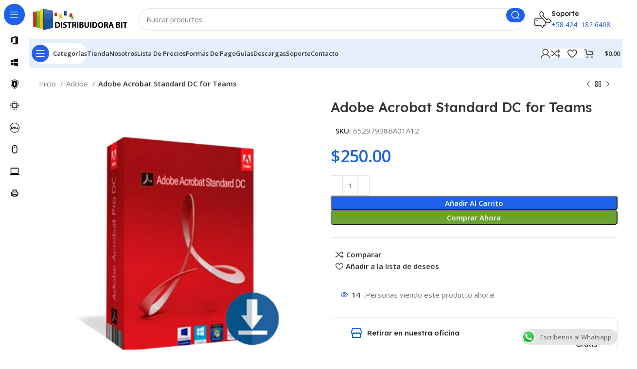

--- FILE ---
content_type: text/html; charset=UTF-8
request_url: https://distribuidorabit.com/product/adobe-acrobat-standard-pro-dc-for-teams/
body_size: 43795
content:
<!DOCTYPE html>
<html lang="es">
<head>
	<meta charset="UTF-8">
	<link rel="profile" href="https://gmpg.org/xfn/11">
	<link rel="pingback" href="https://distribuidorabit.com/xmlrpc.php">

					<script>document.documentElement.className = document.documentElement.className + ' yes-js js_active js'</script>
			<title>Adobe Acrobat Standard DC for Teams &#8211; Distribuidora Bit</title>
<meta name='robots' content='max-image-preview:large' />
	<style>img:is([sizes="auto" i], [sizes^="auto," i]) { contain-intrinsic-size: 3000px 1500px }</style>
	<link rel='dns-prefetch' href='//www.googletagmanager.com' />
<link rel='dns-prefetch' href='//fonts.googleapis.com' />
<link rel="alternate" type="application/rss+xml" title="Distribuidora Bit &raquo; Feed" href="https://distribuidorabit.com/feed/" />
<link rel="alternate" type="application/rss+xml" title="Distribuidora Bit &raquo; Feed de los comentarios" href="https://distribuidorabit.com/comments/feed/" />
<link rel="alternate" type="application/rss+xml" title="Distribuidora Bit &raquo; Comentario Adobe Acrobat Standard DC for Teams del feed" href="https://distribuidorabit.com/product/adobe-acrobat-standard-pro-dc-for-teams/feed/" />
<link rel='stylesheet' id='wooco-blocks-css' href='https://distribuidorabit.com/wp-content/plugins/wpc-composite-products/assets/css/blocks.css?ver=7.6.5' type='text/css' media='all' />
<link rel='stylesheet' id='pt-cv-public-style-css' href='https://distribuidorabit.com/wp-content/plugins/content-views-query-and-display-post-page/public/assets/css/cv.css?ver=4.2' type='text/css' media='all' />
<link rel='stylesheet' id='wpas-magnific-css' href='https://distribuidorabit.com/wp-content/plugins/awesome-support/assets/admin/css/vendor/magnific-popup.css?ver=6.3.6' type='text/css' media='all' />
<link rel='stylesheet' id='wpas-admin-popup-css' href='https://distribuidorabit.com/wp-content/plugins/awesome-support/assets/admin/css/admin-popup.css?ver=6.3.6' type='text/css' media='all' />
<link rel='stylesheet' id='wp-block-library-css' href='https://distribuidorabit.com/wp-includes/css/dist/block-library/style.min.css?ver=6.8.3' type='text/css' media='all' />
<style id='classic-theme-styles-inline-css' type='text/css'>
/*! This file is auto-generated */
.wp-block-button__link{color:#fff;background-color:#32373c;border-radius:9999px;box-shadow:none;text-decoration:none;padding:calc(.667em + 2px) calc(1.333em + 2px);font-size:1.125em}.wp-block-file__button{background:#32373c;color:#fff;text-decoration:none}
</style>
<style id='safe-svg-svg-icon-style-inline-css' type='text/css'>
.safe-svg-cover{text-align:center}.safe-svg-cover .safe-svg-inside{display:inline-block;max-width:100%}.safe-svg-cover svg{fill:currentColor;height:100%;max-height:100%;max-width:100%;width:100%}

</style>
<link rel='stylesheet' id='jquery-selectBox-css' href='https://distribuidorabit.com/wp-content/plugins/yith-woocommerce-wishlist/assets/css/jquery.selectBox.css?ver=1.2.0' type='text/css' media='all' />
<link rel='stylesheet' id='woocommerce_prettyPhoto_css-css' href='//distribuidorabit.com/wp-content/plugins/woocommerce/assets/css/prettyPhoto.css?ver=3.1.6' type='text/css' media='all' />
<link rel='stylesheet' id='yith-wcwl-main-css' href='https://distribuidorabit.com/wp-content/plugins/yith-woocommerce-wishlist/assets/css/style.css?ver=4.11.0' type='text/css' media='all' />
<style id='yith-wcwl-main-inline-css' type='text/css'>
 :root { --color-add-to-wishlist-background: #333333; --color-add-to-wishlist-text: #FFFFFF; --color-add-to-wishlist-border: #333333; --color-add-to-wishlist-background-hover: #333333; --color-add-to-wishlist-text-hover: #FFFFFF; --color-add-to-wishlist-border-hover: #333333; --rounded-corners-radius: 16px; --add-to-cart-rounded-corners-radius: 16px; --feedback-duration: 3s } 
 :root { --color-add-to-wishlist-background: #333333; --color-add-to-wishlist-text: #FFFFFF; --color-add-to-wishlist-border: #333333; --color-add-to-wishlist-background-hover: #333333; --color-add-to-wishlist-text-hover: #FFFFFF; --color-add-to-wishlist-border-hover: #333333; --rounded-corners-radius: 16px; --add-to-cart-rounded-corners-radius: 16px; --feedback-duration: 3s } 
</style>
<style id='global-styles-inline-css' type='text/css'>
:root{--wp--preset--aspect-ratio--square: 1;--wp--preset--aspect-ratio--4-3: 4/3;--wp--preset--aspect-ratio--3-4: 3/4;--wp--preset--aspect-ratio--3-2: 3/2;--wp--preset--aspect-ratio--2-3: 2/3;--wp--preset--aspect-ratio--16-9: 16/9;--wp--preset--aspect-ratio--9-16: 9/16;--wp--preset--color--black: #000000;--wp--preset--color--cyan-bluish-gray: #abb8c3;--wp--preset--color--white: #ffffff;--wp--preset--color--pale-pink: #f78da7;--wp--preset--color--vivid-red: #cf2e2e;--wp--preset--color--luminous-vivid-orange: #ff6900;--wp--preset--color--luminous-vivid-amber: #fcb900;--wp--preset--color--light-green-cyan: #7bdcb5;--wp--preset--color--vivid-green-cyan: #00d084;--wp--preset--color--pale-cyan-blue: #8ed1fc;--wp--preset--color--vivid-cyan-blue: #0693e3;--wp--preset--color--vivid-purple: #9b51e0;--wp--preset--gradient--vivid-cyan-blue-to-vivid-purple: linear-gradient(135deg,rgba(6,147,227,1) 0%,rgb(155,81,224) 100%);--wp--preset--gradient--light-green-cyan-to-vivid-green-cyan: linear-gradient(135deg,rgb(122,220,180) 0%,rgb(0,208,130) 100%);--wp--preset--gradient--luminous-vivid-amber-to-luminous-vivid-orange: linear-gradient(135deg,rgba(252,185,0,1) 0%,rgba(255,105,0,1) 100%);--wp--preset--gradient--luminous-vivid-orange-to-vivid-red: linear-gradient(135deg,rgba(255,105,0,1) 0%,rgb(207,46,46) 100%);--wp--preset--gradient--very-light-gray-to-cyan-bluish-gray: linear-gradient(135deg,rgb(238,238,238) 0%,rgb(169,184,195) 100%);--wp--preset--gradient--cool-to-warm-spectrum: linear-gradient(135deg,rgb(74,234,220) 0%,rgb(151,120,209) 20%,rgb(207,42,186) 40%,rgb(238,44,130) 60%,rgb(251,105,98) 80%,rgb(254,248,76) 100%);--wp--preset--gradient--blush-light-purple: linear-gradient(135deg,rgb(255,206,236) 0%,rgb(152,150,240) 100%);--wp--preset--gradient--blush-bordeaux: linear-gradient(135deg,rgb(254,205,165) 0%,rgb(254,45,45) 50%,rgb(107,0,62) 100%);--wp--preset--gradient--luminous-dusk: linear-gradient(135deg,rgb(255,203,112) 0%,rgb(199,81,192) 50%,rgb(65,88,208) 100%);--wp--preset--gradient--pale-ocean: linear-gradient(135deg,rgb(255,245,203) 0%,rgb(182,227,212) 50%,rgb(51,167,181) 100%);--wp--preset--gradient--electric-grass: linear-gradient(135deg,rgb(202,248,128) 0%,rgb(113,206,126) 100%);--wp--preset--gradient--midnight: linear-gradient(135deg,rgb(2,3,129) 0%,rgb(40,116,252) 100%);--wp--preset--font-size--small: 13px;--wp--preset--font-size--medium: 20px;--wp--preset--font-size--large: 36px;--wp--preset--font-size--x-large: 42px;--wp--preset--spacing--20: 0.44rem;--wp--preset--spacing--30: 0.67rem;--wp--preset--spacing--40: 1rem;--wp--preset--spacing--50: 1.5rem;--wp--preset--spacing--60: 2.25rem;--wp--preset--spacing--70: 3.38rem;--wp--preset--spacing--80: 5.06rem;--wp--preset--shadow--natural: 6px 6px 9px rgba(0, 0, 0, 0.2);--wp--preset--shadow--deep: 12px 12px 50px rgba(0, 0, 0, 0.4);--wp--preset--shadow--sharp: 6px 6px 0px rgba(0, 0, 0, 0.2);--wp--preset--shadow--outlined: 6px 6px 0px -3px rgba(255, 255, 255, 1), 6px 6px rgba(0, 0, 0, 1);--wp--preset--shadow--crisp: 6px 6px 0px rgba(0, 0, 0, 1);}:where(.is-layout-flex){gap: 0.5em;}:where(.is-layout-grid){gap: 0.5em;}body .is-layout-flex{display: flex;}.is-layout-flex{flex-wrap: wrap;align-items: center;}.is-layout-flex > :is(*, div){margin: 0;}body .is-layout-grid{display: grid;}.is-layout-grid > :is(*, div){margin: 0;}:where(.wp-block-columns.is-layout-flex){gap: 2em;}:where(.wp-block-columns.is-layout-grid){gap: 2em;}:where(.wp-block-post-template.is-layout-flex){gap: 1.25em;}:where(.wp-block-post-template.is-layout-grid){gap: 1.25em;}.has-black-color{color: var(--wp--preset--color--black) !important;}.has-cyan-bluish-gray-color{color: var(--wp--preset--color--cyan-bluish-gray) !important;}.has-white-color{color: var(--wp--preset--color--white) !important;}.has-pale-pink-color{color: var(--wp--preset--color--pale-pink) !important;}.has-vivid-red-color{color: var(--wp--preset--color--vivid-red) !important;}.has-luminous-vivid-orange-color{color: var(--wp--preset--color--luminous-vivid-orange) !important;}.has-luminous-vivid-amber-color{color: var(--wp--preset--color--luminous-vivid-amber) !important;}.has-light-green-cyan-color{color: var(--wp--preset--color--light-green-cyan) !important;}.has-vivid-green-cyan-color{color: var(--wp--preset--color--vivid-green-cyan) !important;}.has-pale-cyan-blue-color{color: var(--wp--preset--color--pale-cyan-blue) !important;}.has-vivid-cyan-blue-color{color: var(--wp--preset--color--vivid-cyan-blue) !important;}.has-vivid-purple-color{color: var(--wp--preset--color--vivid-purple) !important;}.has-black-background-color{background-color: var(--wp--preset--color--black) !important;}.has-cyan-bluish-gray-background-color{background-color: var(--wp--preset--color--cyan-bluish-gray) !important;}.has-white-background-color{background-color: var(--wp--preset--color--white) !important;}.has-pale-pink-background-color{background-color: var(--wp--preset--color--pale-pink) !important;}.has-vivid-red-background-color{background-color: var(--wp--preset--color--vivid-red) !important;}.has-luminous-vivid-orange-background-color{background-color: var(--wp--preset--color--luminous-vivid-orange) !important;}.has-luminous-vivid-amber-background-color{background-color: var(--wp--preset--color--luminous-vivid-amber) !important;}.has-light-green-cyan-background-color{background-color: var(--wp--preset--color--light-green-cyan) !important;}.has-vivid-green-cyan-background-color{background-color: var(--wp--preset--color--vivid-green-cyan) !important;}.has-pale-cyan-blue-background-color{background-color: var(--wp--preset--color--pale-cyan-blue) !important;}.has-vivid-cyan-blue-background-color{background-color: var(--wp--preset--color--vivid-cyan-blue) !important;}.has-vivid-purple-background-color{background-color: var(--wp--preset--color--vivid-purple) !important;}.has-black-border-color{border-color: var(--wp--preset--color--black) !important;}.has-cyan-bluish-gray-border-color{border-color: var(--wp--preset--color--cyan-bluish-gray) !important;}.has-white-border-color{border-color: var(--wp--preset--color--white) !important;}.has-pale-pink-border-color{border-color: var(--wp--preset--color--pale-pink) !important;}.has-vivid-red-border-color{border-color: var(--wp--preset--color--vivid-red) !important;}.has-luminous-vivid-orange-border-color{border-color: var(--wp--preset--color--luminous-vivid-orange) !important;}.has-luminous-vivid-amber-border-color{border-color: var(--wp--preset--color--luminous-vivid-amber) !important;}.has-light-green-cyan-border-color{border-color: var(--wp--preset--color--light-green-cyan) !important;}.has-vivid-green-cyan-border-color{border-color: var(--wp--preset--color--vivid-green-cyan) !important;}.has-pale-cyan-blue-border-color{border-color: var(--wp--preset--color--pale-cyan-blue) !important;}.has-vivid-cyan-blue-border-color{border-color: var(--wp--preset--color--vivid-cyan-blue) !important;}.has-vivid-purple-border-color{border-color: var(--wp--preset--color--vivid-purple) !important;}.has-vivid-cyan-blue-to-vivid-purple-gradient-background{background: var(--wp--preset--gradient--vivid-cyan-blue-to-vivid-purple) !important;}.has-light-green-cyan-to-vivid-green-cyan-gradient-background{background: var(--wp--preset--gradient--light-green-cyan-to-vivid-green-cyan) !important;}.has-luminous-vivid-amber-to-luminous-vivid-orange-gradient-background{background: var(--wp--preset--gradient--luminous-vivid-amber-to-luminous-vivid-orange) !important;}.has-luminous-vivid-orange-to-vivid-red-gradient-background{background: var(--wp--preset--gradient--luminous-vivid-orange-to-vivid-red) !important;}.has-very-light-gray-to-cyan-bluish-gray-gradient-background{background: var(--wp--preset--gradient--very-light-gray-to-cyan-bluish-gray) !important;}.has-cool-to-warm-spectrum-gradient-background{background: var(--wp--preset--gradient--cool-to-warm-spectrum) !important;}.has-blush-light-purple-gradient-background{background: var(--wp--preset--gradient--blush-light-purple) !important;}.has-blush-bordeaux-gradient-background{background: var(--wp--preset--gradient--blush-bordeaux) !important;}.has-luminous-dusk-gradient-background{background: var(--wp--preset--gradient--luminous-dusk) !important;}.has-pale-ocean-gradient-background{background: var(--wp--preset--gradient--pale-ocean) !important;}.has-electric-grass-gradient-background{background: var(--wp--preset--gradient--electric-grass) !important;}.has-midnight-gradient-background{background: var(--wp--preset--gradient--midnight) !important;}.has-small-font-size{font-size: var(--wp--preset--font-size--small) !important;}.has-medium-font-size{font-size: var(--wp--preset--font-size--medium) !important;}.has-large-font-size{font-size: var(--wp--preset--font-size--large) !important;}.has-x-large-font-size{font-size: var(--wp--preset--font-size--x-large) !important;}
:where(.wp-block-post-template.is-layout-flex){gap: 1.25em;}:where(.wp-block-post-template.is-layout-grid){gap: 1.25em;}
:where(.wp-block-columns.is-layout-flex){gap: 2em;}:where(.wp-block-columns.is-layout-grid){gap: 2em;}
:root :where(.wp-block-pullquote){font-size: 1.5em;line-height: 1.6;}
</style>
<link rel='stylesheet' id='ccw_main_css-css' href='https://distribuidorabit.com/wp-content/plugins/click-to-chat-for-whatsapp/prev/assets/css/mainstyles.css?ver=4.33' type='text/css' media='all' />
<style id='woocommerce-inline-inline-css' type='text/css'>
.woocommerce form .form-row .required { visibility: visible; }
</style>
<link rel='stylesheet' id='aws-style-css' href='https://distribuidorabit.com/wp-content/plugins/advanced-woo-search/assets/css/common.min.css?ver=3.48' type='text/css' media='all' />
<link rel='stylesheet' id='wp-components-css' href='https://distribuidorabit.com/wp-includes/css/dist/components/style.min.css?ver=6.8.3' type='text/css' media='all' />
<link rel='stylesheet' id='godaddy-styles-css' href='https://distribuidorabit.com/wp-content/mu-plugins/vendor/wpex/godaddy-launch/includes/Dependencies/GoDaddy/Styles/build/latest.css?ver=2.0.2' type='text/css' media='all' />
<link rel='stylesheet' id='wooco-frontend-css' href='https://distribuidorabit.com/wp-content/plugins/wpc-composite-products/assets/css/frontend.css?ver=7.6.5' type='text/css' media='all' />
<link rel='stylesheet' id='brands-styles-css' href='https://distribuidorabit.com/wp-content/plugins/woocommerce/assets/css/brands.css?ver=10.3.5' type='text/css' media='all' />
<link rel='stylesheet' id='jquery-fixedheadertable-style-css' href='https://distribuidorabit.com/wp-content/plugins/yith-woocommerce-compare/assets/css/jquery.dataTables.css?ver=1.10.18' type='text/css' media='all' />
<link rel='stylesheet' id='yith_woocompare_page-css' href='https://distribuidorabit.com/wp-content/plugins/yith-woocommerce-compare/assets/css/compare.css?ver=3.5.0' type='text/css' media='all' />
<link rel='stylesheet' id='yith-woocompare-widget-css' href='https://distribuidorabit.com/wp-content/plugins/yith-woocommerce-compare/assets/css/widget.css?ver=3.5.0' type='text/css' media='all' />
<link rel='stylesheet' id='ywzm-prettyPhoto-css' href='//distribuidorabit.com/wp-content/plugins/woocommerce/assets/css/prettyPhoto.css?ver=2.1.1' type='text/css' media='all' />
<style id='ywzm-prettyPhoto-inline-css' type='text/css'>

                    div.pp_woocommerce a.pp_contract, div.pp_woocommerce a.pp_expand{
                        content: unset !important;
                        background-color: white;
                        width: 25px;
                        height: 25px;
                        margin-top: 5px;
						margin-left: 5px;
                    }

                    div.pp_woocommerce a.pp_contract, div.pp_woocommerce a.pp_expand:hover{
                        background-color: white;
                    }
                     div.pp_woocommerce a.pp_contract, div.pp_woocommerce a.pp_contract:hover{
                        background-color: white;
                    }

                    a.pp_expand:before, a.pp_contract:before{
                    content: unset !important;
                    }

                     a.pp_expand .expand-button-hidden svg, a.pp_contract .expand-button-hidden svg{
                       width: 25px;
                       height: 25px;
                       padding: 5px;
					}

					.expand-button-hidden path{
                       fill: black;
					}

                    
</style>
<link rel='stylesheet' id='ywzm-magnifier-css' href='https://distribuidorabit.com/wp-content/plugins/yith-woocommerce-zoom-magnifier/assets/css/yith_magnifier.css?ver=2.1.1' type='text/css' media='all' />
<link rel='stylesheet' id='ywzm_frontend-css' href='https://distribuidorabit.com/wp-content/plugins/yith-woocommerce-zoom-magnifier/assets/css/frontend.css?ver=2.1.1' type='text/css' media='all' />
<style id='ywzm_frontend-inline-css' type='text/css'>

                    #slider-prev, #slider-next {
                        background-color: white;
                        border: 2px solid black;
                        width:25px !important;
                        height:25px !important;
                    }

                    .yith_slider_arrow span{
                        width:25px !important;
                        height:25px !important;
                    }
                    
                    #slider-prev:hover, #slider-next:hover {
                        background-color: white;
                        border: 2px solid black;
                    }
                    
                   .thumbnails.slider path:hover {
                        fill:black;
                    }
                    
                    .thumbnails.slider path {
                        fill:black;
                        width:25px !important;
                        height:25px !important;
                    }

                    .thumbnails.slider svg {
                       width: 22px;
                       height: 22px;
                    }

                    
                    a.yith_expand {
                     position: absolute;
                     z-index: 1000;
                     background-color: white;
                     width: 25px;
                     height: 25px;
                     top: 10px;
                     bottom: initial;
                     left: initial;
                     right: 10px;
                     border-radius: 0%;
                    }

                    .expand-button-hidden svg{
                       width: 25px;
                       height: 25px;
					}

					.expand-button-hidden path{
                       fill: black;
					}
                    
</style>
<link rel='stylesheet' id='elementor-icons-css' href='https://distribuidorabit.com/wp-content/plugins/elementor/assets/lib/eicons/css/elementor-icons.min.css?ver=5.44.0' type='text/css' media='all' />
<link rel='stylesheet' id='elementor-frontend-css' href='https://distribuidorabit.com/wp-content/plugins/elementor/assets/css/frontend.min.css?ver=3.33.2' type='text/css' media='all' />
<link rel='stylesheet' id='elementor-post-12943-css' href='https://distribuidorabit.com/wp-content/uploads/elementor/css/post-12943.css?ver=1764183758' type='text/css' media='all' />
<link rel='stylesheet' id='elementor-pro-css' href='https://distribuidorabit.com/wp-content/plugins/elementor-pro/assets/css/frontend.min.css?ver=3.16.2' type='text/css' media='all' />
<link rel='stylesheet' id='font-awesome-5-all-css' href='https://distribuidorabit.com/wp-content/plugins/elementor/assets/lib/font-awesome/css/all.min.css?ver=3.33.2' type='text/css' media='all' />
<link rel='stylesheet' id='font-awesome-4-shim-css' href='https://distribuidorabit.com/wp-content/plugins/elementor/assets/lib/font-awesome/css/v4-shims.min.css?ver=3.33.2' type='text/css' media='all' />
<link rel='stylesheet' id='bootstrap-css' href='https://distribuidorabit.com/wp-content/themes/woodmart/css/bootstrap-light.min.css?ver=7.3.1' type='text/css' media='all' />
<link rel='stylesheet' id='woodmart-style-css' href='https://distribuidorabit.com/wp-content/themes/woodmart/css/parts/base.min.css?ver=7.3.1' type='text/css' media='all' />
<link rel='stylesheet' id='wd-widget-recent-post-comments-css' href='https://distribuidorabit.com/wp-content/themes/woodmart/css/parts/widget-recent-post-comments.min.css?ver=7.3.1' type='text/css' media='all' />
<link rel='stylesheet' id='wd-widget-wd-recent-posts-css' href='https://distribuidorabit.com/wp-content/themes/woodmart/css/parts/widget-wd-recent-posts.min.css?ver=7.3.1' type='text/css' media='all' />
<link rel='stylesheet' id='wd-widget-nav-css' href='https://distribuidorabit.com/wp-content/themes/woodmart/css/parts/widget-nav.min.css?ver=7.3.1' type='text/css' media='all' />
<link rel='stylesheet' id='wd-widget-product-cat-css' href='https://distribuidorabit.com/wp-content/themes/woodmart/css/parts/woo-widget-product-cat.min.css?ver=7.3.1' type='text/css' media='all' />
<link rel='stylesheet' id='wd-widget-slider-price-filter-css' href='https://distribuidorabit.com/wp-content/themes/woodmart/css/parts/woo-widget-slider-price-filter.min.css?ver=7.3.1' type='text/css' media='all' />
<link rel='stylesheet' id='wd-wp-gutenberg-css' href='https://distribuidorabit.com/wp-content/themes/woodmart/css/parts/wp-gutenberg.min.css?ver=7.3.1' type='text/css' media='all' />
<link rel='stylesheet' id='wd-wpcf7-css' href='https://distribuidorabit.com/wp-content/themes/woodmart/css/parts/int-wpcf7.min.css?ver=7.3.1' type='text/css' media='all' />
<link rel='stylesheet' id='wd-revolution-slider-css' href='https://distribuidorabit.com/wp-content/themes/woodmart/css/parts/int-rev-slider.min.css?ver=7.3.1' type='text/css' media='all' />
<link rel='stylesheet' id='wd-woo-yith-compare-css' href='https://distribuidorabit.com/wp-content/themes/woodmart/css/parts/int-woo-yith-compare.min.css?ver=7.3.1' type='text/css' media='all' />
<link rel='stylesheet' id='wd-colorbox-popup-css' href='https://distribuidorabit.com/wp-content/themes/woodmart/css/parts/woo-lib-colorbox-popup.min.css?ver=7.3.1' type='text/css' media='all' />
<link rel='stylesheet' id='wd-woo-yith-wishlist-css' href='https://distribuidorabit.com/wp-content/themes/woodmart/css/parts/int-woo-yith-wishlist.min.css?ver=7.3.1' type='text/css' media='all' />
<link rel='stylesheet' id='wd-page-my-account-css' href='https://distribuidorabit.com/wp-content/themes/woodmart/css/parts/woo-page-my-account.min.css?ver=7.3.1' type='text/css' media='all' />
<link rel='stylesheet' id='wd-elementor-base-css' href='https://distribuidorabit.com/wp-content/themes/woodmart/css/parts/int-elem-base.min.css?ver=7.3.1' type='text/css' media='all' />
<link rel='stylesheet' id='wd-elementor-pro-base-css' href='https://distribuidorabit.com/wp-content/themes/woodmart/css/parts/int-elementor-pro.min.css?ver=7.3.1' type='text/css' media='all' />
<link rel='stylesheet' id='wd-woocommerce-base-css' href='https://distribuidorabit.com/wp-content/themes/woodmart/css/parts/woocommerce-base.min.css?ver=7.3.1' type='text/css' media='all' />
<link rel='stylesheet' id='wd-mod-star-rating-css' href='https://distribuidorabit.com/wp-content/themes/woodmart/css/parts/mod-star-rating.min.css?ver=7.3.1' type='text/css' media='all' />
<link rel='stylesheet' id='wd-woo-el-track-order-css' href='https://distribuidorabit.com/wp-content/themes/woodmart/css/parts/woo-el-track-order.min.css?ver=7.3.1' type='text/css' media='all' />
<link rel='stylesheet' id='wd-woo-gutenberg-css' href='https://distribuidorabit.com/wp-content/themes/woodmart/css/parts/woo-gutenberg.min.css?ver=7.3.1' type='text/css' media='all' />
<link rel='stylesheet' id='wd-woo-mod-quantity-css' href='https://distribuidorabit.com/wp-content/themes/woodmart/css/parts/woo-mod-quantity.min.css?ver=7.3.1' type='text/css' media='all' />
<link rel='stylesheet' id='wd-woo-opt-free-progress-bar-css' href='https://distribuidorabit.com/wp-content/themes/woodmart/css/parts/woo-opt-free-progress-bar.min.css?ver=7.3.1' type='text/css' media='all' />
<link rel='stylesheet' id='wd-woo-mod-progress-bar-css' href='https://distribuidorabit.com/wp-content/themes/woodmart/css/parts/woo-mod-progress-bar.min.css?ver=7.3.1' type='text/css' media='all' />
<link rel='stylesheet' id='wd-woo-single-prod-el-base-css' href='https://distribuidorabit.com/wp-content/themes/woodmart/css/parts/woo-single-prod-el-base.min.css?ver=7.3.1' type='text/css' media='all' />
<link rel='stylesheet' id='wd-woo-mod-stock-status-css' href='https://distribuidorabit.com/wp-content/themes/woodmart/css/parts/woo-mod-stock-status.min.css?ver=7.3.1' type='text/css' media='all' />
<link rel='stylesheet' id='wd-woo-mod-shop-attributes-css' href='https://distribuidorabit.com/wp-content/themes/woodmart/css/parts/woo-mod-shop-attributes.min.css?ver=7.3.1' type='text/css' media='all' />
<link rel='stylesheet' id='child-style-css' href='https://distribuidorabit.com/wp-content/themes/woodmart-child/style.css?ver=7.3.1' type='text/css' media='all' />
<link rel='stylesheet' id='wd-mod-nav-vertical-css' href='https://distribuidorabit.com/wp-content/themes/woodmart/css/parts/mod-nav-vertical.min.css?ver=7.3.1' type='text/css' media='all' />
<link rel='stylesheet' id='wd-sticky-nav-css' href='https://distribuidorabit.com/wp-content/themes/woodmart/css/parts/opt-sticky-nav.min.css?ver=7.3.1' type='text/css' media='all' />
<link rel='stylesheet' id='wd-mod-nav-menu-label-css' href='https://distribuidorabit.com/wp-content/themes/woodmart/css/parts/mod-nav-menu-label.min.css?ver=7.3.1' type='text/css' media='all' />
<link rel='stylesheet' id='wd-banner-css' href='https://distribuidorabit.com/wp-content/themes/woodmart/css/parts/el-banner.min.css?ver=7.3.1' type='text/css' media='all' />
<link rel='stylesheet' id='wd-banner-hover-zoom-css' href='https://distribuidorabit.com/wp-content/themes/woodmart/css/parts/el-banner-hover-zoom.min.css?ver=7.3.1' type='text/css' media='all' />
<link rel='stylesheet' id='wd-header-base-css' href='https://distribuidorabit.com/wp-content/themes/woodmart/css/parts/header-base.min.css?ver=7.3.1' type='text/css' media='all' />
<link rel='stylesheet' id='wd-mod-tools-css' href='https://distribuidorabit.com/wp-content/themes/woodmart/css/parts/mod-tools.min.css?ver=7.3.1' type='text/css' media='all' />
<link rel='stylesheet' id='wd-header-search-css' href='https://distribuidorabit.com/wp-content/themes/woodmart/css/parts/header-el-search.min.css?ver=7.3.1' type='text/css' media='all' />
<link rel='stylesheet' id='wd-header-search-form-css' href='https://distribuidorabit.com/wp-content/themes/woodmart/css/parts/header-el-search-form.min.css?ver=7.3.1' type='text/css' media='all' />
<link rel='stylesheet' id='wd-wd-search-results-css' href='https://distribuidorabit.com/wp-content/themes/woodmart/css/parts/wd-search-results.min.css?ver=7.3.1' type='text/css' media='all' />
<link rel='stylesheet' id='wd-wd-search-form-css' href='https://distribuidorabit.com/wp-content/themes/woodmart/css/parts/wd-search-form.min.css?ver=7.3.1' type='text/css' media='all' />
<link rel='stylesheet' id='wd-header-elements-base-css' href='https://distribuidorabit.com/wp-content/themes/woodmart/css/parts/header-el-base.min.css?ver=7.3.1' type='text/css' media='all' />
<link rel='stylesheet' id='wd-info-box-css' href='https://distribuidorabit.com/wp-content/themes/woodmart/css/parts/el-info-box.min.css?ver=7.3.1' type='text/css' media='all' />
<link rel='stylesheet' id='wd-woo-mod-login-form-css' href='https://distribuidorabit.com/wp-content/themes/woodmart/css/parts/woo-mod-login-form.min.css?ver=7.3.1' type='text/css' media='all' />
<link rel='stylesheet' id='wd-header-my-account-css' href='https://distribuidorabit.com/wp-content/themes/woodmart/css/parts/header-el-my-account.min.css?ver=7.3.1' type='text/css' media='all' />
<link rel='stylesheet' id='wd-mod-tools-design-8-css' href='https://distribuidorabit.com/wp-content/themes/woodmart/css/parts/mod-tools-design-8.min.css?ver=7.3.1' type='text/css' media='all' />
<link rel='stylesheet' id='wd-header-cart-side-css' href='https://distribuidorabit.com/wp-content/themes/woodmart/css/parts/header-el-cart-side.min.css?ver=7.3.1' type='text/css' media='all' />
<link rel='stylesheet' id='wd-header-cart-css' href='https://distribuidorabit.com/wp-content/themes/woodmart/css/parts/header-el-cart.min.css?ver=7.3.1' type='text/css' media='all' />
<link rel='stylesheet' id='wd-widget-shopping-cart-css' href='https://distribuidorabit.com/wp-content/themes/woodmart/css/parts/woo-widget-shopping-cart.min.css?ver=7.3.1' type='text/css' media='all' />
<link rel='stylesheet' id='wd-widget-product-list-css' href='https://distribuidorabit.com/wp-content/themes/woodmart/css/parts/woo-widget-product-list.min.css?ver=7.3.1' type='text/css' media='all' />
<link rel='stylesheet' id='wd-woo-single-prod-builder-css' href='https://distribuidorabit.com/wp-content/themes/woodmart/css/parts/woo-single-prod-builder.min.css?ver=7.3.1' type='text/css' media='all' />
<link rel='stylesheet' id='wd-woo-el-breadcrumbs-css' href='https://distribuidorabit.com/wp-content/themes/woodmart/css/parts/woo-el-breadcrumbs.min.css?ver=7.3.1' type='text/css' media='all' />
<link rel='stylesheet' id='wd-woo-single-prod-el-navigation-css' href='https://distribuidorabit.com/wp-content/themes/woodmart/css/parts/woo-single-prod-el-navigation.min.css?ver=7.3.1' type='text/css' media='all' />
<link rel='stylesheet' id='wd-woo-single-prod-el-gallery-css' href='https://distribuidorabit.com/wp-content/themes/woodmart/css/parts/woo-single-prod-el-gallery.min.css?ver=7.3.1' type='text/css' media='all' />
<link rel='stylesheet' id='wd-owl-carousel-css' href='https://distribuidorabit.com/wp-content/themes/woodmart/css/parts/lib-owl-carousel.min.css?ver=7.3.1' type='text/css' media='all' />
<link rel='stylesheet' id='wd-photoswipe-css' href='https://distribuidorabit.com/wp-content/themes/woodmart/css/parts/lib-photoswipe.min.css?ver=7.3.1' type='text/css' media='all' />
<link rel='stylesheet' id='wd-woo-mod-product-count-css' href='https://distribuidorabit.com/wp-content/themes/woodmart/css/parts/woo-mod-product-count.min.css?ver=7.3.1' type='text/css' media='all' />
<link rel='stylesheet' id='wd-woo-opt-visits-count-css' href='https://distribuidorabit.com/wp-content/themes/woodmart/css/parts/woo-opt-visits-count.min.css?ver=7.3.1' type='text/css' media='all' />
<link rel='stylesheet' id='wd-list-css' href='https://distribuidorabit.com/wp-content/themes/woodmart/css/parts/el-list.min.css?ver=7.3.1' type='text/css' media='all' />
<link rel='stylesheet' id='wd-text-block-css' href='https://distribuidorabit.com/wp-content/themes/woodmart/css/parts/el-text-block.min.css?ver=7.3.1' type='text/css' media='all' />
<link rel='stylesheet' id='wd-section-title-css' href='https://distribuidorabit.com/wp-content/themes/woodmart/css/parts/el-section-title.min.css?ver=7.3.1' type='text/css' media='all' />
<link rel='stylesheet' id='wd-woo-single-prod-el-reviews-css' href='https://distribuidorabit.com/wp-content/themes/woodmart/css/parts/woo-single-prod-el-reviews.min.css?ver=7.3.1' type='text/css' media='all' />
<link rel='stylesheet' id='wd-woo-single-prod-el-reviews-style-2-css' href='https://distribuidorabit.com/wp-content/themes/woodmart/css/parts/woo-single-prod-el-reviews-style-2.min.css?ver=7.3.1' type='text/css' media='all' />
<link rel='stylesheet' id='wd-mod-comments-css' href='https://distribuidorabit.com/wp-content/themes/woodmart/css/parts/mod-comments.min.css?ver=7.3.1' type='text/css' media='all' />
<link rel='stylesheet' id='wd-woo-single-prod-opt-rating-summary-css' href='https://distribuidorabit.com/wp-content/themes/woodmart/css/parts/woo-single-prod-opt-rating-summary.min.css?ver=7.3.1' type='text/css' media='all' />
<link rel='stylesheet' id='wd-product-loop-css' href='https://distribuidorabit.com/wp-content/themes/woodmart/css/parts/woo-product-loop.min.css?ver=7.3.1' type='text/css' media='all' />
<link rel='stylesheet' id='wd-product-loop-fw-button-css' href='https://distribuidorabit.com/wp-content/themes/woodmart/css/parts/woo-prod-loop-fw-button.min.css?ver=7.3.1' type='text/css' media='all' />
<link rel='stylesheet' id='wd-woo-mod-add-btn-replace-css' href='https://distribuidorabit.com/wp-content/themes/woodmart/css/parts/woo-mod-add-btn-replace.min.css?ver=7.3.1' type='text/css' media='all' />
<link rel='stylesheet' id='wd-woo-mod-swatches-base-css' href='https://distribuidorabit.com/wp-content/themes/woodmart/css/parts/woo-mod-swatches-base.min.css?ver=7.3.1' type='text/css' media='all' />
<link rel='stylesheet' id='wd-mod-more-description-css' href='https://distribuidorabit.com/wp-content/themes/woodmart/css/parts/mod-more-description.min.css?ver=7.3.1' type='text/css' media='all' />
<link rel='stylesheet' id='wd-woo-opt-products-bg-css' href='https://distribuidorabit.com/wp-content/themes/woodmart/css/parts/woo-opt-products-bg.min.css?ver=7.3.1' type='text/css' media='all' />
<link rel='stylesheet' id='wd-woo-opt-stretch-cont-css' href='https://distribuidorabit.com/wp-content/themes/woodmart/css/parts/woo-opt-stretch-cont.min.css?ver=7.3.1' type='text/css' media='all' />
<link rel='stylesheet' id='wd-mfp-popup-css' href='https://distribuidorabit.com/wp-content/themes/woodmart/css/parts/lib-magnific-popup.min.css?ver=7.3.1' type='text/css' media='all' />
<link rel='stylesheet' id='wd-woo-prod-loop-small-css' href='https://distribuidorabit.com/wp-content/themes/woodmart/css/parts/woo-prod-loop-small.min.css?ver=7.3.1' type='text/css' media='all' />
<link rel='stylesheet' id='wd-widget-collapse-css' href='https://distribuidorabit.com/wp-content/themes/woodmart/css/parts/opt-widget-collapse.min.css?ver=7.3.1' type='text/css' media='all' />
<link rel='stylesheet' id='wd-footer-base-css' href='https://distribuidorabit.com/wp-content/themes/woodmart/css/parts/footer-base.min.css?ver=7.3.1' type='text/css' media='all' />
<link rel='stylesheet' id='wd-social-icons-css' href='https://distribuidorabit.com/wp-content/themes/woodmart/css/parts/el-social-icons.min.css?ver=7.3.1' type='text/css' media='all' />
<link rel='stylesheet' id='wd-scroll-top-css' href='https://distribuidorabit.com/wp-content/themes/woodmart/css/parts/opt-scrolltotop.min.css?ver=7.3.1' type='text/css' media='all' />
<link rel='stylesheet' id='wd-header-my-account-sidebar-css' href='https://distribuidorabit.com/wp-content/themes/woodmart/css/parts/header-el-my-account-sidebar.min.css?ver=7.3.1' type='text/css' media='all' />
<link rel='stylesheet' id='wd-bottom-toolbar-css' href='https://distribuidorabit.com/wp-content/themes/woodmart/css/parts/opt-bottom-toolbar.min.css?ver=7.3.1' type='text/css' media='all' />
<link rel='stylesheet' id='xts-style-header_331220-css' href='https://distribuidorabit.com/wp-content/uploads/2025/01/xts-header_331220-1737210759.css?ver=7.3.1' type='text/css' media='all' />
<link rel='stylesheet' id='xts-style-theme_settings_default-css' href='https://distribuidorabit.com/wp-content/uploads/2024/02/xts-theme_settings_default-1707149837.css?ver=7.3.1' type='text/css' media='all' />
<link rel='stylesheet' id='xts-google-fonts-css' href='https://fonts.googleapis.com/css?family=Open+Sans%3A400%2C600%7CLexend+Deca%3A400%2C600%2C500%2C700&#038;ver=7.3.1' type='text/css' media='all' />
<link rel='stylesheet' id='elementor-gf-local-roboto-css' href='https://distribuidorabit.com/wp-content/uploads/elementor/google-fonts/css/roboto.css?ver=1742247394' type='text/css' media='all' />
<link rel='stylesheet' id='elementor-gf-local-robotoslab-css' href='https://distribuidorabit.com/wp-content/uploads/elementor/google-fonts/css/robotoslab.css?ver=1742247398' type='text/css' media='all' />
<!--n2css--><!--n2js--><script type="text/javascript" id="woocommerce-google-analytics-integration-gtag-js-after">
/* <![CDATA[ */
/* Google Analytics for WooCommerce (gtag.js) */
					window.dataLayer = window.dataLayer || [];
					function gtag(){dataLayer.push(arguments);}
					// Set up default consent state.
					for ( const mode of [{"analytics_storage":"denied","ad_storage":"denied","ad_user_data":"denied","ad_personalization":"denied","region":["AT","BE","BG","HR","CY","CZ","DK","EE","FI","FR","DE","GR","HU","IS","IE","IT","LV","LI","LT","LU","MT","NL","NO","PL","PT","RO","SK","SI","ES","SE","GB","CH"]}] || [] ) {
						gtag( "consent", "default", { "wait_for_update": 500, ...mode } );
					}
					gtag("js", new Date());
					gtag("set", "developer_id.dOGY3NW", true);
					gtag("config", "UA-223145674-1", {"track_404":true,"allow_google_signals":true,"logged_in":false,"linker":{"domains":[],"allow_incoming":false},"custom_map":{"dimension1":"logged_in"}});
/* ]]> */
</script>
<script type="text/javascript" src="https://distribuidorabit.com/wp-includes/js/jquery/jquery.min.js?ver=3.7.1" id="jquery-core-js"></script>
<script type="text/javascript" src="https://distribuidorabit.com/wp-includes/js/jquery/jquery-migrate.min.js?ver=3.4.1" id="jquery-migrate-js"></script>
<script type="text/javascript" src="https://distribuidorabit.com/wp-content/plugins/awesome-support/assets/admin/js/vendor/jquery.magnific-popup.min.js?ver=6.3.6" id="wpas-magnific-js"></script>
<script type="text/javascript" src="https://distribuidorabit.com/wp-content/plugins/awesome-support/assets/admin/js/admin-popup.js?ver=6.3.6" id="wpas-admin-popup-js"></script>
<script type="text/javascript" src="https://distribuidorabit.com/wp-content/plugins/woocommerce/assets/js/jquery-blockui/jquery.blockUI.min.js?ver=2.7.0-wc.10.3.5" id="wc-jquery-blockui-js" defer="defer" data-wp-strategy="defer"></script>
<script type="text/javascript" id="wc-add-to-cart-js-extra">
/* <![CDATA[ */
var wc_add_to_cart_params = {"ajax_url":"\/wp-admin\/admin-ajax.php","wc_ajax_url":"\/?wc-ajax=%%endpoint%%","i18n_view_cart":"Ver carrito","cart_url":"https:\/\/distribuidorabit.com\/cart\/","is_cart":"","cart_redirect_after_add":"no"};
/* ]]> */
</script>
<script type="text/javascript" src="https://distribuidorabit.com/wp-content/plugins/woocommerce/assets/js/frontend/add-to-cart.min.js?ver=10.3.5" id="wc-add-to-cart-js" defer="defer" data-wp-strategy="defer"></script>
<script type="text/javascript" src="https://distribuidorabit.com/wp-content/plugins/woocommerce/assets/js/zoom/jquery.zoom.min.js?ver=1.7.21-wc.10.3.5" id="wc-zoom-js" defer="defer" data-wp-strategy="defer"></script>
<script type="text/javascript" id="wc-single-product-js-extra">
/* <![CDATA[ */
var wc_single_product_params = {"i18n_required_rating_text":"Por favor elige una puntuaci\u00f3n","i18n_rating_options":["1 de 5 estrellas","2 de 5 estrellas","3 de 5 estrellas","4 de 5 estrellas","5 de 5 estrellas"],"i18n_product_gallery_trigger_text":"Ver galer\u00eda de im\u00e1genes a pantalla completa","review_rating_required":"yes","flexslider":{"rtl":false,"animation":"slide","smoothHeight":true,"directionNav":false,"controlNav":"thumbnails","slideshow":false,"animationSpeed":500,"animationLoop":false,"allowOneSlide":false},"zoom_enabled":"","zoom_options":[],"photoswipe_enabled":"","photoswipe_options":{"shareEl":false,"closeOnScroll":false,"history":false,"hideAnimationDuration":0,"showAnimationDuration":0},"flexslider_enabled":""};
/* ]]> */
</script>
<script type="text/javascript" src="https://distribuidorabit.com/wp-content/plugins/woocommerce/assets/js/frontend/single-product.min.js?ver=10.3.5" id="wc-single-product-js" defer="defer" data-wp-strategy="defer"></script>
<script type="text/javascript" src="https://distribuidorabit.com/wp-content/plugins/woocommerce/assets/js/js-cookie/js.cookie.min.js?ver=2.1.4-wc.10.3.5" id="wc-js-cookie-js" defer="defer" data-wp-strategy="defer"></script>
<script type="text/javascript" id="woocommerce-js-extra">
/* <![CDATA[ */
var woocommerce_params = {"ajax_url":"\/wp-admin\/admin-ajax.php","wc_ajax_url":"\/?wc-ajax=%%endpoint%%","i18n_password_show":"Mostrar contrase\u00f1a","i18n_password_hide":"Ocultar contrase\u00f1a"};
/* ]]> */
</script>
<script type="text/javascript" src="https://distribuidorabit.com/wp-content/plugins/woocommerce/assets/js/frontend/woocommerce.min.js?ver=10.3.5" id="woocommerce-js" defer="defer" data-wp-strategy="defer"></script>
<script type="text/javascript" src="https://distribuidorabit.com/wp-content/themes/woodmart/js/libs/device.min.js?ver=7.3.1" id="wd-device-library-js"></script>
<script type="text/javascript" src="https://distribuidorabit.com/wp-content/themes/woodmart/js/scripts/global/scrollBar.min.js?ver=7.3.1" id="wd-scrollbar-js"></script>
<script type="text/javascript" src="https://distribuidorabit.com/wp-content/plugins/elementor/assets/lib/font-awesome/js/v4-shims.min.js?ver=3.33.2" id="font-awesome-4-shim-js"></script>
<link rel="https://api.w.org/" href="https://distribuidorabit.com/wp-json/" /><link rel="alternate" title="JSON" type="application/json" href="https://distribuidorabit.com/wp-json/wp/v2/product/29927" /><link rel="EditURI" type="application/rsd+xml" title="RSD" href="https://distribuidorabit.com/xmlrpc.php?rsd" />
<meta name="generator" content="WordPress 6.8.3" />
<meta name="generator" content="WooCommerce 10.3.5" />
<link rel="canonical" href="https://distribuidorabit.com/product/adobe-acrobat-standard-pro-dc-for-teams/" />
<link rel='shortlink' href='https://distribuidorabit.com/?p=29927' />
<link rel="alternate" title="oEmbed (JSON)" type="application/json+oembed" href="https://distribuidorabit.com/wp-json/oembed/1.0/embed?url=https%3A%2F%2Fdistribuidorabit.com%2Fproduct%2Fadobe-acrobat-standard-pro-dc-for-teams%2F" />
<link rel="alternate" title="oEmbed (XML)" type="text/xml+oembed" href="https://distribuidorabit.com/wp-json/oembed/1.0/embed?url=https%3A%2F%2Fdistribuidorabit.com%2Fproduct%2Fadobe-acrobat-standard-pro-dc-for-teams%2F&#038;format=xml" />
<meta name="generator" content="Redux 4.5.9" /><!-- start Simple Custom CSS and JS -->
<script async src="https://pagead2.googlesyndication.com/pagead/js/adsbygoogle.js?client=ca-pub-1780734865744016" crossorigin="anonymous"></script>
<!-- Añade código HTML en la cabecera o pie de página.

Por ejemplo, puedes usar el siguiente código para cargar la biblioteca jQuery desde la CDN de Google:
<script src="https://ajax.googleapis.com/ajax/libs/jquery/3.6.1/jquery.min.js"></script>

o el siguiente para cargar la biblioteca Bootstrap desde jsDelivr:
<link href="https://cdn.jsdelivr.net/npm/bootstrap@5.2.3/dist/css/bootstrap.min.css" rel="stylesheet" integrity="sha384-rbsA2VBKQhggwzxH7pPCaAqO46MgnOM80zW1RWuH61DGLwZJEdK2Kadq2F9CUG65" crossorigin="anonymous">

-- Fin del comentario --> 

<!-- end Simple Custom CSS and JS -->
<!-- start Simple Custom CSS and JS -->
<style type="text/css">
/* Añade aquí tu código CSS.

Por ejemplo:
.ejemplo {
    color: red;
}

Para mejorar tu conocimiento sobre CSS knowledge echa un vistazo a http://www.w3schools.com/css/css_syntax.asp

Fin del comentario */ 

.woocommerce form .form-row .select{
	background: #fff;
    border: 1px solid #ebebeb;
    border-radius: 0;
    height: 50px;
    line-height: 48px;
    max-width: 100%;
    padding: 0 15px;
    vertical-align: middle;
}
.woocommerce form .form-row .select{
	    box-sizing: border-box;
    width: 100%;
    margin: 0;
    outline: 0;
    line-height: normal;
}


.aws-container .aws-search-field{
	background: #fff;
    border: none;
    border-bottom: 2px solid #ebebeb !important;
    border-top: 2px solid #ebebeb !important;
    color: #a4a4a4;
    float: left;
    font-family: Rubik, Arial, Helvetica, sans-serif;
    height: 50px;
    line-height: 46px;
    margin: 0;
    max-width: 100%;
    outline: none;
    padding: 0 20px;
    text-align: left;
    white-space: nowrap;
    width: 300px;
	font-size: 14px;
}

.aws-container .aws-search-form .aws-form-btn{
	background: #0063D1;
    border: none;
    box-shadow: none;
    color: #fff !important;
    cursor: pointer;
    float: left;
    font-size: 1em;
    font-weight: normal;
    height: 50px;
    letter-spacing: .05em;
    line-height: 50px;
    min-width: 120px;
    outline: none;
    padding: 0 20px;
    position: static;
    text-align: center !important;
    width: auto;
    -webkit-border-radius: 0 4px 4px 0;
    -moz-border-radius: 0 4px 4px 0;
    border-radius: 0 4px 4px 0 !important;
    -webkit-transition: .3s ease;
    -moz-transition: .3s ease;
    -ms-transition: .3s ease;
    -o-transition: .3s ease;
    transition: .3s ease;
	align-items: center;
}

.aws-container .aws-search-form .aws-search-btn_icon{
	fill: #FFFFFF;
}

.aws-container .aws-search-form .aws-form-btn{background: #5FB411;}

.product_meta .tagged_as{
	display: none !important;
}
</style>
<!-- end Simple Custom CSS and JS -->

<script type="text/javascript" src='//distribuidorabit.com/wp-content/uploads/custom-css-js/17536.js?v=9278'></script>
					<meta name="viewport" content="width=device-width, initial-scale=1.0, maximum-scale=1.0, user-scalable=no">
										<noscript><style>.woocommerce-product-gallery{ opacity: 1 !important; }</style></noscript>
	<meta name="generator" content="Elementor 3.33.2; features: additional_custom_breakpoints; settings: css_print_method-external, google_font-enabled, font_display-auto">
<style type="text/css">.recentcomments a{display:inline !important;padding:0 !important;margin:0 !important;}</style>			<style>
				.e-con.e-parent:nth-of-type(n+4):not(.e-lazyloaded):not(.e-no-lazyload),
				.e-con.e-parent:nth-of-type(n+4):not(.e-lazyloaded):not(.e-no-lazyload) * {
					background-image: none !important;
				}
				@media screen and (max-height: 1024px) {
					.e-con.e-parent:nth-of-type(n+3):not(.e-lazyloaded):not(.e-no-lazyload),
					.e-con.e-parent:nth-of-type(n+3):not(.e-lazyloaded):not(.e-no-lazyload) * {
						background-image: none !important;
					}
				}
				@media screen and (max-height: 640px) {
					.e-con.e-parent:nth-of-type(n+2):not(.e-lazyloaded):not(.e-no-lazyload),
					.e-con.e-parent:nth-of-type(n+2):not(.e-lazyloaded):not(.e-no-lazyload) * {
						background-image: none !important;
					}
				}
			</style>
			<meta name="generator" content="Powered by Slider Revolution 6.6.18 - responsive, Mobile-Friendly Slider Plugin for WordPress with comfortable drag and drop interface." />
<link rel="icon" href="https://distribuidorabit.com/wp-content/uploads/2021/05/cropped-Imagen1-5-32x32.png" sizes="32x32" />
<link rel="icon" href="https://distribuidorabit.com/wp-content/uploads/2021/05/cropped-Imagen1-5-192x192.png" sizes="192x192" />
<link rel="apple-touch-icon" href="https://distribuidorabit.com/wp-content/uploads/2021/05/cropped-Imagen1-5-180x180.png" />
<meta name="msapplication-TileImage" content="https://distribuidorabit.com/wp-content/uploads/2021/05/cropped-Imagen1-5-270x270.png" />
<script>function setREVStartSize(e){
			//window.requestAnimationFrame(function() {
				window.RSIW = window.RSIW===undefined ? window.innerWidth : window.RSIW;
				window.RSIH = window.RSIH===undefined ? window.innerHeight : window.RSIH;
				try {
					var pw = document.getElementById(e.c).parentNode.offsetWidth,
						newh;
					pw = pw===0 || isNaN(pw) || (e.l=="fullwidth" || e.layout=="fullwidth") ? window.RSIW : pw;
					e.tabw = e.tabw===undefined ? 0 : parseInt(e.tabw);
					e.thumbw = e.thumbw===undefined ? 0 : parseInt(e.thumbw);
					e.tabh = e.tabh===undefined ? 0 : parseInt(e.tabh);
					e.thumbh = e.thumbh===undefined ? 0 : parseInt(e.thumbh);
					e.tabhide = e.tabhide===undefined ? 0 : parseInt(e.tabhide);
					e.thumbhide = e.thumbhide===undefined ? 0 : parseInt(e.thumbhide);
					e.mh = e.mh===undefined || e.mh=="" || e.mh==="auto" ? 0 : parseInt(e.mh,0);
					if(e.layout==="fullscreen" || e.l==="fullscreen")
						newh = Math.max(e.mh,window.RSIH);
					else{
						e.gw = Array.isArray(e.gw) ? e.gw : [e.gw];
						for (var i in e.rl) if (e.gw[i]===undefined || e.gw[i]===0) e.gw[i] = e.gw[i-1];
						e.gh = e.el===undefined || e.el==="" || (Array.isArray(e.el) && e.el.length==0)? e.gh : e.el;
						e.gh = Array.isArray(e.gh) ? e.gh : [e.gh];
						for (var i in e.rl) if (e.gh[i]===undefined || e.gh[i]===0) e.gh[i] = e.gh[i-1];
											
						var nl = new Array(e.rl.length),
							ix = 0,
							sl;
						e.tabw = e.tabhide>=pw ? 0 : e.tabw;
						e.thumbw = e.thumbhide>=pw ? 0 : e.thumbw;
						e.tabh = e.tabhide>=pw ? 0 : e.tabh;
						e.thumbh = e.thumbhide>=pw ? 0 : e.thumbh;
						for (var i in e.rl) nl[i] = e.rl[i]<window.RSIW ? 0 : e.rl[i];
						sl = nl[0];
						for (var i in nl) if (sl>nl[i] && nl[i]>0) { sl = nl[i]; ix=i;}
						var m = pw>(e.gw[ix]+e.tabw+e.thumbw) ? 1 : (pw-(e.tabw+e.thumbw)) / (e.gw[ix]);
						newh =  (e.gh[ix] * m) + (e.tabh + e.thumbh);
					}
					var el = document.getElementById(e.c);
					if (el!==null && el) el.style.height = newh+"px";
					el = document.getElementById(e.c+"_wrapper");
					if (el!==null && el) {
						el.style.height = newh+"px";
						el.style.display = "block";
					}
				} catch(e){
					console.log("Failure at Presize of Slider:" + e)
				}
			//});
		  };</script>
<style>
		
		</style></head>

<body class="wp-singular product-template-default single single-product postid-29927 wp-theme-woodmart wp-child-theme-woodmart-child theme-woodmart woocommerce woocommerce-page woocommerce-no-js wrapper-custom  woodmart-product-design-default categories-accordion-on woodmart-archive-shop woodmart-ajax-shop-on offcanvas-sidebar-mobile offcanvas-sidebar-tablet sticky-toolbar-on wd-sticky-nav-enabled elementor-default elementor-kit-12943">
			<script type="text/javascript" id="wd-flicker-fix">// Flicker fix.</script>	
				<div class="wd-sticky-nav wd-hide-md">
				<div class="wd-sticky-nav-title">
					<span>
						Todas las Categorías					</span>
				</div>

				<ul id="menu-sticky-navigation-mega-electronics" class="menu wd-nav wd-nav-vertical wd-nav-sticky"><li id="menu-item-24695" class="menu-item menu-item-type-taxonomy menu-item-object-product_cat menu-item-24695 item-level-0 menu-simple-dropdown wd-event-hover" ><a href="https://distribuidorabit.com/product-category/microsoft/office/" class="woodmart-nav-link"><img  src="https://distribuidorabit.com/wp-content/uploads/2023/11/microsoft-office-svgrepo-com.svg" title="microsoft-office-svgrepo-com" class="wd-nav-img" width="18" height="18"><span class="nav-link-text">Microsoft Office</span></a></li>
<li id="menu-item-24795" class="menu-item menu-item-type-taxonomy menu-item-object-product_cat menu-item-24795 item-level-0 menu-simple-dropdown wd-event-hover menu-item-has-children" ><a href="https://distribuidorabit.com/product-category/microsoft/" class="woodmart-nav-link"><img  src="https://distribuidorabit.com/wp-content/uploads/2023/11/microsoft-windows-svgrepo-com.svg" title="microsoft-windows-svgrepo-com" class="wd-nav-img" width="18" height="18"><span class="nav-link-text">Microsoft</span></a>
<div class="wd-dropdown-menu wd-dropdown wd-design-default color-scheme-dark">

<div class="container">
			<link rel="stylesheet" id="elementor-post-1673-css" href="https://distribuidorabit.com/wp-content/uploads/elementor/css/post-1673.css?ver=1764183758" type="text/css" media="all">
					<div data-elementor-type="wp-post" data-elementor-id="1673" class="elementor elementor-1673" data-elementor-post-type="cms_block">
						<section class="elementor-section elementor-top-section elementor-element elementor-element-8dbc4dd elementor-section-boxed elementor-section-height-default elementor-section-height-default wd-section-disabled" data-id="8dbc4dd" data-element_type="section">
						<div class="elementor-container elementor-column-gap-default">
					<div class="elementor-column elementor-col-100 elementor-top-column elementor-element elementor-element-c88f9a6" data-id="c88f9a6" data-element_type="column">
			<div class="elementor-widget-wrap elementor-element-populated">
						<div class="elementor-element elementor-element-49071c2 elementor-widget-divider--view-line elementor-widget elementor-widget-divider" data-id="49071c2" data-element_type="widget" data-widget_type="divider.default">
				<div class="elementor-widget-container">
							<div class="elementor-divider">
			<span class="elementor-divider-separator">
						</span>
		</div>
						</div>
				</div>
				<div class="elementor-element elementor-element-a25b31f elementor-nav-menu--dropdown-tablet elementor-nav-menu__text-align-aside elementor-nav-menu--toggle elementor-nav-menu--burger elementor-widget elementor-widget-nav-menu" data-id="a25b31f" data-element_type="widget" data-settings="{&quot;layout&quot;:&quot;vertical&quot;,&quot;submenu_icon&quot;:{&quot;value&quot;:&quot;&lt;i class=\&quot;fas fa-caret-down\&quot;&gt;&lt;\/i&gt;&quot;,&quot;library&quot;:&quot;fa-solid&quot;},&quot;toggle&quot;:&quot;burger&quot;}" data-widget_type="nav-menu.default">
				<div class="elementor-widget-container">
								<nav class="elementor-nav-menu--main elementor-nav-menu__container elementor-nav-menu--layout-vertical e--pointer-underline e--animation-fade">
				<ul id="menu-1-a25b31f" class="elementor-nav-menu sm-vertical"><li class="menu-item menu-item-type-taxonomy menu-item-object-product_cat menu-item-24683"><a href="https://distribuidorabit.com/product-category/microsoft/exchange-server/" class="elementor-item">Exchange Server</a></li>
<li class="menu-item menu-item-type-taxonomy menu-item-object-product_cat menu-item-24684"><a href="https://distribuidorabit.com/product-category/windows-365/" class="elementor-item">Windows 365</a></li>
<li class="menu-item menu-item-type-taxonomy menu-item-object-product_cat menu-item-24685"><a href="https://distribuidorabit.com/product-category/microsoft/project-visio/" class="elementor-item">Project y Visio</a></li>
<li class="menu-item menu-item-type-taxonomy menu-item-object-product_cat menu-item-24686"><a href="https://distribuidorabit.com/product-category/microsoft/microsoft-sharepoint/" class="elementor-item">Sharepoint</a></li>
<li class="menu-item menu-item-type-taxonomy menu-item-object-product_cat menu-item-24687"><a href="https://distribuidorabit.com/product-category/microsoft/sql/" class="elementor-item">SQL Server</a></li>
<li class="menu-item menu-item-type-taxonomy menu-item-object-product_cat menu-item-24688"><a href="https://distribuidorabit.com/product-category/microsoft/visual-studio/" class="elementor-item">Visual Studio</a></li>
<li class="menu-item menu-item-type-taxonomy menu-item-object-product_cat menu-item-24689"><a href="https://distribuidorabit.com/product-category/microsoft/server/" class="elementor-item">Windows Server</a></li>
<li class="menu-item menu-item-type-taxonomy menu-item-object-product_cat menu-item-24690"><a href="https://distribuidorabit.com/product-category/microsoft/azure/" class="elementor-item">Microsoft Azure</a></li>
<li class="menu-item menu-item-type-taxonomy menu-item-object-product_cat menu-item-24691"><a href="https://distribuidorabit.com/product-category/microsoft/visual-studio/" class="elementor-item">Visual Studio</a></li>
</ul>			</nav>
					<div class="elementor-menu-toggle" role="button" tabindex="0" aria-label="Menu Toggle" aria-expanded="false">
			<i aria-hidden="true" role="presentation" class="elementor-menu-toggle__icon--open eicon-menu-bar"></i><i aria-hidden="true" role="presentation" class="elementor-menu-toggle__icon--close eicon-close"></i>			<span class="elementor-screen-only">Menu</span>
		</div>
					<nav class="elementor-nav-menu--dropdown elementor-nav-menu__container" aria-hidden="true">
				<ul id="menu-2-a25b31f" class="elementor-nav-menu sm-vertical"><li class="menu-item menu-item-type-taxonomy menu-item-object-product_cat menu-item-24683"><a href="https://distribuidorabit.com/product-category/microsoft/exchange-server/" class="elementor-item" tabindex="-1">Exchange Server</a></li>
<li class="menu-item menu-item-type-taxonomy menu-item-object-product_cat menu-item-24684"><a href="https://distribuidorabit.com/product-category/windows-365/" class="elementor-item" tabindex="-1">Windows 365</a></li>
<li class="menu-item menu-item-type-taxonomy menu-item-object-product_cat menu-item-24685"><a href="https://distribuidorabit.com/product-category/microsoft/project-visio/" class="elementor-item" tabindex="-1">Project y Visio</a></li>
<li class="menu-item menu-item-type-taxonomy menu-item-object-product_cat menu-item-24686"><a href="https://distribuidorabit.com/product-category/microsoft/microsoft-sharepoint/" class="elementor-item" tabindex="-1">Sharepoint</a></li>
<li class="menu-item menu-item-type-taxonomy menu-item-object-product_cat menu-item-24687"><a href="https://distribuidorabit.com/product-category/microsoft/sql/" class="elementor-item" tabindex="-1">SQL Server</a></li>
<li class="menu-item menu-item-type-taxonomy menu-item-object-product_cat menu-item-24688"><a href="https://distribuidorabit.com/product-category/microsoft/visual-studio/" class="elementor-item" tabindex="-1">Visual Studio</a></li>
<li class="menu-item menu-item-type-taxonomy menu-item-object-product_cat menu-item-24689"><a href="https://distribuidorabit.com/product-category/microsoft/server/" class="elementor-item" tabindex="-1">Windows Server</a></li>
<li class="menu-item menu-item-type-taxonomy menu-item-object-product_cat menu-item-24690"><a href="https://distribuidorabit.com/product-category/microsoft/azure/" class="elementor-item" tabindex="-1">Microsoft Azure</a></li>
<li class="menu-item menu-item-type-taxonomy menu-item-object-product_cat menu-item-24691"><a href="https://distribuidorabit.com/product-category/microsoft/visual-studio/" class="elementor-item" tabindex="-1">Visual Studio</a></li>
</ul>			</nav>
						</div>
				</div>
				<div class="elementor-element elementor-element-cd042ce elementor-widget-divider--view-line elementor-widget elementor-widget-divider" data-id="cd042ce" data-element_type="widget" data-widget_type="divider.default">
				<div class="elementor-widget-container">
							<div class="elementor-divider">
			<span class="elementor-divider-separator">
						</span>
		</div>
						</div>
				</div>
					</div>
		</div>
					</div>
		</section>
				</div>
		
</div>

</div>
</li>
<li id="menu-item-24802" class="menu-item menu-item-type-custom menu-item-object-custom menu-item-24802 item-level-0 menu-simple-dropdown wd-event-hover menu-item-has-children" ><a href="#" class="woodmart-nav-link"><img  src="https://distribuidorabit.com/wp-content/uploads/2023/11/antivirus-svgrepo-com.svg" title="antivirus-svgrepo-com" class="wd-nav-img" width="18" height="18"><span class="nav-link-text">Antivirus</span></a>
<div class="wd-dropdown-menu wd-dropdown wd-design-default color-scheme-dark">

<div class="container">
			<link rel="stylesheet" id="elementor-post-24727-css" href="https://distribuidorabit.com/wp-content/uploads/elementor/css/post-24727.css?ver=1764183759" type="text/css" media="all">
					<div data-elementor-type="wp-post" data-elementor-id="24727" class="elementor elementor-24727" data-elementor-post-type="cms_block">
						<section class="elementor-section elementor-top-section elementor-element elementor-element-903b39b elementor-section-boxed elementor-section-height-default elementor-section-height-default wd-section-disabled" data-id="903b39b" data-element_type="section">
						<div class="elementor-container elementor-column-gap-default">
					<div class="elementor-column elementor-col-100 elementor-top-column elementor-element elementor-element-80cf191" data-id="80cf191" data-element_type="column">
			<div class="elementor-widget-wrap elementor-element-populated">
						<div class="elementor-element elementor-element-036a060 elementor-nav-menu--dropdown-tablet elementor-nav-menu__text-align-aside elementor-nav-menu--toggle elementor-nav-menu--burger elementor-widget elementor-widget-nav-menu" data-id="036a060" data-element_type="widget" data-settings="{&quot;layout&quot;:&quot;vertical&quot;,&quot;submenu_icon&quot;:{&quot;value&quot;:&quot;&lt;i class=\&quot;fas fa-caret-down\&quot;&gt;&lt;\/i&gt;&quot;,&quot;library&quot;:&quot;fa-solid&quot;},&quot;toggle&quot;:&quot;burger&quot;}" data-widget_type="nav-menu.default">
				<div class="elementor-widget-container">
								<nav class="elementor-nav-menu--main elementor-nav-menu__container elementor-nav-menu--layout-vertical e--pointer-underline e--animation-fade">
				<ul id="menu-1-036a060" class="elementor-nav-menu sm-vertical"><li class="menu-item menu-item-type-taxonomy menu-item-object-product_cat menu-item-has-children menu-item-24717"><a href="https://distribuidorabit.com/product-category/eset/" class="elementor-item">Antivirus ESET</a>
<ul class="sub-menu elementor-nav-menu--dropdown">
	<li class="menu-item menu-item-type-taxonomy menu-item-object-product_cat menu-item-24718"><a href="https://distribuidorabit.com/product-category/eset/eset-hogar/" class="elementor-sub-item">ESET Hogar</a></li>
	<li class="menu-item menu-item-type-taxonomy menu-item-object-product_cat menu-item-24719"><a href="https://distribuidorabit.com/product-category/eset/eset-empresas/" class="elementor-sub-item">ESET Empresas</a></li>
</ul>
</li>
<li class="menu-item menu-item-type-taxonomy menu-item-object-product_cat menu-item-has-children menu-item-24720"><a href="https://distribuidorabit.com/product-category/kaspersky/" class="elementor-item">Antivirus Kaspersky</a>
<ul class="sub-menu elementor-nav-menu--dropdown">
	<li class="menu-item menu-item-type-taxonomy menu-item-object-product_cat menu-item-24721"><a href="https://distribuidorabit.com/product-category/kaspersky/kaspersky-hogar/" class="elementor-sub-item">Kaspersky Hogar</a></li>
	<li class="menu-item menu-item-type-taxonomy menu-item-object-product_cat menu-item-24722"><a href="https://distribuidorabit.com/product-category/kaspersky/kaspersky-empresas/" class="elementor-sub-item">Kaspersky Empresas</a></li>
</ul>
</li>
<li class="menu-item menu-item-type-taxonomy menu-item-object-product_cat menu-item-has-children menu-item-24723"><a href="https://distribuidorabit.com/product-category/panda/" class="elementor-item">Antivirus Panda</a>
<ul class="sub-menu elementor-nav-menu--dropdown">
	<li class="menu-item menu-item-type-taxonomy menu-item-object-product_cat menu-item-24724"><a href="https://distribuidorabit.com/product-category/panda/panda-hogar/" class="elementor-sub-item">Panda Hogar</a></li>
	<li class="menu-item menu-item-type-taxonomy menu-item-object-product_cat menu-item-24725"><a href="https://distribuidorabit.com/product-category/panda/panda-empresas/" class="elementor-sub-item">Panda Empresas</a></li>
</ul>
</li>
<li class="menu-item menu-item-type-taxonomy menu-item-object-product_cat menu-item-24726"><a href="https://distribuidorabit.com/product-category/sonicwall/" class="elementor-item">Antivirus SonicWall</a></li>
</ul>			</nav>
					<div class="elementor-menu-toggle" role="button" tabindex="0" aria-label="Menu Toggle" aria-expanded="false">
			<i aria-hidden="true" role="presentation" class="elementor-menu-toggle__icon--open eicon-menu-bar"></i><i aria-hidden="true" role="presentation" class="elementor-menu-toggle__icon--close eicon-close"></i>			<span class="elementor-screen-only">Menu</span>
		</div>
					<nav class="elementor-nav-menu--dropdown elementor-nav-menu__container" aria-hidden="true">
				<ul id="menu-2-036a060" class="elementor-nav-menu sm-vertical"><li class="menu-item menu-item-type-taxonomy menu-item-object-product_cat menu-item-has-children menu-item-24717"><a href="https://distribuidorabit.com/product-category/eset/" class="elementor-item" tabindex="-1">Antivirus ESET</a>
<ul class="sub-menu elementor-nav-menu--dropdown">
	<li class="menu-item menu-item-type-taxonomy menu-item-object-product_cat menu-item-24718"><a href="https://distribuidorabit.com/product-category/eset/eset-hogar/" class="elementor-sub-item" tabindex="-1">ESET Hogar</a></li>
	<li class="menu-item menu-item-type-taxonomy menu-item-object-product_cat menu-item-24719"><a href="https://distribuidorabit.com/product-category/eset/eset-empresas/" class="elementor-sub-item" tabindex="-1">ESET Empresas</a></li>
</ul>
</li>
<li class="menu-item menu-item-type-taxonomy menu-item-object-product_cat menu-item-has-children menu-item-24720"><a href="https://distribuidorabit.com/product-category/kaspersky/" class="elementor-item" tabindex="-1">Antivirus Kaspersky</a>
<ul class="sub-menu elementor-nav-menu--dropdown">
	<li class="menu-item menu-item-type-taxonomy menu-item-object-product_cat menu-item-24721"><a href="https://distribuidorabit.com/product-category/kaspersky/kaspersky-hogar/" class="elementor-sub-item" tabindex="-1">Kaspersky Hogar</a></li>
	<li class="menu-item menu-item-type-taxonomy menu-item-object-product_cat menu-item-24722"><a href="https://distribuidorabit.com/product-category/kaspersky/kaspersky-empresas/" class="elementor-sub-item" tabindex="-1">Kaspersky Empresas</a></li>
</ul>
</li>
<li class="menu-item menu-item-type-taxonomy menu-item-object-product_cat menu-item-has-children menu-item-24723"><a href="https://distribuidorabit.com/product-category/panda/" class="elementor-item" tabindex="-1">Antivirus Panda</a>
<ul class="sub-menu elementor-nav-menu--dropdown">
	<li class="menu-item menu-item-type-taxonomy menu-item-object-product_cat menu-item-24724"><a href="https://distribuidorabit.com/product-category/panda/panda-hogar/" class="elementor-sub-item" tabindex="-1">Panda Hogar</a></li>
	<li class="menu-item menu-item-type-taxonomy menu-item-object-product_cat menu-item-24725"><a href="https://distribuidorabit.com/product-category/panda/panda-empresas/" class="elementor-sub-item" tabindex="-1">Panda Empresas</a></li>
</ul>
</li>
<li class="menu-item menu-item-type-taxonomy menu-item-object-product_cat menu-item-24726"><a href="https://distribuidorabit.com/product-category/sonicwall/" class="elementor-item" tabindex="-1">Antivirus SonicWall</a></li>
</ul>			</nav>
						</div>
				</div>
					</div>
		</div>
					</div>
		</section>
				</div>
		
</div>

</div>
</li>
<li id="menu-item-24796" class="menu-item menu-item-type-taxonomy menu-item-object-product_cat menu-item-24796 item-level-0 menu-simple-dropdown wd-event-hover menu-item-has-children" ><a href="https://distribuidorabit.com/product-category/accesorios/" class="woodmart-nav-link"><img loading="lazy"  src="https://distribuidorabit.com/wp-content/uploads/2023/01/Hardware-Components.svg" title="Hardware &#038; Components" class="wd-nav-img" width="18" height="18"><span class="nav-link-text">Accesorios de Servidores</span></a>
<div class="wd-dropdown-menu wd-dropdown wd-design-default color-scheme-dark">

<div class="container">
			<link rel="stylesheet" id="elementor-post-1676-css" href="https://distribuidorabit.com/wp-content/uploads/elementor/css/post-1676.css?ver=1764183759" type="text/css" media="all">
					<div data-elementor-type="wp-post" data-elementor-id="1676" class="elementor elementor-1676" data-elementor-post-type="cms_block">
						<section class="elementor-section elementor-top-section elementor-element elementor-element-7fd065f elementor-section-boxed elementor-section-height-default elementor-section-height-default wd-section-disabled" data-id="7fd065f" data-element_type="section">
						<div class="elementor-container elementor-column-gap-default">
					<div class="elementor-column elementor-col-100 elementor-top-column elementor-element elementor-element-cf7d444" data-id="cf7d444" data-element_type="column">
			<div class="elementor-widget-wrap elementor-element-populated">
						<div class="elementor-element elementor-element-63aac83 elementor-nav-menu--dropdown-tablet elementor-nav-menu__text-align-aside elementor-nav-menu--toggle elementor-nav-menu--burger elementor-widget elementor-widget-nav-menu" data-id="63aac83" data-element_type="widget" data-settings="{&quot;layout&quot;:&quot;vertical&quot;,&quot;submenu_icon&quot;:{&quot;value&quot;:&quot;&lt;i class=\&quot;fas fa-caret-down\&quot;&gt;&lt;\/i&gt;&quot;,&quot;library&quot;:&quot;fa-solid&quot;},&quot;toggle&quot;:&quot;burger&quot;}" data-widget_type="nav-menu.default">
				<div class="elementor-widget-container">
								<nav class="elementor-nav-menu--main elementor-nav-menu__container elementor-nav-menu--layout-vertical e--pointer-underline e--animation-fade">
				<ul id="menu-1-63aac83" class="elementor-nav-menu sm-vertical"><li class="menu-item menu-item-type-taxonomy menu-item-object-product_cat menu-item-24701"><a href="https://distribuidorabit.com/product-category/accesorios/bahia/" class="elementor-item">Bahías para Discos</a></li>
<li class="menu-item menu-item-type-taxonomy menu-item-object-product_cat menu-item-24702"><a href="https://distribuidorabit.com/product-category/accesorios/cables/" class="elementor-item">Cableado</a></li>
<li class="menu-item menu-item-type-taxonomy menu-item-object-product_cat menu-item-24703"><a href="https://distribuidorabit.com/product-category/accesorios/almacenamiento/" class="elementor-item">Discos de Almacenamiento</a></li>
<li class="menu-item menu-item-type-taxonomy menu-item-object-product_cat menu-item-24704"><a href="https://distribuidorabit.com/product-category/accesorios/fuentes-de-poder/" class="elementor-item">Fuentes de poder</a></li>
<li class="menu-item menu-item-type-taxonomy menu-item-object-product_cat menu-item-24705"><a href="https://distribuidorabit.com/product-category/accesorios/ram/" class="elementor-item">Memoria RAM</a></li>
<li class="menu-item menu-item-type-taxonomy menu-item-object-product_cat menu-item-24706"><a href="https://distribuidorabit.com/product-category/accesorios/rieles/" class="elementor-item">Rieles</a></li>
<li class="menu-item menu-item-type-taxonomy menu-item-object-product_cat menu-item-24707"><a href="https://distribuidorabit.com/product-category/accesorios/tarjeta-de-red/" class="elementor-item">Tarjeta de Red</a></li>
<li class="menu-item menu-item-type-taxonomy menu-item-object-product_cat menu-item-24708"><a href="https://distribuidorabit.com/product-category/accesorios/tarjetas/" class="elementor-item">Tarjetas Controladoras</a></li>
</ul>			</nav>
					<div class="elementor-menu-toggle" role="button" tabindex="0" aria-label="Menu Toggle" aria-expanded="false">
			<i aria-hidden="true" role="presentation" class="elementor-menu-toggle__icon--open eicon-menu-bar"></i><i aria-hidden="true" role="presentation" class="elementor-menu-toggle__icon--close eicon-close"></i>			<span class="elementor-screen-only">Menu</span>
		</div>
					<nav class="elementor-nav-menu--dropdown elementor-nav-menu__container" aria-hidden="true">
				<ul id="menu-2-63aac83" class="elementor-nav-menu sm-vertical"><li class="menu-item menu-item-type-taxonomy menu-item-object-product_cat menu-item-24701"><a href="https://distribuidorabit.com/product-category/accesorios/bahia/" class="elementor-item" tabindex="-1">Bahías para Discos</a></li>
<li class="menu-item menu-item-type-taxonomy menu-item-object-product_cat menu-item-24702"><a href="https://distribuidorabit.com/product-category/accesorios/cables/" class="elementor-item" tabindex="-1">Cableado</a></li>
<li class="menu-item menu-item-type-taxonomy menu-item-object-product_cat menu-item-24703"><a href="https://distribuidorabit.com/product-category/accesorios/almacenamiento/" class="elementor-item" tabindex="-1">Discos de Almacenamiento</a></li>
<li class="menu-item menu-item-type-taxonomy menu-item-object-product_cat menu-item-24704"><a href="https://distribuidorabit.com/product-category/accesorios/fuentes-de-poder/" class="elementor-item" tabindex="-1">Fuentes de poder</a></li>
<li class="menu-item menu-item-type-taxonomy menu-item-object-product_cat menu-item-24705"><a href="https://distribuidorabit.com/product-category/accesorios/ram/" class="elementor-item" tabindex="-1">Memoria RAM</a></li>
<li class="menu-item menu-item-type-taxonomy menu-item-object-product_cat menu-item-24706"><a href="https://distribuidorabit.com/product-category/accesorios/rieles/" class="elementor-item" tabindex="-1">Rieles</a></li>
<li class="menu-item menu-item-type-taxonomy menu-item-object-product_cat menu-item-24707"><a href="https://distribuidorabit.com/product-category/accesorios/tarjeta-de-red/" class="elementor-item" tabindex="-1">Tarjeta de Red</a></li>
<li class="menu-item menu-item-type-taxonomy menu-item-object-product_cat menu-item-24708"><a href="https://distribuidorabit.com/product-category/accesorios/tarjetas/" class="elementor-item" tabindex="-1">Tarjetas Controladoras</a></li>
</ul>			</nav>
						</div>
				</div>
				<div class="elementor-element elementor-element-6ef679a elementor-widget-divider--view-line elementor-widget elementor-widget-divider" data-id="6ef679a" data-element_type="widget" data-widget_type="divider.default">
				<div class="elementor-widget-container">
							<div class="elementor-divider">
			<span class="elementor-divider-separator">
						</span>
		</div>
						</div>
				</div>
					</div>
		</div>
					</div>
		</section>
				</div>
		
</div>

</div>
</li>
<li id="menu-item-24798" class="menu-item menu-item-type-taxonomy menu-item-object-product_cat menu-item-24798 item-level-0 menu-simple-dropdown wd-event-hover" ><a href="https://distribuidorabit.com/product-category/servidores-dell-emc/" class="woodmart-nav-link"><img loading="lazy"  src="https://distribuidorabit.com/wp-content/uploads/2023/11/dell-svgrepo-com.svg" title="dell-svgrepo-com" class="wd-nav-img" width="18" height="18"><span class="nav-link-text">Servidores DELL EMC</span></a></li>
<li id="menu-item-24801" class="menu-item menu-item-type-taxonomy menu-item-object-product_cat menu-item-24801 item-level-0 menu-simple-dropdown wd-event-hover" ><a href="https://distribuidorabit.com/product-category/perifericos/" class="woodmart-nav-link"><img loading="lazy"  src="https://distribuidorabit.com/wp-content/uploads/2023/01/Computer-Office.svg" title="Computer &#038; Office" class="wd-nav-img" width="18" height="18"><span class="nav-link-text">Periféricos para PC</span></a></li>
<li id="menu-item-24953" class="menu-item menu-item-type-taxonomy menu-item-object-product_cat menu-item-24953 item-level-0 menu-simple-dropdown wd-event-hover menu-item-has-children" ><a href="https://distribuidorabit.com/product-category/pc-laptop/" class="woodmart-nav-link"><img loading="lazy"  src="https://distribuidorabit.com/wp-content/uploads/2023/01/Laptops-Tablets-PC.svg" title="Laptops, Tablets &#038; PC" class="wd-nav-img" width="18" height="18"><span class="nav-link-text">PCs &amp; Laptops</span></a>
<div class="wd-dropdown-menu wd-dropdown wd-design-default color-scheme-dark">

<div class="container">
			<link rel="stylesheet" id="elementor-post-1665-css" href="https://distribuidorabit.com/wp-content/uploads/elementor/css/post-1665.css?ver=1764183759" type="text/css" media="all">
					<div data-elementor-type="wp-post" data-elementor-id="1665" class="elementor elementor-1665" data-elementor-post-type="cms_block">
						<section class="elementor-section elementor-top-section elementor-element elementor-element-b54d84a elementor-section-boxed elementor-section-height-default elementor-section-height-default wd-section-disabled" data-id="b54d84a" data-element_type="section">
						<div class="elementor-container elementor-column-gap-default">
					<div class="elementor-column elementor-col-100 elementor-top-column elementor-element elementor-element-97317d1" data-id="97317d1" data-element_type="column">
			<div class="elementor-widget-wrap elementor-element-populated">
						<div class="elementor-element elementor-element-aeba154 elementor-widget elementor-widget-wd_extra_menu_list" data-id="aeba154" data-element_type="widget" data-widget_type="wd_extra_menu_list.default">
				<div class="elementor-widget-container">
								<ul class="wd-sub-menu  mega-menu-list">
				<li class="item-with-label item-label-primary">
											<a  href="/product-category/laptops-tablets-pcs/laptops/">
																						
															LAPTOPS							
													</a>
					
					<ul class="sub-sub-menu">
													
							<li class="item-with-label item-label-primary">
								<a  href="https://distribuidorabit.com/product-category/laptop/nuevas-laptops/">
																												
																			Nuevas									
																	</a>
							</li>
													
							<li class="item-with-label item-label-primary">
								<a  href="https://distribuidorabit.com/product-category/laptop/refurbish-laptop/">
																												
																			Refurbish									
																	</a>
							</li>
											</ul>
				</li>
			</ul>
						</div>
				</div>
				<div class="elementor-element elementor-element-c6f1b16 elementor-widget-divider--view-line elementor-widget elementor-widget-divider" data-id="c6f1b16" data-element_type="widget" data-widget_type="divider.default">
				<div class="elementor-widget-container">
							<div class="elementor-divider">
			<span class="elementor-divider-separator">
						</span>
		</div>
						</div>
				</div>
				<div class="elementor-element elementor-element-2ee5d98 elementor-widget elementor-widget-wd_extra_menu_list" data-id="2ee5d98" data-element_type="widget" data-widget_type="wd_extra_menu_list.default">
				<div class="elementor-widget-container">
								<ul class="wd-sub-menu  mega-menu-list">
				<li class="item-with-label item-label-primary">
											<a  href="/product-category/laptops-tablets-pcs/pcs/">
																						
															PCs							
													</a>
					
					<ul class="sub-sub-menu">
													
							<li class="item-with-label item-label-primary">
								<a  href="https://distribuidorabit.com/product-category/desktop/nuevo/">
																												
																			Nuevos									
																	</a>
							</li>
													
							<li class="item-with-label item-label-primary">
								<a  href="https://distribuidorabit.com/product-category/desktop/refurbish/">
																												
																			Refurbish									
																	</a>
							</li>
											</ul>
				</li>
			</ul>
						</div>
				</div>
				<div class="elementor-element elementor-element-bc58632 elementor-widget elementor-widget-wd_banner" data-id="bc58632" data-element_type="widget" data-widget_type="wd_banner.default">
				<div class="elementor-widget-container">
							<div class="promo-banner-wrapper">
			<div class="promo-banner banner-default banner-hover-zoom color-scheme-light banner-btn-size-default banner-btn-style-default with-btn banner-btn-position-static cursor-pointer" onclick="window.location.href='https://distribuidorabit.com/product/laptop-dell-latitude-5480-de-14-ref/'">
				<div class="main-wrapp-img">
					<div class="banner-image wd-without-height">
																					<img loading="lazy" width="533" height="592" src="https://distribuidorabit.com/wp-content/uploads/2022/12/latitude_dell.png" class="attachment-full size-full" alt="" decoding="async" srcset="https://distribuidorabit.com/wp-content/uploads/2022/12/latitude_dell.png 533w, https://distribuidorabit.com/wp-content/uploads/2022/12/latitude_dell-270x300.png 270w, https://distribuidorabit.com/wp-content/uploads/2022/12/latitude_dell-150x167.png 150w" sizes="(max-width: 533px) 100vw, 533px" />																		</div>
				</div>

				<div class="wrapper-content-banner wd-fill wd-items-top wd-justify-center">
					<div class="content-banner  text-center">
													<div class="banner-subtitle subtitle-style-default subtitle-color-default wd-fontsize-xs" data-elementor-setting-key="subtitle">
								DELL							</div>
						
													<h4 class="banner-title wd-fontsize-l" data-elementor-setting-key="title">
								 Latitude 5480							</h4>
						
						
						
													<div class="banner-btn-wrapper">
										<div class="wd-button-wrapper text-center" >
			<a class="btn btn-style-default btn-style-semi-round btn-size-default btn-color-primary btn-icon-pos-right" >
				<span class="wd-btn-text" data-elementor-setting-key="text">
					Comprar				</span>

							</a>
		</div>
									</div>
											</div>
				</div>
			</div>
		</div>
						</div>
				</div>
					</div>
		</div>
					</div>
		</section>
				</div>
		
</div>

</div>
</li>
<li id="menu-item-24954" class="menu-item menu-item-type-taxonomy menu-item-object-product_cat menu-item-24954 item-level-0 menu-simple-dropdown wd-event-hover" ><a href="https://distribuidorabit.com/product-category/impresora/" class="woodmart-nav-link"><img loading="lazy"  src="https://distribuidorabit.com/wp-content/uploads/2023/11/print-svgrepo-com-1.svg" title="print-svgrepo-com (1)" class="wd-nav-img" width="18" height="18"><span class="nav-link-text">Impresoras</span></a></li>
</ul>							</div>
		
	<div class="website-wrapper">
									<header class="whb-header whb-header_331220 whb-sticky-shadow whb-scroll-stick whb-sticky-real whb-hide-on-scroll">
					<div class="whb-main-header">
	
<div class="whb-row whb-general-header whb-not-sticky-row whb-without-bg whb-without-border whb-color-dark whb-flex-flex-middle">
	<div class="container">
		<div class="whb-flex-row whb-general-header-inner">
			<div class="whb-column whb-col-left whb-visible-lg">
	<div class="site-logo">
	<a href="https://distribuidorabit.com/" class="wd-logo wd-main-logo" rel="home">
		<img loading="lazy" width="10163" height="2524" src="https://distribuidorabit.com/wp-content/uploads/2022/08/LOGO_MODIFICADO-02.png" class="attachment-full size-full" alt="" style="max-width:200px;" decoding="async" srcset="https://distribuidorabit.com/wp-content/uploads/2022/08/LOGO_MODIFICADO-02.png 10163w, https://distribuidorabit.com/wp-content/uploads/2022/08/LOGO_MODIFICADO-02-150x37.png 150w, https://distribuidorabit.com/wp-content/uploads/2022/08/LOGO_MODIFICADO-02-1200x298.png 1200w, https://distribuidorabit.com/wp-content/uploads/2022/08/LOGO_MODIFICADO-02-300x75.png 300w, https://distribuidorabit.com/wp-content/uploads/2022/08/LOGO_MODIFICADO-02-1024x254.png 1024w, https://distribuidorabit.com/wp-content/uploads/2022/08/LOGO_MODIFICADO-02-768x191.png 768w, https://distribuidorabit.com/wp-content/uploads/2022/08/LOGO_MODIFICADO-02-1536x381.png 1536w, https://distribuidorabit.com/wp-content/uploads/2022/08/LOGO_MODIFICADO-02-2048x509.png 2048w, https://distribuidorabit.com/wp-content/uploads/2022/08/LOGO_MODIFICADO-02-1170x291.png 1170w, https://distribuidorabit.com/wp-content/uploads/2022/08/LOGO_MODIFICADO-02-600x149.png 600w" sizes="(max-width: 10163px) 100vw, 10163px" />	</a>
	</div>
</div>
<div class="whb-column whb-col-center whb-visible-lg">
	<div class="whb-space-element " style="width:20px;"></div>			<div class="wd-search-form wd-header-search-form wd-display-form whb-1yjd6g8pvqgh79uo6oce">
				
				
				<form role="search" method="get" class="searchform  wd-style-with-bg-2 wd-cat-style-bordered woodmart-ajax-search" action="https://distribuidorabit.com/"  data-thumbnail="1" data-price="1" data-post_type="product" data-count="20" data-sku="0" data-symbols_count="3">
					<input type="text" class="s" placeholder="Buscar productos" value="" name="s" aria-label="Buscar" title="Buscar productos" required/>
					<input type="hidden" name="post_type" value="product">
										<button type="submit" class="searchsubmit">
						<span>
							Buscar...						</span>
											</button>
				</form>

				
				
									<div class="search-results-wrapper">
						<div class="wd-dropdown-results wd-scroll wd-dropdown">
							<div class="wd-scroll-content"></div>
						</div>
					</div>
				
				
							</div>
		<div class="whb-space-element " style="width:20px;"></div></div>
<div class="whb-column whb-col-right whb-visible-lg">
				<div class="info-box-wrapper  whb-pib2kc048q2n444im8gr">
				<div id="wd-6927934592b80" class=" wd-info-box text-left box-icon-align-left box-style-base color-scheme- wd-bg-none wd-items-middle"  >
											<div class="box-icon-wrapper  box-with-icon box-icon-simple">
							<div class="info-box-icon">

							
																	<div class="info-svg-wrapper info-icon" style="width: 35px;height: 35px;"><svg xmlns="http://www.w3.org/2000/svg" width="32" height="32" viewBox="0 0 32 32" fill="none"><g clip-path="url(#clip0_10122_52416)"><path d="M4.81815 18.5599C5.37836 18.5599 5.8325 18.1058 5.8325 17.5456C5.8325 16.9854 5.37836 16.5313 4.81815 16.5313C4.25794 16.5313 3.8038 16.9854 3.8038 17.5456C3.8038 18.1058 4.25794 18.5599 4.81815 18.5599Z" fill="#333333"></path><path fill-rule="evenodd" clip-rule="evenodd" d="M11.7132 0.562359C12.463 -0.187453 13.6787 -0.187453 14.4285 0.562359L17.5537 3.68753C18.643 4.77688 18.643 6.54306 17.5537 7.63241L16.6571 8.52898L23.471 15.3429L24.3676 14.4463C25.4569 13.357 27.2231 13.357 28.3125 14.4463L31.4376 17.5715C32.1875 18.3213 32.1875 19.537 31.4376 20.2868C28.6711 23.0534 24.3264 23.28 21.3013 20.9666V25.1532C21.3013 26.6938 20.0524 27.9427 18.5118 27.9427H17.6006L17.1862 29.8074C16.8604 31.2736 14.9743 31.6977 14.0522 30.5121L12.0537 27.9427H2.78946C1.24888 27.9427 0 26.6938 0 25.1532V15.5169C0 13.9763 1.24888 12.7275 2.78946 12.7275H12.9658L11.7132 11.4748C8.69982 8.46144 8.69981 3.57576 11.7132 0.562359ZM14.4873 14.249L19.7798 19.5414V25.1532C19.7798 25.8535 19.2121 26.4211 18.5118 26.4211H16.9903C16.6338 26.4211 16.325 26.6688 16.2477 27.0169L15.7009 29.4773C15.6544 29.6868 15.3849 29.7474 15.2532 29.578L13.0263 26.7148C12.8821 26.5295 12.6605 26.4211 12.4258 26.4211H2.78946C2.08919 26.4211 1.52152 25.8535 1.52152 25.1532V15.5169C1.52152 14.8166 2.08919 14.249 2.78946 14.249H14.4873ZM13.3526 1.63824C13.197 1.48262 12.9447 1.48262 12.7891 1.63824C10.3699 4.05744 10.3699 7.97975 12.7891 10.399L21.601 19.2109C24.0202 21.6301 27.9426 21.6301 30.3618 19.2109C30.5174 19.0553 30.5174 18.803 30.3618 18.6474L27.2366 15.5222C26.7414 15.027 25.9386 15.027 25.4435 15.5222L24.009 16.9567C23.7119 17.2538 23.2302 17.2538 22.9331 16.9567L15.0433 9.06692C14.7462 8.76982 14.7462 8.28814 15.0433 7.99104L16.4778 6.55654C16.973 6.06138 16.973 5.25857 16.4778 4.76341L13.3526 1.63824Z" fill="#333333"></path></g><defs><clipPath id="svg-4011"><rect width="32" height="32" fill="white"></rect></clipPath></defs></svg> </div>															
							</div>
						</div>
										<div class="info-box-content">
												<div class="info-box-inner set-cont-mb-s reset-last-child"><h6 style="margin-bottom: 0; font-size: 14px;">Soporte</h6>
<p><span style="color: #1c61e7; font-size: 14px;">+58 424  182 6408</span></p>
</div>

											</div>

									</div>
			</div>
		<div class="whb-space-element " style="width:20px;"></div></div>
<div class="whb-column whb-mobile-left whb-hidden-lg">
	<div class="wd-tools-element wd-header-mobile-nav wd-style-icon wd-design-1 whb-2pcq59rrgv7khz6hxoix">
	<a href="#" rel="nofollow" aria-label="Abrir menú móvil">
		
		<span class="wd-tools-icon">
					</span>

		<span class="wd-tools-text">Menú</span>

			</a>
</div><!--END wd-header-mobile-nav--></div>
<div class="whb-column whb-mobile-center whb-hidden-lg">
	<div class="site-logo">
	<a href="https://distribuidorabit.com/" class="wd-logo wd-main-logo" rel="home">
		<img loading="lazy" width="10163" height="2524" src="https://distribuidorabit.com/wp-content/uploads/2022/08/LOGO_MODIFICADO-02.png" class="attachment-full size-full" alt="" style="max-width:180px;" decoding="async" srcset="https://distribuidorabit.com/wp-content/uploads/2022/08/LOGO_MODIFICADO-02.png 10163w, https://distribuidorabit.com/wp-content/uploads/2022/08/LOGO_MODIFICADO-02-150x37.png 150w, https://distribuidorabit.com/wp-content/uploads/2022/08/LOGO_MODIFICADO-02-1200x298.png 1200w, https://distribuidorabit.com/wp-content/uploads/2022/08/LOGO_MODIFICADO-02-300x75.png 300w, https://distribuidorabit.com/wp-content/uploads/2022/08/LOGO_MODIFICADO-02-1024x254.png 1024w, https://distribuidorabit.com/wp-content/uploads/2022/08/LOGO_MODIFICADO-02-768x191.png 768w, https://distribuidorabit.com/wp-content/uploads/2022/08/LOGO_MODIFICADO-02-1536x381.png 1536w, https://distribuidorabit.com/wp-content/uploads/2022/08/LOGO_MODIFICADO-02-2048x509.png 2048w, https://distribuidorabit.com/wp-content/uploads/2022/08/LOGO_MODIFICADO-02-1170x291.png 1170w, https://distribuidorabit.com/wp-content/uploads/2022/08/LOGO_MODIFICADO-02-600x149.png 600w" sizes="(max-width: 10163px) 100vw, 10163px" />	</a>
	</div>
</div>
<div class="whb-column whb-mobile-right whb-hidden-lg">
	<div class="wd-header-my-account wd-tools-element wd-event-hover wd-design-1 wd-account-style-icon login-side-opener whb-hehq7b9i6crxiw1rjzt3">
			<a href="https://distribuidorabit.com/my-account/" title="Mi cuenta">
			
				<span class="wd-tools-icon">
									</span>
				<span class="wd-tools-text">
				Acceso / Registro			</span>

					</a>

			</div>
</div>
		</div>
	</div>
</div>

<div class="whb-row whb-header-bottom whb-sticky-row whb-with-bg whb-without-border whb-color-dark whb-flex-flex-middle">
	<div class="container">
		<div class="whb-flex-row whb-header-bottom-inner">
			<div class="whb-column whb-col-left whb-visible-lg">
	<div class="wd-tools-element wd-header-sticky-nav wd-style-text wd-design-8 wd-close-menu-mouseout whb-z4o6eqi1znmtf82f1h6b">
	<a href="#" rel="nofollow" aria-label="Abrir navegación sticky">
					<span class="wd-tools-inner">
		
		<span class="wd-tools-icon">
					</span>

		<span class="wd-tools-text">Categorías</span>

					</span>
			</a>
</div>
</div>
<div class="whb-column whb-col-center whb-visible-lg">
	<div class="wd-header-nav wd-header-main-nav text-left wd-design-1" role="navigation" aria-label="Navegacion Principal">
	<ul id="menu-header-menu-mega-electronics" class="menu wd-nav wd-nav-main wd-style-bg wd-gap-s"><li id="menu-item-24653" class="menu-item menu-item-type-post_type menu-item-object-page current_page_parent menu-item-24653 item-level-0 menu-simple-dropdown wd-event-hover" ><a href="https://distribuidorabit.com/tienda/" class="woodmart-nav-link"><span class="nav-link-text">Tienda</span></a></li>
<li id="menu-item-25247" class="menu-item menu-item-type-post_type menu-item-object-page menu-item-25247 item-level-0 menu-simple-dropdown wd-event-hover" ><a href="https://distribuidorabit.com/about-us/" class="woodmart-nav-link"><span class="nav-link-text">Nosotros</span></a></li>
<li id="menu-item-24651" class="menu-item menu-item-type-post_type menu-item-object-page menu-item-24651 item-level-0 menu-simple-dropdown wd-event-hover" ><a href="https://distribuidorabit.com/lista-de-precios/" class="woodmart-nav-link"><span class="nav-link-text">Lista de Precios</span></a></li>
<li id="menu-item-24650" class="menu-item menu-item-type-post_type menu-item-object-page menu-item-24650 item-level-0 menu-simple-dropdown wd-event-hover" ><a href="https://distribuidorabit.com/formas-de-pago/" class="woodmart-nav-link"><span class="nav-link-text">Formas de Pago</span></a></li>
<li id="menu-item-24652" class="menu-item menu-item-type-post_type menu-item-object-page menu-item-24652 item-level-0 menu-simple-dropdown wd-event-hover" ><a href="https://distribuidorabit.com/guias/" class="woodmart-nav-link"><span class="nav-link-text">Guías</span></a></li>
<li id="menu-item-24654" class="menu-item menu-item-type-post_type menu-item-object-page menu-item-24654 item-level-0 menu-simple-dropdown wd-event-hover" ><a href="https://distribuidorabit.com/lista-de-descargas/" class="woodmart-nav-link"><span class="nav-link-text">Descargas</span></a></li>
<li id="menu-item-24973" class="menu-item menu-item-type-post_type menu-item-object-page menu-item-24973 item-level-0 menu-simple-dropdown wd-event-hover" ><a href="https://distribuidorabit.com/enviar-tique/" class="woodmart-nav-link"><span class="nav-link-text">Soporte</span></a></li>
<li id="menu-item-24848" class="menu-item menu-item-type-post_type menu-item-object-page menu-item-24848 item-level-0 menu-simple-dropdown wd-event-hover" ><a href="https://distribuidorabit.com/our-contacts/" class="woodmart-nav-link"><span class="nav-link-text">Contacto</span></a></li>
</ul></div><!--END MAIN-NAV-->
</div>
<div class="whb-column whb-col-right whb-visible-lg">
	<div class="wd-header-my-account wd-tools-element wd-event-hover wd-design-7 wd-account-style-icon login-side-opener whb-7qrb5r43fmh57lkx4dry">
			<a href="https://distribuidorabit.com/my-account/" title="Mi cuenta">
			
				<span class="wd-tools-icon">
									</span>
				<span class="wd-tools-text">
				Acceso / Registro			</span>

					</a>

			</div>

<div class="wd-header-compare wd-tools-element wd-style-icon wd-with-count wd-design-7 whb-ad86so27lcwwiziptdg2">
	<a href="https://distribuidorabit.com/compare/" title="Comparar productos">
		
			<span class="wd-tools-icon">
				
									<span class="wd-tools-count">0</span>
							</span>
			<span class="wd-tools-text">
				Comparar			</span>

			</a>
	</div>

<div class="wd-header-wishlist wd-tools-element wd-style-icon wd-with-count wd-design-7 whb-j9nqf397yrj3s8c855md" title="Mi Lista de Deseos">
	<a href="https://distribuidorabit.com/wishlist/">
		
			<span class="wd-tools-icon">
				
									<span class="wd-tools-count">
						0					</span>
							</span>

			<span class="wd-tools-text">
				Lista de deseos			</span>

			</a>
</div>

<div class="wd-header-cart wd-tools-element wd-design-7 cart-widget-opener wd-style-text whb-eyi35wj5v52my2hec8de">
	<a href="https://distribuidorabit.com/cart/" title="Carrito">
		
			<span class="wd-tools-icon">
															<span class="wd-cart-number wd-tools-count">0 <span>artículos</span></span>
									</span>
			<span class="wd-tools-text">
				
										<span class="wd-cart-subtotal"><span class="woocommerce-Price-amount amount"><bdi><span class="woocommerce-Price-currencySymbol">&#36;</span>0.00</bdi></span></span>
					</span>

			</a>
	</div>
</div>
<div class="whb-column whb-col-mobile whb-hidden-lg">
				<div class="wd-search-form wd-header-search-form-mobile wd-display-form whb-kv1cizir1p1hjpwwydal">
				
				
				<form role="search" method="get" class="searchform  wd-style-with-bg-2 wd-cat-style-bordered woodmart-ajax-search" action="https://distribuidorabit.com/"  data-thumbnail="1" data-price="1" data-post_type="product" data-count="20" data-sku="0" data-symbols_count="3">
					<input type="text" class="s" placeholder="Buscar productos" value="" name="s" aria-label="Buscar" title="Buscar productos" required/>
					<input type="hidden" name="post_type" value="product">
										<button type="submit" class="searchsubmit">
						<span>
							Buscar...						</span>
											</button>
				</form>

				
				
									<div class="search-results-wrapper">
						<div class="wd-dropdown-results wd-scroll wd-dropdown">
							<div class="wd-scroll-content"></div>
						</div>
					</div>
				
				
							</div>
		</div>
		</div>
	</div>
</div>
</div>
				</header>
			
								<div class="main-page-wrapper">
		
		
		<!-- MAIN CONTENT AREA -->
				<div class="container">
			<div class="row content-layout-wrapper align-items-start">
				<div class="site-content shop-content-area col-12 wd-builder-on" role="main">								<div id="product-29927" class="single-product-page product type-product post-29927 status-publish first instock product_cat-adobe product_tag-adobe product_tag-adobe-acrobat product_tag-standard has-post-thumbnail shipping-taxable purchasable product-type-simple">
							<link rel="stylesheet" id="elementor-post-1055-css" href="https://distribuidorabit.com/wp-content/uploads/elementor/css/post-1055.css?ver=1764183767" type="text/css" media="all">
					<div data-elementor-type="wp-post" data-elementor-id="1055" class="elementor elementor-1055" data-elementor-post-type="woodmart_layout">
						<section class="elementor-section elementor-top-section elementor-element elementor-element-2d61532 wd-section-stretch elementor-section-boxed elementor-section-height-default elementor-section-height-default" data-id="2d61532" data-element_type="section" data-settings="{&quot;background_background&quot;:&quot;classic&quot;}">
						<div class="elementor-container elementor-column-gap-default">
					<div class="elementor-column elementor-col-100 elementor-top-column elementor-element elementor-element-0a16947" data-id="0a16947" data-element_type="column">
			<div class="elementor-widget-wrap elementor-element-populated">
						<div class="elementor-element elementor-element-c1cdd21 wd-nowrap-md elementor-widget__width-auto wd-single-breadcrumbs wd-breadcrumbs text-left elementor-widget elementor-widget-wd_wc_breadcrumb" data-id="c1cdd21" data-element_type="widget" data-widget_type="wd_wc_breadcrumb.default">
				<div class="elementor-widget-container">
					<nav class="woocommerce-breadcrumb" aria-label="Breadcrumb">				<a href="https://distribuidorabit.com" class="breadcrumb-link">
					Inicio				</a>
							<a href="https://distribuidorabit.com/product-category/adobe/" class="breadcrumb-link breadcrumb-link-last">
					Adobe				</a>
							<span class="breadcrumb-last">
					Adobe Acrobat Standard DC for Teams				</span>
			</nav>				</div>
				</div>
				<div class="elementor-element elementor-element-5a07c77 elementor-widget__width-auto elementor-hidden-mobile wd-single-nav text-left elementor-widget elementor-widget-wd_single_product_nav" data-id="5a07c77" data-element_type="widget" data-widget_type="wd_single_product_nav.default">
				<div class="elementor-widget-container">
					
<div class="wd-products-nav">
			<div class="wd-event-hover">
			<a class="wd-product-nav-btn wd-btn-prev" href="https://distribuidorabit.com/product/router-archer-c20-de-doble-banda-ac750/" aria-label="Producto anterior"></a>

			<div class="wd-dropdown">
				<a href="https://distribuidorabit.com/product/router-archer-c20-de-doble-banda-ac750/" class="wd-product-nav-thumb">
					<img loading="lazy" width="500" height="500" src="https://distribuidorabit.com/wp-content/uploads/2024/05/500x500-39.png" class="attachment-woocommerce_thumbnail size-woocommerce_thumbnail" alt="Router Archer C20 De Doble Banda Ac750" decoding="async" srcset="https://distribuidorabit.com/wp-content/uploads/2024/05/500x500-39.png 500w, https://distribuidorabit.com/wp-content/uploads/2024/05/500x500-39-300x300.png 300w, https://distribuidorabit.com/wp-content/uploads/2024/05/500x500-39-150x150.png 150w, https://distribuidorabit.com/wp-content/uploads/2024/05/500x500-39-64x64.png 64w" sizes="(max-width: 500px) 100vw, 500px" />				</a>

				<div class="wd-product-nav-desc">
					<a href="https://distribuidorabit.com/product/router-archer-c20-de-doble-banda-ac750/" class="wd-entities-title">
						Router Archer C20 De Doble Banda Ac750					</a>

					<span class="price">
						<span class="woocommerce-Price-amount amount"><span class="woocommerce-Price-currencySymbol">&#036;</span>32.00</span>					</span>
				</div>
			</div>
		</div>
	
	<a href="https://distribuidorabit.com/tienda/" class="wd-product-nav-btn wd-btn-back">
		<span>
			Volver a productos		</span>
	</a>

			<div class="wd-event-hover">
			<a class="wd-product-nav-btn wd-btn-next" href="https://distribuidorabit.com/product/ups-cdp-r-smart1010-1000va-500w-smart-ups-avr/" aria-label="Siguiente producto"></a>

			<div class="wd-dropdown">
				<a href="https://distribuidorabit.com/product/ups-cdp-r-smart1010-1000va-500w-smart-ups-avr/" class="wd-product-nav-thumb">
					<img loading="lazy" width="500" height="500" src="https://distribuidorabit.com/wp-content/uploads/2024/05/500x500-50.png" class="attachment-woocommerce_thumbnail size-woocommerce_thumbnail" alt="Ups Cdp R-smart1010 1000va/500w Smart Ups Avr" decoding="async" srcset="https://distribuidorabit.com/wp-content/uploads/2024/05/500x500-50.png 500w, https://distribuidorabit.com/wp-content/uploads/2024/05/500x500-50-300x300.png 300w, https://distribuidorabit.com/wp-content/uploads/2024/05/500x500-50-150x150.png 150w, https://distribuidorabit.com/wp-content/uploads/2024/05/500x500-50-64x64.png 64w" sizes="(max-width: 500px) 100vw, 500px" />				</a>

				<div class="wd-product-nav-desc">
					<a href="https://distribuidorabit.com/product/ups-cdp-r-smart1010-1000va-500w-smart-ups-avr/" class="wd-entities-title">
						Ups Cdp R-smart1010 1000va/500w Smart Ups Avr					</a>

					<span class="price">
						<span class="woocommerce-Price-amount amount"><span class="woocommerce-Price-currencySymbol">&#036;</span>110.65</span>					</span>
				</div>
			</div>
		</div>
	</div>
				</div>
				</div>
				<div class="elementor-element elementor-element-a8eead4 wd-wc-notices elementor-widget elementor-widget-wd_wc_notices" data-id="a8eead4" data-element_type="widget" data-widget_type="wd_wc_notices.default">
				<div class="elementor-widget-container">
					<div class="woocommerce-notices-wrapper"></div>				</div>
				</div>
					</div>
		</div>
					</div>
		</section>
				<section class="elementor-section elementor-top-section elementor-element elementor-element-8f7b52e wd-section-stretch elementor-section-boxed elementor-section-height-default elementor-section-height-default" data-id="8f7b52e" data-element_type="section" data-settings="{&quot;background_background&quot;:&quot;classic&quot;}">
						<div class="elementor-container elementor-column-gap-default">
					<div class="elementor-column elementor-col-50 elementor-top-column elementor-element elementor-element-f2098af wd_sticky_offset_150 wd-elementor-sticky-column" data-id="f2098af" data-element_type="column">
			<div class="elementor-widget-wrap elementor-element-populated">
						<div class="elementor-element elementor-element-066cfd5 wd-single-gallery elementor-widget-theme-post-content elementor-widget elementor-widget-wd_single_product_gallery" data-id="066cfd5" data-element_type="widget" data-widget_type="wd_single_product_gallery.default">
				<div class="elementor-widget-container">
					<div class="woocommerce-product-gallery woocommerce-product-gallery--with-images woocommerce-product-gallery--columns-4 images  thumbs-position-bottom images row image-action-zoom" style="opacity: 0; transition: opacity .25s ease-in-out;">
	
	<div class="col-12">
		
		<figure class="woocommerce-product-gallery__wrapper owl-items-lg-1 owl-items-md-1 owl-items-sm-1 owl-items-xs-1 owl-carousel wd-owl" data-hide_pagination_control="yes">
			<div class="product-image-wrap"><figure data-thumb="https://distribuidorabit.com/wp-content/uploads/2024/05/500x500-45-150x150.png" class="woocommerce-product-gallery__image"><a data-elementor-open-lightbox="no" href="https://distribuidorabit.com/wp-content/uploads/2024/05/500x500-45.png"><img loading="lazy" width="500" height="500" src="https://distribuidorabit.com/wp-content/uploads/2024/05/500x500-45.png" class="wp-post-image wp-post-image" alt="" title="" data-caption="" data-src="https://distribuidorabit.com/wp-content/uploads/2024/05/500x500-45.png" data-large_image="https://distribuidorabit.com/wp-content/uploads/2024/05/500x500-45.png" data-large_image_width="500" data-large_image_height="500" decoding="async" srcset="https://distribuidorabit.com/wp-content/uploads/2024/05/500x500-45.png 500w, https://distribuidorabit.com/wp-content/uploads/2024/05/500x500-45-300x300.png 300w, https://distribuidorabit.com/wp-content/uploads/2024/05/500x500-45-150x150.png 150w, https://distribuidorabit.com/wp-content/uploads/2024/05/500x500-45-64x64.png 64w" sizes="(max-width: 500px) 100vw, 500px" /></a></figure></div>
					</figure>

					<div class="product-additional-galleries">
					<div class="wd-show-product-gallery-wrap wd-action-btn wd-style-icon-bg-text wd-gallery-btn"><a href="#" rel="nofollow" class="woodmart-show-product-gallery"><span>Clic para ampliar</span></a></div>
					</div>
			</div>

					<div class="col-12">
			<div class="thumbnails owl-carousel owl-items-lg-4 owl-items-md-4 owl-items-sm-4 owl-items-xs-3 wd-owl" data-desktop="4" data-tablet="4" data-mobile="3">
							</div>
		</div>
	</div>
				</div>
				</div>
					</div>
		</div>
				<div class="elementor-column elementor-col-50 elementor-top-column elementor-element elementor-element-4de83c8" data-id="4de83c8" data-element_type="column">
			<div class="elementor-widget-wrap elementor-element-populated">
						<div class="elementor-element elementor-element-ebb12f3 wd-single-title text-left elementor-widget elementor-widget-wd_single_product_title" data-id="ebb12f3" data-element_type="widget" data-widget_type="wd_single_product_title.default">
				<div class="elementor-widget-container">
					
<h1 class="product_title entry-title wd-entities-title">
	
	Adobe Acrobat Standard DC for Teams
	</h1>
				</div>
				</div>
				<section class="elementor-section elementor-inner-section elementor-element elementor-element-c23c920 elementor-section-boxed elementor-section-height-default elementor-section-height-default wd-section-disabled" data-id="c23c920" data-element_type="section">
						<div class="elementor-container elementor-column-gap-default">
					<div class="elementor-column elementor-col-100 elementor-inner-column elementor-element elementor-element-2e7e325" data-id="2e7e325" data-element_type="column">
			<div class="elementor-widget-wrap elementor-element-populated">
						<div class="elementor-element elementor-element-5d8acf1 elementor-widget__width-auto text-right wd-single-meta elementor-widget elementor-widget-wd_single_product_meta" data-id="5d8acf1" data-element_type="widget" data-widget_type="wd_single_product_meta.default">
				<div class="elementor-widget-container">
					
<div class="product_meta wd-layout-default">
	
			
		<span class="sku_wrapper">
			<span class="meta-label">
				SKU:			</span>
			<span class="sku">
				65297938BA01A12			</span>
		</span>
	
	
	
	</div>
				</div>
				</div>
					</div>
		</div>
					</div>
		</section>
				<div class="elementor-element elementor-element-732f54c elementor-widget__width-auto wd-single-price text-left elementor-widget elementor-widget-wd_single_product_price" data-id="732f54c" data-element_type="widget" data-widget_type="wd_single_product_price.default">
				<div class="elementor-widget-container">
					<p class="price"><span class="woocommerce-Price-amount amount"><bdi><span class="woocommerce-Price-currencySymbol">&#36;</span>250.00</bdi></span></p>
				</div>
				</div>
				<div class="elementor-element elementor-element-f9f16d6 elementor-widget__width-auto wd-single-stock-status elementor-widget elementor-widget-wd_single_product_stock_status" data-id="f9f16d6" data-element_type="widget" data-widget_type="wd_single_product_stock_status.default">
				<div class="elementor-widget-container">
					 				</div>
				</div>
				<div class="elementor-element elementor-element-733b9dc wd-btn-design-full wd-single-add-cart text-left wd-design-default wd-swatch-layout-default wd-stock-status-off elementor-widget elementor-widget-wd_single_product_add_to_cart" data-id="733b9dc" data-element_type="widget" data-widget_type="wd_single_product_add_to_cart.default">
				<div class="elementor-widget-container">
					
	
	<form class="cart" action="https://distribuidorabit.com/product/adobe-acrobat-standard-pro-dc-for-teams/" method="post" enctype='multipart/form-data'>
		
		
<div class="quantity">
	
			<input type="button" value="-" class="minus" />
	
	<label class="screen-reader-text" for="quantity_69279345a1923">Adobe Acrobat Standard DC for Teams cantidad</label>
	<input
		type="number"
				id="quantity_69279345a1923"
		class="input-text qty text"
		value="1"
		aria-label="Cantidad de productos"
		min="1"
		max=""
		name="quantity"

					step="1"
			placeholder=""
			inputmode="numeric"
			autocomplete="off"
			>

			<input type="button" value="+" class="plus" />
	
	</div>

		<button type="submit" name="add-to-cart" value="29927" class="single_add_to_cart_button button alt">Añadir al carrito</button>

					<button id="wd-add-to-cart" type="submit" name="wd-add-to-cart" value="29927" class="wd-buy-now-btn button alt">
				Comprar ahora			</button>
			</form>

	
				</div>
				</div>
				<div class="elementor-element elementor-element-c9fe98c elementor-widget-divider--view-line elementor-widget elementor-widget-divider" data-id="c9fe98c" data-element_type="widget" data-widget_type="divider.default">
				<div class="elementor-widget-container">
							<div class="elementor-divider">
			<span class="elementor-divider-separator">
						</span>
		</div>
						</div>
				</div>
				<section class="elementor-section elementor-inner-section elementor-element elementor-element-849d69f elementor-section-boxed elementor-section-height-default elementor-section-height-default wd-section-disabled" data-id="849d69f" data-element_type="section">
						<div class="elementor-container elementor-column-gap-default">
					<div class="elementor-column elementor-col-50 elementor-inner-column elementor-element elementor-element-86cdd5f" data-id="86cdd5f" data-element_type="column">
			<div class="elementor-widget-wrap elementor-element-populated">
						<div class="elementor-element elementor-element-0675211 elementor-widget__width-auto wd-single-action-btn wd-single-compare-btn text-left elementor-widget elementor-widget-wd_single_product_compare_button" data-id="0675211" data-element_type="widget" data-widget_type="wd_single_product_compare_button.default">
				<div class="elementor-widget-container">
							<div class="wd-compare-btn product-compare-button wd-action-btn wd-compare-icon wd-style-text">
			<a href="https://distribuidorabit.com/compare/?product_id=29927" data-id="29927" rel="nofollow" data-added-text="Comparar productos">
				<span>Comparar</span>
			</a>
		</div>
						</div>
				</div>
				<div class="elementor-element elementor-element-1de41bf elementor-widget__width-auto wd-single-action-btn wd-single-wishlist-btn text-left elementor-widget elementor-widget-wd_single_product_wishlist_button" data-id="1de41bf" data-element_type="widget" data-widget_type="wd_single_product_wishlist_button.default">
				<div class="elementor-widget-container">
								<div class="wd-wishlist-btn wd-action-btn wd-wishlist-icon wd-style-text">
				<a class="" href="https://distribuidorabit.com/wishlist/" data-key="c50124fe26" data-product-id="29927" rel="nofollow" data-added-text="Ver Lista de Deseos">
					<span>Añadir a la lista de deseos</span>
				</a>
			</div>
						</div>
				</div>
					</div>
		</div>
				<div class="elementor-column elementor-col-50 elementor-inner-column elementor-element elementor-element-dc519e6" data-id="dc519e6" data-element_type="column">
			<div class="elementor-widget-wrap">
							</div>
		</div>
					</div>
		</section>
				<div class="elementor-element elementor-element-d4a4ae7 elementor-widget elementor-widget-wd_single_product_visitor_counter" data-id="d4a4ae7" data-element_type="widget" data-widget_type="wd_single_product_visitor_counter.default">
				<div class="elementor-widget-container">
							<div class="wd-product-count wd-visits-count wd-style-with-bg" data-product-id="29927">
			<span class="wd-count-icon"></span><span class="wd-count-number">19</span>
			<span class="wd-count-msg">¡Personas viendo este producto ahora!</span>
		</div>
						</div>
				</div>
				<div class="elementor-element elementor-element-d0ab1ee elementor-widget elementor-widget-shortcode" data-id="d0ab1ee" data-element_type="widget" data-widget_type="shortcode.default">
				<div class="elementor-widget-container">
							<div class="elementor-shortcode">			<link rel="stylesheet" id="elementor-post-1101-css" href="https://distribuidorabit.com/wp-content/uploads/elementor/css/post-1101.css?ver=1764183767" type="text/css" media="all">
					<div data-elementor-type="wp-post" data-elementor-id="1101" class="elementor elementor-1101" data-elementor-post-type="cms_block">
						<section class="elementor-section elementor-top-section elementor-element elementor-element-c8df3b4 elementor-section-content-middle elementor-section-boxed elementor-section-height-default elementor-section-height-default wd-section-disabled" data-id="c8df3b4" data-element_type="section">
						<div class="elementor-container elementor-column-gap-default">
					<div class="elementor-column elementor-col-100 elementor-top-column elementor-element elementor-element-bc73f16" data-id="bc73f16" data-element_type="column">
			<div class="elementor-widget-wrap elementor-element-populated">
						<section class="elementor-section elementor-inner-section elementor-element elementor-element-42ce691 elementor-section-content-middle elementor-section-boxed elementor-section-height-default elementor-section-height-default wd-section-disabled" data-id="42ce691" data-element_type="section">
						<div class="elementor-container elementor-column-gap-default">
					<div class="elementor-column elementor-col-50 elementor-inner-column elementor-element elementor-element-99095a9" data-id="99095a9" data-element_type="column">
			<div class="elementor-widget-wrap elementor-element-populated">
						<div class="elementor-element elementor-element-38b2eac elementor-widget elementor-widget-wd_list" data-id="38b2eac" data-element_type="widget" data-widget_type="wd_list.default">
				<div class="elementor-widget-container">
							<ul class="wd-list color-scheme-custom wd-fontsize-xs wd-list-type-image wd-list-style- wd-justify-left">
											<li class="elementor-repeater-item-f3769ef">
											<img loading="lazy"  src="https://distribuidorabit.com/wp-content/uploads/2022/12/store.svg" title="store" width="24" height="24">					
					<span class="list-content">
						Retirar en  nuestra oficina					</span>

									</li>
					</ul>

						</div>
				</div>
				<div class="elementor-element elementor-element-1878dbf elementor-widget__width-auto elementor-widget elementor-widget-wd_text_block" data-id="1878dbf" data-element_type="widget" data-widget_type="wd_text_block.default">
				<div class="elementor-widget-container">
							<div class="wd-text-block reset-last-child text-left">
			
			<p>Para retirar hoy</p>
					</div>
						</div>
				</div>
					</div>
		</div>
				<div class="elementor-column elementor-col-50 elementor-inner-column elementor-element elementor-element-8fea78e" data-id="8fea78e" data-element_type="column">
			<div class="elementor-widget-wrap elementor-element-populated">
						<div class="elementor-element elementor-element-d6c2d3e elementor-widget__width-auto elementor-widget elementor-widget-wd_text_block" data-id="d6c2d3e" data-element_type="widget" data-widget_type="wd_text_block.default">
				<div class="elementor-widget-container">
							<div class="wd-text-block reset-last-child text-left color-title">
			
			<p>Gratis</p>
					</div>
						</div>
				</div>
					</div>
		</div>
					</div>
		</section>
				<section class="elementor-section elementor-inner-section elementor-element elementor-element-f0777b5 elementor-section-content-middle elementor-section-boxed elementor-section-height-default elementor-section-height-default wd-section-disabled" data-id="f0777b5" data-element_type="section">
						<div class="elementor-container elementor-column-gap-default">
					<div class="elementor-column elementor-col-50 elementor-inner-column elementor-element elementor-element-7159bb7" data-id="7159bb7" data-element_type="column">
			<div class="elementor-widget-wrap elementor-element-populated">
						<div class="elementor-element elementor-element-238a014 elementor-widget elementor-widget-wd_list" data-id="238a014" data-element_type="widget" data-widget_type="wd_list.default">
				<div class="elementor-widget-container">
							<ul class="wd-list color-scheme-custom wd-fontsize-xs wd-list-type-image wd-list-style- wd-justify-left">
											<li class="elementor-repeater-item-f3769ef">
											<img loading="lazy"  src="https://distribuidorabit.com/wp-content/uploads/2022/12/delivery-car.svg" title="delivery-car" width="24" height="24">					
					<span class="list-content">
						MRW o ZOOM					</span>

									</li>
					</ul>

						</div>
				</div>
				<div class="elementor-element elementor-element-7fa89a5 elementor-widget__width-auto elementor-widget elementor-widget-wd_text_block" data-id="7fa89a5" data-element_type="widget" data-widget_type="wd_text_block.default">
				<div class="elementor-widget-container">
							<div class="wd-text-block reset-last-child text-left">
			
			<p>Se enviara a la dirección especificada.</p>
					</div>
						</div>
				</div>
					</div>
		</div>
				<div class="elementor-column elementor-col-50 elementor-inner-column elementor-element elementor-element-c94d4b2" data-id="c94d4b2" data-element_type="column">
			<div class="elementor-widget-wrap elementor-element-populated">
						<div class="elementor-element elementor-element-38f417a elementor-widget__width-auto elementor-widget elementor-widget-wd_text_block" data-id="38f417a" data-element_type="widget" data-widget_type="wd_text_block.default">
				<div class="elementor-widget-container">
							<div class="wd-text-block reset-last-child text-left">
			
			<p>2-3 Días</p>
					</div>
						</div>
				</div>
				<div class="elementor-element elementor-element-81b252a elementor-widget__width-auto elementor-widget elementor-widget-wd_text_block" data-id="81b252a" data-element_type="widget" data-widget_type="wd_text_block.default">
				<div class="elementor-widget-container">
							<div class="wd-text-block reset-last-child text-left color-title">
			
			<p>Cobro en destino</p>
					</div>
						</div>
				</div>
					</div>
		</div>
					</div>
		</section>
				<section class="elementor-section elementor-inner-section elementor-element elementor-element-d6e8932 elementor-section-content-middle elementor-section-boxed elementor-section-height-default elementor-section-height-default wd-section-disabled" data-id="d6e8932" data-element_type="section">
						<div class="elementor-container elementor-column-gap-default">
					<div class="elementor-column elementor-col-50 elementor-inner-column elementor-element elementor-element-5773a5f" data-id="5773a5f" data-element_type="column">
			<div class="elementor-widget-wrap elementor-element-populated">
						<div class="elementor-element elementor-element-8d0f061 elementor-widget elementor-widget-wd_list" data-id="8d0f061" data-element_type="widget" data-widget_type="wd_list.default">
				<div class="elementor-widget-container">
							<ul class="wd-list color-scheme-custom wd-fontsize-xs wd-list-type-image wd-list-style- wd-justify-left">
											<li class="elementor-repeater-item-f3769ef">
											<span class="list-icon"></span>					
					<span class="list-content">
						Productos Digitales					</span>

									</li>
					</ul>

						</div>
				</div>
				<div class="elementor-element elementor-element-6ed2256 elementor-widget__width-auto elementor-widget elementor-widget-wd_text_block" data-id="6ed2256" data-element_type="widget" data-widget_type="wd_text_block.default">
				<div class="elementor-widget-container">
							<div class="wd-text-block reset-last-child text-left">
			
			<p>Se enviara un link de descarga al email</p>
					</div>
						</div>
				</div>
					</div>
		</div>
				<div class="elementor-column elementor-col-50 elementor-inner-column elementor-element elementor-element-5f6aab5" data-id="5f6aab5" data-element_type="column">
			<div class="elementor-widget-wrap elementor-element-populated">
						<div class="elementor-element elementor-element-2cc13ce elementor-widget__width-auto elementor-widget elementor-widget-wd_text_block" data-id="2cc13ce" data-element_type="widget" data-widget_type="wd_text_block.default">
				<div class="elementor-widget-container">
							<div class="wd-text-block reset-last-child text-left">
			
			<p>Inmediato</p>
					</div>
						</div>
				</div>
				<div class="elementor-element elementor-element-b11b82e elementor-widget__width-auto elementor-widget elementor-widget-wd_text_block" data-id="b11b82e" data-element_type="widget" data-widget_type="wd_text_block.default">
				<div class="elementor-widget-container">
							<div class="wd-text-block reset-last-child text-left color-title">
			
			<p>Gratis</p>
					</div>
						</div>
				</div>
					</div>
		</div>
					</div>
		</section>
					</div>
		</div>
					</div>
		</section>
				</div>
		</div>
						</div>
				</div>
					</div>
		</div>
					</div>
		</section>
				<section class="elementor-section elementor-top-section elementor-element elementor-element-70dcb02 elementor-section-boxed elementor-section-height-default elementor-section-height-default wd-section-disabled" data-id="70dcb02" data-element_type="section">
						<div class="elementor-container elementor-column-gap-default">
					<div class="elementor-column elementor-col-100 elementor-top-column elementor-element elementor-element-557e70d" data-id="557e70d" data-element_type="column">
			<div class="elementor-widget-wrap elementor-element-populated">
							</div>
		</div>
					</div>
		</section>
				<section class="elementor-section elementor-top-section elementor-element elementor-element-562428a elementor-reverse-mobile elementor-section-boxed elementor-section-height-default elementor-section-height-default wd-section-disabled" data-id="562428a" data-element_type="section">
						<div class="elementor-container elementor-column-gap-default">
					<div class="elementor-column elementor-col-50 elementor-top-column elementor-element elementor-element-849fa95" data-id="849fa95" data-element_type="column" data-settings="{&quot;background_background&quot;:&quot;classic&quot;}">
			<div class="elementor-widget-wrap elementor-element-populated">
						<div class="elementor-element elementor-element-1caffc0 elementor-widget elementor-widget-wd_title" data-id="1caffc0" data-element_type="widget" data-widget_type="wd_title.default">
				<div class="elementor-widget-container">
							<div class="title-wrapper set-mb-s reset-last-child wd-title-color-default wd-title-style-default wd-title-size-default text-left">

			
			<div class="liner-continer">
				<h4 class="woodmart-title-container title wd-fontsize-l">Descripción</h4> 
							</div>

					</div>
						</div>
				</div>
				<div class="elementor-element elementor-element-e24b901 wd-single-content elementor-widget elementor-widget-wd_single_product_content" data-id="e24b901" data-element_type="widget" data-widget_type="wd_single_product_content.default">
				<div class="elementor-widget-container">
					<div class="flex">
<div id="root_content_flex_copy_copy_copy__items_flex" class="dexter-FlexContainer dexter-Background mobile-padding-bottom-20">
<div class="dexter-FlexContainer-Items dexter-FlexContainer--mobileJustifyCenter dexter-FlexContainer--mobileAlignItemStart dexter-FlexContainer--mobileAlignContentCenter dexter-FlexContainer--mobileAlignItemContentCenter dexter-FlexContainer--desktopJustifyStart">
<div class="position">
<div id="root_content_flex_copy_copy_copy__items_flex_items_position" class="dexter-Position mobile-place-relative mobile-place-left mobile-place-top desktop-padding-left-80 dexter-Background is-Editor-false" data-animations="[]">
<div class="aem-Grid aem-Grid--12 aem-Grid--tablet--12 aem-Grid--default--12 aem-Grid--phone--12 ">
<div class="title aem-GridColumn--tablet--12 aem-GridColumn--offset--tablet--0 aem-GridColumn--phone--hide aem-GridColumn--phone--12 aem-GridColumn aem-GridColumn--default--12 aem-GridColumn--offset--phone--0 aem-GridColumn--tablet--hide">
<div class="cmp-title">
<h1 class="cmp-title__text size-18 bold ">Adobe Acrobat Standard</h1>
</div>
</div>
<div class="text aem-GridColumn--tablet--12 aem-GridColumn--offset--tablet--0 aem-GridColumn--phone--hide aem-GridColumn--default--none aem-GridColumn--phone--12 aem-GridColumn aem-GridColumn--default--12 aem-GridColumn--offset--phone--0 aem-GridColumn--offset--default--0 aem-GridColumn--tablet--hide">
<div class="cmp-text desktop-padding-top-16 desktop-padding-bottom-16">
<h2><b>La solución de PDF de mayor confianza es ahora la más conectada.</b></h2>
<p>&nbsp;</p>
</div>
</div>
<div class="text aem-GridColumn--tablet--12 aem-GridColumn--offset--tablet--0 aem-GridColumn--phone--hide aem-GridColumn--phone--12 aem-GridColumn aem-GridColumn--default--12 aem-GridColumn--offset--phone--0 aem-GridColumn--tablet--hide">
<div class="cmp-text desktop-padding-bottom-20">
<p>Crea, edita, firma y realiza el seguimiento de documentos donde y cuando quieras: en equipos de escritorio, navegadores y dispositivos móviles.</p>
</div>
</div>
<div class="flex aem-GridColumn--tablet--12 aem-GridColumn--offset--tablet--0 aem-GridColumn--phone--hide aem-GridColumn--phone--12 aem-GridColumn aem-GridColumn--default--12 aem-GridColumn--offset--phone--0 aem-GridColumn--tablet--hide">
<div id="root_content_flex_copy_copy_copy__items_flex_items_position_position-par_flex_copy" class="dexter-FlexContainer dexter-FlexContainer--GapWrapper dexter-Background">
<div class="dexter-FlexContainer-Items dexter-FlexContainer--mobileJustifyCenter dexter-FlexContainer--mobileAlignItemStart dexter-FlexContainer--mobileAlignContentCenter dexter-FlexContainer--mobileAlignItemContentCenter dexter-FlexContainer--tabletJustifyCenter dexter-FlexContainer--tabletAlignItemCenter dexter-FlexContainer--tabletAlignContentSpaceBetween dexter-FlexContainer--tabletAlignItemContentCenter dexter-FlexContainer--desktopJustifyStart dexter-FlexContainer--desktopAlignItemStart dexter-FlexContainer--desktopAlignContentSpaceBetween dexter-FlexContainer--desktopAlignItemContentCenter">
<div class="cta"></div>
</div>
</div>
</div>
</div>
</div>
</div>
</div>
</div>
</div>
<div class="image parbase">
<div class="dexter-Image ">
<div class="flex aem-GridColumn aem-GridColumn--default--12">
<div id="root_content_flex_219246061_copy" class="dexter-FlexContainer dexter-Background">
<div class="dexter-FlexContainer-Items container dexter-FlexContainer--mobileJustifyCenter dexter-FlexContainer--mobileAlignAlignmentStretch dexter-FlexContainer--mobileAlignContentStretch dexter-FlexContainer--mobileAlignItemContentStart dexter-FlexContainer--desktopJustifyCenter">
<div class="title">
<div class="cmp-title">
<h3 class="cmp-title__text size-36 bold center">Acrobat. Así es como trabaja el mundo.</h3>
</div>
</div>
<div class="text size-18">
<div class="cmp-text ">
<p><span class="type-light">Más de cinco millones de organizaciones de todo el mundo confían en Acrobat para crear y editar los PDF más inteligentes, convertir PDF a formatos de Microsoft Office, y mucho más. Cuando estás de viaje y necesitas colaborar con compañeros en varios lugares, confía en la eficacia de Acrobat para seguir activo.</span></p>
</div>
</div>
</div>
</div>
</div>
<div class="flex aem-GridColumn aem-GridColumn--default--12">
<div id="root_content_flex_1048881475_copy" class="dexter-FlexContainer dexter-FlexContainer--GapWrapper dexter-Background mobile-padding-top-60 mobile-padding-bottom-76">
<div class="dexter-FlexContainer-Items container dexter-FlexContainer--mobileJustifyCenter dexter-FlexContainer--mobileAlignAlignmentStretch dexter-FlexContainer--mobileAlignContentSpaceBetween dexter-FlexContainer--mobileAlignItemContentStart dexter-FlexContainer--tabletAlignContentSpaceBetween">
<div class="flex">
<div id="root_content_flex_1048881475_copy_items_flex" class="dexter-FlexContainer dexter-Background">
<div class="dexter-FlexContainer-Items dexter-FlexContainer--mobileJustifyCenter dexter-FlexContainer--mobileAlignAlignmentStretch dexter-FlexContainer--mobileAlignContentStart dexter-FlexContainer--mobileAlignItemContentStart">
<div class="image parbase">
<div class="dexter-Image dexter-Image-center ">
<table style="border-collapse: collapse; width: 100%; height: 81px;">
<tbody>
<tr style="height: 81px;">
<td style="width: 20%; height: 81px;">
<div class="flex">
<div id="root_content_flex_1048881475_copy_items_flex" class="dexter-FlexContainer dexter-Background">
<div class="dexter-FlexContainer-Items dexter-FlexContainer--mobileJustifyCenter dexter-FlexContainer--mobileAlignAlignmentStretch dexter-FlexContainer--mobileAlignContentStart dexter-FlexContainer--mobileAlignItemContentStart">
<div class="text size-18">
<div class="cmp-text ">
<p style="text-align: center;">Crea archivos PDF</p>
</div>
</div>
</div>
</div>
</div>
<div class="flex">
<div id="root_content_flex_1048881475_copy_items_flex_copy" class="dexter-FlexContainer dexter-Background">
<div class="dexter-FlexContainer-Items dexter-FlexContainer--mobileJustifyCenter dexter-FlexContainer--mobileAlignAlignmentStretch dexter-FlexContainer--mobileAlignContentStretch dexter-FlexContainer--mobileAlignItemContentStart">
<div class="image parbase">
<div class="dexter-Image dexter-Image-center "><a href="https://www.adobe.com/es/acrobat/how-to/word-excel-ppt-to-pdf-converter.html"><img decoding="async" id="root_content_flex_1048881475_copy_items_flex_copy_items_image_copy" class=" dexter-LazyImage aligncenter" src="https://www.adobe.com/content/dam/dx-dc/images/acrobat/icon-convert.png.img.png" alt="Crea PDF" data-src="/content/dam/dx-dc/images/acrobat/icon-convert.png.img.png" /></a></div>
</div>
</div>
</div>
</div>
</td>
<td style="width: 20%; height: 81px;">
<div class="flex">
<div id="root_content_flex_1048881475_copy_items_flex_copy" class="dexter-FlexContainer dexter-Background">
<div class="dexter-FlexContainer-Items dexter-FlexContainer--mobileJustifyCenter dexter-FlexContainer--mobileAlignAlignmentStretch dexter-FlexContainer--mobileAlignContentStretch dexter-FlexContainer--mobileAlignItemContentStart">
<div class="text size-18">
<div class="cmp-text ">
<p style="text-align: center;">Convierte archivos PDF</p>
</div>
</div>
</div>
</div>
</div>
<div class="flex">
<div id="root_content_flex_1048881475_copy_items_flex_copy_1270353373" class="dexter-FlexContainer dexter-Background">
<div class="dexter-FlexContainer-Items dexter-FlexContainer--mobileJustifyCenter dexter-FlexContainer--mobileAlignAlignmentStretch dexter-FlexContainer--mobileAlignContentStretch dexter-FlexContainer--mobileAlignItemContentStart">
<div class="image parbase">
<div class="dexter-Image dexter-Image-center "><a href="https://www.adobe.com/es/acrobat/how-to/pdf-editor-pdf-files.html"><img decoding="async" id="root_content_flex_1048881475_copy_items_flex_copy_1270353373_items_image_copy" class=" dexter-LazyImage aligncenter" src="https://www.adobe.com/content/dam/dx-dc/images/2018-icons/acrobat-family-con-edit-60x60.png.img.png" alt="Crea PDF" data-src="/content/dam/dx-dc/images/2018-icons/acrobat-family-con-edit-60x60.png.img.png" /></a></div>
</div>
</div>
</div>
</div>
</td>
<td style="width: 20%; height: 81px;">
<div class="flex">
<div id="root_content_flex_1048881475_copy_items_flex_copy_1270353373" class="dexter-FlexContainer dexter-Background">
<div class="dexter-FlexContainer-Items dexter-FlexContainer--mobileJustifyCenter dexter-FlexContainer--mobileAlignAlignmentStretch dexter-FlexContainer--mobileAlignContentStretch dexter-FlexContainer--mobileAlignItemContentStart">
<div class="text size-18">
<div class="cmp-text ">
<p style="text-align: center;">Edita archivos PDF</p>
</div>
</div>
</div>
</div>
</div>
<div class="flex">
<div id="root_content_flex_1048881475_copy_items_flex_copy_179837624" class="dexter-FlexContainer dexter-Background">
<div class="dexter-FlexContainer-Items dexter-FlexContainer--mobileJustifyCenter dexter-FlexContainer--mobileAlignAlignmentStretch dexter-FlexContainer--mobileAlignContentStretch dexter-FlexContainer--mobileAlignItemContentStart">
<div class="image parbase">
<div class="dexter-Image dexter-Image-center "></div>
</div>
<div class="text size-18">
<div class="cmp-text ">
<p><a href="https://www.adobe.com/es/acrobat/how-to/share-pdf-online.html"><img decoding="async" id="root_content_flex_1048881475_copy_items_flex_copy_179837624_items_image_copy" class=" dexter-LazyImage aligncenter" src="https://www.adobe.com/content/dam/dx-dc/images/acrobat/icon-share.png.img.png" alt="Crea PDF" data-src="/content/dam/dx-dc/images/acrobat/icon-share.png.img.png" /></a></p>
</div>
</div>
</div>
</div>
</div>
</td>
<td style="width: 20%; height: 81px;">
<div class="flex">
<div id="root_content_flex_1048881475_copy_items_flex_copy_179837624" class="dexter-FlexContainer dexter-Background">
<div class="dexter-FlexContainer-Items dexter-FlexContainer--mobileJustifyCenter dexter-FlexContainer--mobileAlignAlignmentStretch dexter-FlexContainer--mobileAlignContentStretch dexter-FlexContainer--mobileAlignItemContentStart">
<div class="text size-18">
<div class="cmp-text ">
<p style="text-align: center;">Comparte archivos PDF</p>
</div>
</div>
</div>
</div>
</div>
<div class="flex">
<div id="root_content_flex_1048881475_copy_items_flex_copy_1432125781" class="dexter-FlexContainer dexter-Background">
<div class="dexter-FlexContainer-Items dexter-FlexContainer--mobileJustifyCenter dexter-FlexContainer--mobileAlignAlignmentStretch dexter-FlexContainer--mobileAlignContentStretch dexter-FlexContainer--mobileAlignItemContentStart">
<div class="image parbase">
<div class="dexter-Image dexter-Image-center "><a href="https://www.adobe.com/es/acrobat/how-to/electronic-signatures-online-e-signatures.html"><img decoding="async" id="root_content_flex_1048881475_copy_items_flex_copy_1432125781_items_image_copy" class="dexter-LazyImage aligncenter" src="https://www.adobe.com/content/dam/dx-dc/images/acrobat/icon-sign.png.img.png" alt="Crea PDF" data-src="/content/dam/dx-dc/images/acrobat/icon-sign.png.img.png" /></a></div>
</div>
</div>
</div>
</div>
</td>
<td style="width: 20%; height: 81px;">
<div class="image parbase">
<div class="dexter-Image dexter-Image-center "></div>
</div>
<div class="text size-18">
<div class="cmp-text ">
<p style="text-align: center;">Firma archivos PDF</p>
<p><a href="https://www.adobe.com/es/acrobat/how-to/electronic-signatures-online-e-signatures.html"><img decoding="async" id="root_content_flex_1048881475_copy_items_flex_copy_1432125781_items_image_copy" class="dexter-LazyImage aligncenter" src="https://www.adobe.com/content/dam/dx-dc/images/acrobat/icon-sign.png.img.png" alt="Crea PDF" data-src="/content/dam/dx-dc/images/acrobat/icon-sign.png.img.png" /></a></p>
</div>
</div>
</td>
</tr>
</tbody>
</table>
<div class="title aem-GridColumn--tablet--12 aem-GridColumn--offset--tablet--0 aem-GridColumn--phone--hide aem-GridColumn--phone--12 aem-GridColumn aem-GridColumn--default--10 aem-GridColumn--offset--phone--0 aem-GridColumn--tablet--hide">
<div class="cmp-title">
<h3 class="cmp-title__text size-18 bold ">Colaboración y seguimiento</h3>
</div>
</div>
<div class="title aem-GridColumn--tablet--12 aem-GridColumn--offset--tablet--0 aem-GridColumn--phone--hide aem-GridColumn--phone--12 aem-GridColumn aem-GridColumn--default--10 aem-GridColumn--offset--phone--0 aem-GridColumn--tablet--hide">
<div class="cmp-title">
<h2 class="cmp-title__text size-32 bold ">Continua con tu flujo de trabajo.</h2>
</div>
</div>
<div class="text size-18 aem-GridColumn--tablet--12 aem-GridColumn--offset--tablet--0 aem-GridColumn--phone--hide aem-GridColumn--phone--12 aem-GridColumn aem-GridColumn--default--10 aem-GridColumn--offset--phone--0 aem-GridColumn--tablet--hide">
<div class="cmp-text ">
<p>&nbsp;</p>
<p><span class="type-light">La colaboración no se detiene, independientemente de dónde estés o el dispositivo que utilices. Con Acrobat puedes compartir con facilidad archivos PDF para que se visualicen, revisen y firmen, e incluso realizar el seguimiento de su progreso, desde cualquier dispositivo y ubicación.</span></p>
</div>
</div>
<div class="title aem-GridColumn--tablet--12 aem-GridColumn--offset--tablet--0 aem-GridColumn--phone--hide aem-GridColumn--phone--12 aem-GridColumn aem-GridColumn--default--10 aem-GridColumn--offset--phone--0 aem-GridColumn--tablet--hide">
<div class="cmp-title">
<h3 class="cmp-title__text size-18 bold ">Revisión sencilla</h3>
</div>
</div>
<div class="title aem-GridColumn--tablet--12 aem-GridColumn--offset--tablet--0 aem-GridColumn--phone--hide aem-GridColumn--phone--12 aem-GridColumn aem-GridColumn--default--10 aem-GridColumn--offset--phone--0 aem-GridColumn--tablet--hide">
<div class="cmp-title">
<h2 class="cmp-title__text size-32 bold ">Haz que las revisiones de documentos resulten perfectas.</h2>
</div>
</div>
<div class="text size-18 aem-GridColumn--tablet--12 aem-GridColumn--offset--tablet--0 aem-GridColumn--phone--hide aem-GridColumn--phone--12 aem-GridColumn aem-GridColumn--default--10 aem-GridColumn--offset--phone--0 aem-GridColumn--tablet--hide">
<div class="cmp-text ">
<p>&nbsp;</p>
<p><span class="type-light">Ahora compartir archivos PDF y recopilar comentarios es tan sencillo como enviar un correo electrónico, pero con mayor control, seguimiento y sin adjuntos desordenados. Los destinatarios reciben un correo electrónico con un vínculo a tu PDF. Solo tienen que hacer clic para abrir, ver y comentar.</span></p>
<p>&nbsp;</p>
<div class="title">
<div class="cmp-title">
<h3 class="cmp-title__text size-18 bold ">Productividad en cualquier lugar</h3>
</div>
</div>
<div class="title dx-parlite dx-parlite--phone--hide dx-parlite--tablet--hide">
<div class="cmp-title">
<h2 class="cmp-title__text size-32 bold ">Haz que tu dispositivo móvil se convierta en una importante herramienta PDF.</h2>
</div>
</div>
<div class="text size-18 dx-parlite dx-parlite--phone--hide dx-parlite--tablet--hide">
<div class="cmp-text ">
<p>&nbsp;</p>
<p><span class="type-light">Gratuita y más potente que nunca, la aplicación móvil Acrobat Reader incluye las herramientas que necesitas para ver, anotar, firmar y compartir archivos PDF en cualquier lugar. Además, con Acrobat Standard puedes hacer todavía más cosas. Edita, crea, exporta, organiza y combina archivos directamente desde tu tableta.</span></p>
</div>
</div>
<p><span style="color: #1b1919; font-size: 22px;"><br />
<strong>Formularios y firmas</strong></span></p>
</div>
</div>
<div class="title">
<div class="cmp-title">
<h2 class="cmp-title__text size-32 bold ">Olvídate del bolígrafo y firma electrónicamente.</h2>
</div>
</div>
<div class="text size-18">
<div class="cmp-text ">
<p>&nbsp;</p>
<p><span class="type-light">Rellena y firma formularios PDF con facilidad desde cualquier parte y desde cualquier dispositivo. También puedes recopilar firmas, realizar el seguimiento digital del progreso de un documento y archivar automáticamente el documento firmado.</span></p>
<p>&nbsp;</p>
<div class="title">
<div class="cmp-title">
<h2 class="cmp-title__text size-32 bold ">Adobe Document Cloud te ofrece una experiencia completamente digital para los documentos de tu empresa.</h2>
</div>
</div>
<div class="text size-18">
<div class="cmp-text ">
<p><span class="type-light">Una empresa grande tiene personal por todo el mundo, además de numerosas pantallas. Con Adobe Acrobat y Acrobat Sign, te asegurarás de que tu empresa esté preparada para trabajar con numerosos dispositivos.</span></p>
</div>
</div>
<ul>
<li>Licencia Original</li>
<li>Totalmente descargable</li>
<li><b>Licencia por 1 año</b></li>
<li>100 Gb de Almacenamiento en la Nube</li>
<li>Clave de Producto y Links de descarga</li>
<li>Multilenguaje</li>
<li>Soporte Online</li>
</ul>
</div>
</div>
</div>
</div>
<div class="text size-18">
<div class="cmp-text ">
<div class="flex">
<div id="root_content_flex_1048881475_copy_items_flex" class="dexter-FlexContainer dexter-Background">
<div class="dexter-FlexContainer-Items dexter-FlexContainer--mobileJustifyCenter dexter-FlexContainer--mobileAlignAlignmentStretch dexter-FlexContainer--mobileAlignContentStart dexter-FlexContainer--mobileAlignItemContentStart">
<div class="text size-18">
<div class="cmp-text "></div>
</div>
</div>
</div>
</div>
</div>
</div>
</div>
</div>
</div>
<div class="flex">
<div id="root_content_flex_1048881475_copy_items_flex_1997635536" class="dexter-FlexContainer dexter-Background">
<div class="dexter-FlexContainer-Items dexter-FlexContainer--mobileJustifyCenter dexter-FlexContainer--mobileAlignAlignmentStretch dexter-FlexContainer--mobileAlignContentStart dexter-FlexContainer--mobileAlignItemContentStart">
<div class="cta">
<div class="dexter-Cta dexter-Cta--align-center "></div>
</div>
</div>
</div>
</div>
</div>
</div>
</div>
</div>
</div>
				</div>
				</div>
					</div>
		</div>
				<div class="elementor-column elementor-col-50 elementor-top-column elementor-element elementor-element-1560502 wd-elementor-sticky-column wd_sticky_offset_150" data-id="1560502" data-element_type="column" data-settings="{&quot;background_background&quot;:&quot;classic&quot;}">
			<div class="elementor-widget-wrap">
							</div>
		</div>
					</div>
		</section>
				<section class="elementor-section elementor-top-section elementor-element elementor-element-ff7c99b elementor-section-boxed elementor-section-height-default elementor-section-height-default wd-section-disabled" data-id="ff7c99b" data-element_type="section" data-settings="{&quot;background_background&quot;:&quot;classic&quot;}">
						<div class="elementor-container elementor-column-gap-default">
					<div class="elementor-column elementor-col-100 elementor-top-column elementor-element elementor-element-c6002b7" data-id="c6002b7" data-element_type="column">
			<div class="elementor-widget-wrap elementor-element-populated">
						<div class="elementor-element elementor-element-2e1f55e elementor-widget elementor-widget-wd_title" data-id="2e1f55e" data-element_type="widget" data-widget_type="wd_title.default">
				<div class="elementor-widget-container">
							<div class="title-wrapper set-mb-s reset-last-child wd-title-color-default wd-title-style-default wd-title-size-default text-left">

			
			<div class="liner-continer">
				<h4 class="woodmart-title-container title wd-fontsize-l">Opiniones de los usuarios</h4> 
							</div>

					</div>
						</div>
				</div>
				<div class="elementor-element elementor-element-184a90c wd-layout-two-column wd-single-reviews elementor-widget elementor-widget-wd_single_product_reviews" data-id="184a90c" data-element_type="widget" data-widget_type="wd_single_product_reviews.default">
				<div class="elementor-widget-container">
					<div id="reviews" class="woocommerce-Reviews" data-product-id="29927">
			<div class="wd-rating-summary-wrap">
					<div class="wd-rating-summary wd-sticky wd-with-filter">
			<div class="wd-rating-summary-heading">
								<div class="star-rating" role="img" aria-label="Calificado 0 de 5">
							<span style="width:0%">
			Valorado con <strong class="rating">0</strong> de 5		</span>
						</div>
				<div class="wd-rating-summary-total">
					0 reseñas				</div>
			</div>
			<div class="wd-rating-summary-cont">
									<div class="wd-rating-summary-item wd-empty">
						<div class="wd-rating-label" data-rating="5">
															<div class="star-rating" role="img" aria-label="Calificado 5 de 5">
											<span style="width:100%">
			Valorado con <strong class="rating">5</strong> de 5		</span>
										</div>
													</div>
						<div class="wd-rating-progress-bar wd-progress-bar">
							<div class="progress-area">
								<div class="progress-bar" style="width: 0%;"></div>
							</div>
						</div>
						<div class="wd-rating-count">
														0
													</div>
					</div>
										<div class="wd-rating-summary-item wd-empty">
						<div class="wd-rating-label" data-rating="4">
															<div class="star-rating" role="img" aria-label="Calificado 4 de 5">
											<span style="width:80%">
			Valorado con <strong class="rating">4</strong> de 5		</span>
										</div>
													</div>
						<div class="wd-rating-progress-bar wd-progress-bar">
							<div class="progress-area">
								<div class="progress-bar" style="width: 0%;"></div>
							</div>
						</div>
						<div class="wd-rating-count">
														0
													</div>
					</div>
										<div class="wd-rating-summary-item wd-empty">
						<div class="wd-rating-label" data-rating="3">
															<div class="star-rating" role="img" aria-label="Calificado 3 de 5">
											<span style="width:60%">
			Valorado con <strong class="rating">3</strong> de 5		</span>
										</div>
													</div>
						<div class="wd-rating-progress-bar wd-progress-bar">
							<div class="progress-area">
								<div class="progress-bar" style="width: 0%;"></div>
							</div>
						</div>
						<div class="wd-rating-count">
														0
													</div>
					</div>
										<div class="wd-rating-summary-item wd-empty">
						<div class="wd-rating-label" data-rating="2">
															<div class="star-rating" role="img" aria-label="Calificado 2 de 5">
											<span style="width:40%">
			Valorado con <strong class="rating">2</strong> de 5		</span>
										</div>
													</div>
						<div class="wd-rating-progress-bar wd-progress-bar">
							<div class="progress-area">
								<div class="progress-bar" style="width: 0%;"></div>
							</div>
						</div>
						<div class="wd-rating-count">
														0
													</div>
					</div>
										<div class="wd-rating-summary-item wd-empty">
						<div class="wd-rating-label" data-rating="1">
															<div class="star-rating" role="img" aria-label="Calificado 1 de 5">
											<span style="width:20%">
			Valorado con <strong class="rating">1</strong> de 5		</span>
										</div>
													</div>
						<div class="wd-rating-progress-bar wd-progress-bar">
							<div class="progress-area">
								<div class="progress-bar" style="width: 0%;"></div>
							</div>
						</div>
						<div class="wd-rating-count">
														0
													</div>
					</div>
								</div>

					<div class="wd-loader-overlay wd-fill"></div>
				</div>
				</div>
	
	<div id="comments">
		<div class="wd-reviews-heading">
			<div class="wd-reviews-tools">
				<h2 class="woocommerce-Reviews-title">
					Valoraciones				</h2>

									<a class="wd-reviews-sorting-clear wd-hide">
						Limpiar filtros					</a>
							</div>

							<form class="wd-reviews-tools wd-reviews-filters">
					
													<select name="woodmart_reviews_sorting_select" class="wd-reviews-sorting-select" aria-label="Seleccionar clasificación de reseñas">
							<option value="default"  selected='selected'>
					Por defecto				</option>
							<option value="newest" >
					Lo más nuevo				</option>
							<option value="oldest" >
					Lo más antiguo				</option>
							<option value="most_helpful" >
					Lo más útil				</option>
							<option value="highest_rated" >
					Calificación más alta				</option>
							<option value="lowest_rated" >
					Calificación más baja				</option>
					</select>
											</form>
					</div>

		<div class="wd-reviews-content wd-sticky">
							<p class="woocommerce-noreviews">No hay valoraciones aún.</p>
					</div>

		<div class="wd-loader-overlay wd-fill"></div>
	</div>

			<div id="review_form_wrapper" class="wd-form-pos-before">
			<div id="review_form">
					<div id="respond" class="comment-respond">
		<span id="reply-title" class="comment-reply-title">Sé el primero en valorar &ldquo;Adobe Acrobat Standard DC for Teams&rdquo; <small><a rel="nofollow" id="cancel-comment-reply-link" href="/product/adobe-acrobat-standard-pro-dc-for-teams/#respond" style="display:none;">Cancelar la respuesta</a></small></span><form action="https://distribuidorabit.com/wp-comments-post.php" method="post" id="commentform" class="comment-form"><p class="comment-notes"><span id="email-notes">Tu dirección de correo electrónico no será publicada.</span> <span class="required-field-message">Los campos obligatorios están marcados con <span class="required">*</span></span></p>		<div class="wd-review-criteria-wrap">
			<div class="comment-form-rating">
				<label for="rating">
					Tu puntuación											&nbsp;<span class="required">*</span>
									</label>
				<select name="rating" id="rating" required>
					<option value="">
						Puntuar&hellip;					</option>
					<option value="5">
						Perfecto					</option>
					<option value="4">
						Bueno					</option>
					<option value="3">
						Normal					</option>
					<option value="2">
						No está tan mal					</option>
					<option value="1">
						Muy pobre					</option>
				</select>
			</div>

							<div class="wd-review-criteria comment-form-rating" data-criteria-id=value_for_money>
					<label for="value_for_money">
						Value for money											</label>
					<div class="stars">
						<span>
							<a class="star-1" href="#">1</a>
							<a class="star-2" href="#">2</a>
							<a class="star-3" href="#">3</a>
							<a class="star-4" href="#">4</a>
							<a class="star-5" href="#">5</a>
						</span>
					</div>
					<select name="value_for_money" id="value_for_money" required>
						<option value="">
							Calificación&hellip;						</option>
						<option value="5">
							Perfecto						</option>
						<option value="4">
							Bueno						</option>
						<option value="3">
							Promedio						</option>
						<option value="2">
							No tan malo						</option>
						<option value="1">
							Muy pobre						</option>
					</select>
				</div>
							<div class="wd-review-criteria comment-form-rating" data-criteria-id=durability>
					<label for="durability">
						Durability											</label>
					<div class="stars">
						<span>
							<a class="star-1" href="#">1</a>
							<a class="star-2" href="#">2</a>
							<a class="star-3" href="#">3</a>
							<a class="star-4" href="#">4</a>
							<a class="star-5" href="#">5</a>
						</span>
					</div>
					<select name="durability" id="durability" required>
						<option value="">
							Calificación&hellip;						</option>
						<option value="5">
							Perfecto						</option>
						<option value="4">
							Bueno						</option>
						<option value="3">
							Promedio						</option>
						<option value="2">
							No tan malo						</option>
						<option value="1">
							Muy pobre						</option>
					</select>
				</div>
							<div class="wd-review-criteria comment-form-rating" data-criteria-id=delivery_speed>
					<label for="delivery_speed">
						Delivery speed											</label>
					<div class="stars">
						<span>
							<a class="star-1" href="#">1</a>
							<a class="star-2" href="#">2</a>
							<a class="star-3" href="#">3</a>
							<a class="star-4" href="#">4</a>
							<a class="star-5" href="#">5</a>
						</span>
					</div>
					<select name="delivery_speed" id="delivery_speed" required>
						<option value="">
							Calificación&hellip;						</option>
						<option value="5">
							Perfecto						</option>
						<option value="4">
							Bueno						</option>
						<option value="3">
							Promedio						</option>
						<option value="2">
							No tan malo						</option>
						<option value="1">
							Muy pobre						</option>
					</select>
				</div>
						<input type="hidden" name="summary_criteria_ids" value="value_for_money,durability,delivery_speed">
		</div>
		<p class="comment-form-comment"><label for="comment">Tu valoración&nbsp;<span class="required">*</span></label><textarea id="comment" name="comment" cols="45" rows="8" required></textarea></p><p class="comment-form-pros"><label for="pros">Pros</label><input id="pros" name="pros" type="text" value="" size="30"/></p><p class="comment-form-cons"><label for="cons">Desventajas</label><input id="cons" name="cons" type="text" value="" size="30"/></p><p class="comment-form-author"><label for="author">Nombre&nbsp;<span class="required">*</span></label><input id="author" name="author" type="text" value="" size="30" required /></p>
<p class="comment-form-email"><label for="email">Correo electrónico&nbsp;<span class="required">*</span></label><input id="email" name="email" type="email" value="" size="30" required /></p>
<p class="comment-form-cookies-consent"><input id="wp-comment-cookies-consent" name="wp-comment-cookies-consent" type="checkbox" value="yes" /> <label for="wp-comment-cookies-consent">Guarda mi nombre, correo electrónico y web en este navegador para la próxima vez que comente.</label></p>
		<div hidden class="wpsec_captcha_wrapper">
			<div class="wpsec_captcha_image"></div>
			<label for="wpsec_captcha_answer">
			Type in the text displayed above			</label>
			<input type="text" class="wpsec_captcha_answer" name="wpsec_captcha_answer" value=""/>
		</div>
		<p class="form-submit"><input name="submit" type="submit" id="submit" class="submit" value="Enviar" /> <input type='hidden' name='comment_post_ID' value='29927' id='comment_post_ID' />
<input type='hidden' name='comment_parent' id='comment_parent' value='0' />
</p></form>	</div><!-- #respond -->
				</div>
		</div>
	</div>
				</div>
				</div>
					</div>
		</div>
					</div>
		</section>
				<section class="elementor-section elementor-top-section elementor-element elementor-element-19ae024 elementor-section-boxed elementor-section-height-default elementor-section-height-default wd-section-disabled" data-id="19ae024" data-element_type="section">
						<div class="elementor-container elementor-column-gap-default">
					<div class="elementor-column elementor-col-100 elementor-top-column elementor-element elementor-element-4189985" data-id="4189985" data-element_type="column">
			<div class="elementor-widget-wrap elementor-element-populated">
						<div class="elementor-element elementor-element-f6dbf1a elementor-widget elementor-widget-wd_products" data-id="f6dbf1a" data-element_type="widget" data-widget_type="wd_products.default">
				<div class="elementor-widget-container">
											<div id="carousel-241"
				 class="wd-carousel-container  with-title slider-type-product wd-rs- products wd-carousel-spacing-20 wd-products-with-bg wd-stretch-cont-lg"  data-grid-gallery='{"grid_gallery":"1","grid_gallery_control":"hover","grid_gallery_enable_arrows":"none"}' data-owl-carousel data-speed="" data-slides_per_view_tablet='{"size":""}' data-slides_per_view_mobile='{"size":""}' data-wrap="no" data-hide_pagination_control="yes" data-hide_prev_next_buttons="no" data-desktop="5" data-tablet_landscape="4" data-tablet="3" data-mobile="2">
				<h4 class="title element-title owl-item">Productos relacionados</h4>				<div class="owl-carousel wd-owl owl-items-lg-5 owl-items-md-4 owl-items-sm-3 owl-items-xs-2">
							<div class="slide-product owl-carousel-item">
			
											<div class="product-grid-item product wd-hover-fw-button wd-hover-with-fade wd-fade-off type-product post-17433 status-publish instock product_cat-eset product_cat-eset-empresas product_tag-antivirus product_tag-empresa product_tag-eset product_tag-negocio product_tag-server product_tag-software has-post-thumbnail shipping-taxable purchasable product-type-simple" data-loop="1" data-id="17433">
				
	
<div class="product-wrapper">
	<div class="content-product-imagin"></div>
	<div class="product-element-top wd-quick-shop">
		<a href="https://distribuidorabit.com/product/eset-server-security-for-linux-bsd-solaris-1-ano/" class="product-image-link">
			<img loading="lazy" width="600" height="600" src="https://distribuidorabit.com/wp-content/uploads/2021/08/ESET-SERVER-SECURITY.jpg" class="attachment-medium_large size-medium_large" alt="" decoding="async" srcset="https://distribuidorabit.com/wp-content/uploads/2021/08/ESET-SERVER-SECURITY.jpg 600w, https://distribuidorabit.com/wp-content/uploads/2021/08/ESET-SERVER-SECURITY-300x300.jpg 300w, https://distribuidorabit.com/wp-content/uploads/2021/08/ESET-SERVER-SECURITY-150x150.jpg 150w, https://distribuidorabit.com/wp-content/uploads/2021/08/ESET-SERVER-SECURITY-64x64.jpg 64w" sizes="(max-width: 600px) 100vw, 600px" />		</a>

		
		<div class="wd-buttons wd-pos-r-t">
								<div class="wd-compare-btn product-compare-button wd-action-btn wd-style-icon wd-compare-icon">
			<a href="https://distribuidorabit.com/compare/?product_id=17433" data-id="17433" rel="nofollow" data-added-text="Comparar productos">
				<span>Comparar</span>
			</a>
		</div>
							<div class="quick-view wd-action-btn wd-style-icon wd-quick-view-icon">
			<a
				href="https://distribuidorabit.com/product/eset-server-security-for-linux-bsd-solaris-1-ano/"
				class="open-quick-view quick-view-button"
				rel="nofollow"
				data-id="17433"
				>Vista rápida</a>
		</div>
								<div class="wd-wishlist-btn wd-action-btn wd-style-icon wd-wishlist-icon">
				<a class="" href="https://distribuidorabit.com/wishlist/" data-key="c50124fe26" data-product-id="17433" rel="nofollow" data-added-text="Ver Lista de Deseos">
					<span>Añadir a la lista de deseos</span>
				</a>
			</div>
				</div>
	</div>

	<div class="product-element-bottom">

		<h3 class="wd-entities-title"><a href="https://distribuidorabit.com/product/eset-server-security-for-linux-bsd-solaris-1-ano/">ESET Server Security for Linux / BSD / Solaris &#8211; 1 año</a></h3>
				<div class="wd-product-cats">
			<a href="https://distribuidorabit.com/product-category/eset/" rel="tag">Antivirus ESET</a>, <a href="https://distribuidorabit.com/product-category/eset/eset-empresas/" rel="tag">ESET Empresas</a>		</div>
									
				<div class="star-rating" role="img" aria-label="Valorado con 0 de 5">
					<span style="width:0%">
			Valorado con <strong class="rating">0</strong> de 5		</span>
				</div>

		
						
					<p class="wd-product-stock stock wd-style-default in-stock">En stock</p>
		
		<div class="wrap-price">
			
	<span class="price"><span class="woocommerce-Price-amount amount"><bdi><span class="woocommerce-Price-currencySymbol">&#36;</span>130.74</bdi></span></span>

					</div>

		<div class="wd-add-btn wd-add-btn-replace">
			
			<a href="/product/adobe-acrobat-standard-pro-dc-for-teams/?add-to-cart=17433" data-quantity="1" class="button product_type_simple add_to_cart_button ajax_add_to_cart add-to-cart-loop" data-product_id="17433" data-product_sku="ESERLISO1YR" aria-label="Añadir al carrito: &ldquo;ESET Server Security for Linux / BSD / Solaris - 1 año&rdquo;" rel="nofollow" data-success_message="«ESET Server Security for Linux / BSD / Solaris - 1 año» se ha añadido a tu carrito" data-product_price="130.74" data-product_name="ESET Server Security for Linux / BSD / Solaris - 1 año" data-google_product_id="" role="button"><span>Añadir al carrito</span></a>		</div>

		
				<div class="wd-product-sku">
			<span class="wd-label">
				SKU:			</span>
			<span>
				ESERLISO1YR			</span>
		</div>
				<div class="fade-in-block wd-scroll">
							<div class="hover-content-wrap">
					<div class="hover-content wd-more-desc">
						<div class="hover-content-inner wd-more-desc-inner">
													</div>
						<a href="#" rel="nofollow" class="wd-more-desc-btn" aria-label="Leer mas descripcion"><span></span></a>
					</div>
				</div>
						
					</div>
	</div>
</div>
</div>
					
		</div>
				<div class="slide-product owl-carousel-item">
			
											<div class="product-grid-item product wd-hover-fw-button wd-hover-with-fade wd-fade-off type-product post-21235 status-publish instock product_cat-kaspersky product_cat-kaspersky-hogar product_tag-kaspersky-secure-connection product_tag-kaspersky-vpn product_tag-secure-connection product_tag-vpn has-post-thumbnail shipping-taxable purchasable product-type-simple" data-loop="2" data-id="21235">
				
	
<div class="product-wrapper">
	<div class="content-product-imagin"></div>
	<div class="product-element-top wd-quick-shop">
		<a href="https://distribuidorabit.com/product/kaspersky-secure-connection-1-usuario-5-dispositivos-1-ano/" class="product-image-link">
			<img loading="lazy" width="768" height="768" src="https://distribuidorabit.com/wp-content/uploads/2023/02/CAJITA-KASPERSKYVPN-SECURITY-CONNECTION-08-768x768.jpg" class="attachment-medium_large size-medium_large" alt="" decoding="async" srcset="https://distribuidorabit.com/wp-content/uploads/2023/02/CAJITA-KASPERSKYVPN-SECURITY-CONNECTION-08-768x768.jpg 768w, https://distribuidorabit.com/wp-content/uploads/2023/02/CAJITA-KASPERSKYVPN-SECURITY-CONNECTION-08-300x300.jpg 300w, https://distribuidorabit.com/wp-content/uploads/2023/02/CAJITA-KASPERSKYVPN-SECURITY-CONNECTION-08-600x600.jpg 600w, https://distribuidorabit.com/wp-content/uploads/2023/02/CAJITA-KASPERSKYVPN-SECURITY-CONNECTION-08-1024x1024.jpg 1024w, https://distribuidorabit.com/wp-content/uploads/2023/02/CAJITA-KASPERSKYVPN-SECURITY-CONNECTION-08-150x150.jpg 150w, https://distribuidorabit.com/wp-content/uploads/2023/02/CAJITA-KASPERSKYVPN-SECURITY-CONNECTION-08-1536x1536.jpg 1536w, https://distribuidorabit.com/wp-content/uploads/2023/02/CAJITA-KASPERSKYVPN-SECURITY-CONNECTION-08-2048x2048.jpg 2048w, https://distribuidorabit.com/wp-content/uploads/2023/02/CAJITA-KASPERSKYVPN-SECURITY-CONNECTION-08-1170x1170.jpg 1170w, https://distribuidorabit.com/wp-content/uploads/2023/02/CAJITA-KASPERSKYVPN-SECURITY-CONNECTION-08-64x64.jpg 64w" sizes="(max-width: 768px) 100vw, 768px" />		</a>

		
		<div class="wd-buttons wd-pos-r-t">
								<div class="wd-compare-btn product-compare-button wd-action-btn wd-style-icon wd-compare-icon">
			<a href="https://distribuidorabit.com/compare/?product_id=21235" data-id="21235" rel="nofollow" data-added-text="Comparar productos">
				<span>Comparar</span>
			</a>
		</div>
							<div class="quick-view wd-action-btn wd-style-icon wd-quick-view-icon">
			<a
				href="https://distribuidorabit.com/product/kaspersky-secure-connection-1-usuario-5-dispositivos-1-ano/"
				class="open-quick-view quick-view-button"
				rel="nofollow"
				data-id="21235"
				>Vista rápida</a>
		</div>
								<div class="wd-wishlist-btn wd-action-btn wd-style-icon wd-wishlist-icon">
				<a class="" href="https://distribuidorabit.com/wishlist/" data-key="c50124fe26" data-product-id="21235" rel="nofollow" data-added-text="Ver Lista de Deseos">
					<span>Añadir a la lista de deseos</span>
				</a>
			</div>
				</div>
	</div>

	<div class="product-element-bottom">

		<h3 class="wd-entities-title"><a href="https://distribuidorabit.com/product/kaspersky-secure-connection-1-usuario-5-dispositivos-1-ano/">Kaspersky Secure Connection / 1 Usuario/ 5 Dispositivos / 1 año</a></h3>
				<div class="wd-product-cats">
			<a href="https://distribuidorabit.com/product-category/kaspersky/" rel="tag">Antivirus Kaspersky</a>, <a href="https://distribuidorabit.com/product-category/kaspersky/kaspersky-hogar/" rel="tag">Kaspersky Hogar</a>		</div>
									
				<div class="star-rating" role="img" aria-label="Valorado con 0 de 5">
					<span style="width:0%">
			Valorado con <strong class="rating">0</strong> de 5		</span>
				</div>

		
						
					<p class="wd-product-stock stock wd-style-default in-stock">En stock</p>
		
		<div class="wrap-price">
			
	<span class="price"><span class="woocommerce-Price-amount amount"><bdi><span class="woocommerce-Price-currencySymbol">&#36;</span>32.00</bdi></span></span>

					</div>

		<div class="wd-add-btn wd-add-btn-replace">
			
			<a href="/product/adobe-acrobat-standard-pro-dc-for-teams/?add-to-cart=21235" data-quantity="1" class="button product_type_simple add_to_cart_button ajax_add_to_cart add-to-cart-loop" data-product_id="21235" data-product_sku="DB-KASSECONN-1-1" aria-label="Añadir al carrito: &ldquo;Kaspersky Secure Connection / 1 Usuario/ 5 Dispositivos / 1 año&rdquo;" rel="nofollow" data-success_message="«Kaspersky Secure Connection / 1 Usuario/ 5 Dispositivos / 1 año» se ha añadido a tu carrito" data-product_price="32" data-product_name="Kaspersky Secure Connection / 1 Usuario/ 5 Dispositivos / 1 año" data-google_product_id="" role="button"><span>Añadir al carrito</span></a>		</div>

		
				<div class="wd-product-sku">
			<span class="wd-label">
				SKU:			</span>
			<span>
				DB-KASSECONN-1-1			</span>
		</div>
				<div class="fade-in-block wd-scroll">
							<div class="hover-content-wrap">
					<div class="hover-content wd-more-desc">
						<div class="hover-content-inner wd-more-desc-inner">
													</div>
						<a href="#" rel="nofollow" class="wd-more-desc-btn" aria-label="Leer mas descripcion"><span></span></a>
					</div>
				</div>
						
					</div>
	</div>
</div>
</div>
					
		</div>
				<div class="slide-product owl-carousel-item">
			
											<div class="product-grid-item product wd-hover-fw-button wd-hover-with-fade wd-fade-off type-product post-16568 status-publish last instock product_cat-vmware product_cat-vcloud product_tag-software product_tag-virtualizador has-post-thumbnail shipping-taxable purchasable product-type-simple" data-loop="3" data-id="16568">
				
	
<div class="product-wrapper">
	<div class="content-product-imagin"></div>
	<div class="product-element-top wd-quick-shop">
		<a href="https://distribuidorabit.com/product/vmware-vcloud-suite-advanced-v-6-1-processor/" class="product-image-link">
			<img loading="lazy" width="500" height="500" src="https://distribuidorabit.com/wp-content/uploads/2021/05/16-VMware-vCloud-Suite-Advanced-v.6.jpg" class="attachment-medium_large size-medium_large" alt="VMware vCloud Suite Advanced (v.6) - 1 processor" decoding="async" srcset="https://distribuidorabit.com/wp-content/uploads/2021/05/16-VMware-vCloud-Suite-Advanced-v.6.jpg 500w, https://distribuidorabit.com/wp-content/uploads/2021/05/16-VMware-vCloud-Suite-Advanced-v.6-150x150.jpg 150w, https://distribuidorabit.com/wp-content/uploads/2021/05/16-VMware-vCloud-Suite-Advanced-v.6-300x300.jpg 300w, https://distribuidorabit.com/wp-content/uploads/2021/05/16-VMware-vCloud-Suite-Advanced-v.6-64x64.jpg 64w" sizes="(max-width: 500px) 100vw, 500px" />		</a>

		
		<div class="wd-buttons wd-pos-r-t">
								<div class="wd-compare-btn product-compare-button wd-action-btn wd-style-icon wd-compare-icon">
			<a href="https://distribuidorabit.com/compare/?product_id=16568" data-id="16568" rel="nofollow" data-added-text="Comparar productos">
				<span>Comparar</span>
			</a>
		</div>
							<div class="quick-view wd-action-btn wd-style-icon wd-quick-view-icon">
			<a
				href="https://distribuidorabit.com/product/vmware-vcloud-suite-advanced-v-6-1-processor/"
				class="open-quick-view quick-view-button"
				rel="nofollow"
				data-id="16568"
				>Vista rápida</a>
		</div>
								<div class="wd-wishlist-btn wd-action-btn wd-style-icon wd-wishlist-icon">
				<a class="" href="https://distribuidorabit.com/wishlist/" data-key="c50124fe26" data-product-id="16568" rel="nofollow" data-added-text="Ver Lista de Deseos">
					<span>Añadir a la lista de deseos</span>
				</a>
			</div>
				</div>
	</div>

	<div class="product-element-bottom">

		<h3 class="wd-entities-title"><a href="https://distribuidorabit.com/product/vmware-vcloud-suite-advanced-v-6-1-processor/">VMware vCloud Suite Advanced (v.6) &#8211; 1 processor</a></h3>
				<div class="wd-product-cats">
			<a href="https://distribuidorabit.com/product-category/vmware/" rel="tag">VMware</a>, <a href="https://distribuidorabit.com/product-category/vmware/vcloud/" rel="tag">VMware vCloud</a>		</div>
									
				<div class="star-rating" role="img" aria-label="Valorado con 3.00 de 5">
					<span style="width:60%">
			Valorado con <strong class="rating">3.00</strong> de 5		</span>
				</div>

		
						
					<p class="wd-product-stock stock wd-style-default in-stock">En stock</p>
		
		<div class="wrap-price">
			
	<span class="price"><span class="woocommerce-Price-amount amount"><bdi><span class="woocommerce-Price-currencySymbol">&#36;</span>5,451.60</bdi></span></span>

					</div>

		<div class="wd-add-btn wd-add-btn-replace">
			
			<a href="/product/adobe-acrobat-standard-pro-dc-for-teams/?add-to-cart=16568" data-quantity="1" class="button product_type_simple add_to_cart_button ajax_add_to_cart add-to-cart-loop" data-product_id="16568" data-product_sku="P9U22BAE" aria-label="Añadir al carrito: &ldquo;VMware vCloud Suite Advanced (v.6) - 1 processor&rdquo;" rel="nofollow" data-success_message="«VMware vCloud Suite Advanced (v.6) - 1 processor» se ha añadido a tu carrito" data-product_price="5451.60" data-product_name="VMware vCloud Suite Advanced (v.6) - 1 processor" data-google_product_id="" role="button"><span>Añadir al carrito</span></a>		</div>

		
				<div class="wd-product-sku">
			<span class="wd-label">
				SKU:			</span>
			<span>
				P9U22BAE			</span>
		</div>
				<div class="fade-in-block wd-scroll">
							<div class="hover-content-wrap">
					<div class="hover-content wd-more-desc">
						<div class="hover-content-inner wd-more-desc-inner">
													</div>
						<a href="#" rel="nofollow" class="wd-more-desc-btn" aria-label="Leer mas descripcion"><span></span></a>
					</div>
				</div>
						
					</div>
	</div>
</div>
</div>
					
		</div>
				<div class="slide-product owl-carousel-item">
			
											<div class="product-grid-item product wd-hover-fw-button wd-hover-with-fade wd-fade-off type-product post-18031 status-publish first instock product_cat-perifericos product_cat-teclado product_tag-computadoras product_tag-empresa product_tag-hogar product_tag-negocio product_tag-ofimatica product_tag-perifericos has-post-thumbnail shipping-taxable purchasable product-type-simple" data-loop="4" data-id="18031">
				
	
<div class="product-wrapper">
	<div class="content-product-imagin"></div>
	<div class="product-element-top wd-quick-shop">
		<a href="https://distribuidorabit.com/product/maxell-basic-keyboard/" class="product-image-link">
			<img loading="lazy" width="640" height="640" src="https://distribuidorabit.com/wp-content/uploads/2021/11/4-2.jpg" class="attachment-medium_large size-medium_large" alt="Teclado Maxell" decoding="async" srcset="https://distribuidorabit.com/wp-content/uploads/2021/11/4-2.jpg 640w, https://distribuidorabit.com/wp-content/uploads/2021/11/4-2-600x600.jpg 600w, https://distribuidorabit.com/wp-content/uploads/2021/11/4-2-150x150.jpg 150w, https://distribuidorabit.com/wp-content/uploads/2021/11/4-2-300x300.jpg 300w, https://distribuidorabit.com/wp-content/uploads/2021/11/4-2-64x64.jpg 64w" sizes="(max-width: 640px) 100vw, 640px" />		</a>

		
		<div class="wd-buttons wd-pos-r-t">
								<div class="wd-compare-btn product-compare-button wd-action-btn wd-style-icon wd-compare-icon">
			<a href="https://distribuidorabit.com/compare/?product_id=18031" data-id="18031" rel="nofollow" data-added-text="Comparar productos">
				<span>Comparar</span>
			</a>
		</div>
							<div class="quick-view wd-action-btn wd-style-icon wd-quick-view-icon">
			<a
				href="https://distribuidorabit.com/product/maxell-basic-keyboard/"
				class="open-quick-view quick-view-button"
				rel="nofollow"
				data-id="18031"
				>Vista rápida</a>
		</div>
								<div class="wd-wishlist-btn wd-action-btn wd-style-icon wd-wishlist-icon">
				<a class="" href="https://distribuidorabit.com/wishlist/" data-key="c50124fe26" data-product-id="18031" rel="nofollow" data-added-text="Ver Lista de Deseos">
					<span>Añadir a la lista de deseos</span>
				</a>
			</div>
				</div>
	</div>

	<div class="product-element-bottom">

		<h3 class="wd-entities-title"><a href="https://distribuidorabit.com/product/maxell-basic-keyboard/">Maxell Basic Keyboard</a></h3>
				<div class="wd-product-cats">
			<a href="https://distribuidorabit.com/product-category/perifericos/" rel="tag">Periféricos para PC</a>, <a href="https://distribuidorabit.com/product-category/perifericos/teclado/" rel="tag">Teclados</a>		</div>
									
				<div class="star-rating" role="img" aria-label="Valorado con 1.00 de 5">
					<span style="width:20%">
			Valorado con <strong class="rating">1.00</strong> de 5		</span>
				</div>

		
						
					<p class="wd-product-stock stock wd-style-default in-stock">En stock</p>
		
		<div class="wrap-price">
			
	<span class="price"><span class="woocommerce-Price-amount amount"><bdi><span class="woocommerce-Price-currencySymbol">&#36;</span>13.00</bdi></span></span>

					</div>

		<div class="wd-add-btn wd-add-btn-replace">
			
			<a href="/product/adobe-acrobat-standard-pro-dc-for-teams/?add-to-cart=18031" data-quantity="1" class="button product_type_simple add_to_cart_button ajax_add_to_cart add-to-cart-loop" data-product_id="18031" data-product_sku="" aria-label="Añadir al carrito: &ldquo;Maxell Basic Keyboard&rdquo;" rel="nofollow" data-success_message="«Maxell Basic Keyboard» se ha añadido a tu carrito" data-product_price="13" data-product_name="Maxell Basic Keyboard" data-google_product_id="" role="button"><span>Añadir al carrito</span></a>		</div>

		
				<div class="fade-in-block wd-scroll">
							<div class="hover-content-wrap">
					<div class="hover-content wd-more-desc">
						<div class="hover-content-inner wd-more-desc-inner">
													</div>
						<a href="#" rel="nofollow" class="wd-more-desc-btn" aria-label="Leer mas descripcion"><span></span></a>
					</div>
				</div>
						
					</div>
	</div>
</div>
</div>
					
		</div>
				<div class="slide-product owl-carousel-item">
			
											<div class="product-grid-item product wd-hover-fw-button wd-hover-with-fade wd-fade-off type-product post-36298 status-publish instock product_cat-adaptador-ethernet-a-usb-a-y-usb-c product_cat-perifericos-para-laptop product_tag-adaptador product_tag-ethernet-rj45 product_tag-usb-a product_tag-usb-c has-post-thumbnail shipping-taxable purchasable product-type-simple" data-loop="5" data-id="36298">
				
	
<div class="product-wrapper">
	<div class="content-product-imagin"></div>
	<div class="product-element-top wd-quick-shop">
		<a href="https://distribuidorabit.com/product/adaptador-wavlink-ethernet-rj45-a-usb-a-3-0-y-usb-c/" class="product-image-link">
						<link rel="stylesheet" id="wd-woo-opt-grid-gallery-css" href="https://distribuidorabit.com/wp-content/themes/woodmart/css/parts/woo-opt-grid-gallery.min.css?ver=7.3.1" type="text/css" media="all" /> 					<div class="wd-product-grid-slider wd-fill">
							<div class="wd-product-grid-slide" data-image-url="https://distribuidorabit.com/wp-content/uploads/2025/05/500x500-2025-05-07T103607.807.png" data-image-srcset="https://distribuidorabit.com/wp-content/uploads/2025/05/500x500-2025-05-07T103607.807.png 500w, https://distribuidorabit.com/wp-content/uploads/2025/05/500x500-2025-05-07T103607.807-300x300.png 300w, https://distribuidorabit.com/wp-content/uploads/2025/05/500x500-2025-05-07T103607.807-150x150.png 150w, https://distribuidorabit.com/wp-content/uploads/2025/05/500x500-2025-05-07T103607.807-64x64.png 64w" data-image-id="0"></div>
							<div class="wd-product-grid-slide" data-image-url="https://distribuidorabit.com/wp-content/uploads/2025/05/500x500-2025-05-07T122819.961.png" data-image-srcset="https://distribuidorabit.com/wp-content/uploads/2025/05/500x500-2025-05-07T122819.961.png 500w, https://distribuidorabit.com/wp-content/uploads/2025/05/500x500-2025-05-07T122819.961-300x300.png 300w, https://distribuidorabit.com/wp-content/uploads/2025/05/500x500-2025-05-07T122819.961-150x150.png 150w, https://distribuidorabit.com/wp-content/uploads/2025/05/500x500-2025-05-07T122819.961-64x64.png 64w" data-image-id="1"></div>
							<div class="wd-product-grid-slide" data-image-url="https://distribuidorabit.com/wp-content/uploads/2025/05/500x500-2025-05-07T122838.972.png" data-image-srcset="https://distribuidorabit.com/wp-content/uploads/2025/05/500x500-2025-05-07T122838.972.png 500w, https://distribuidorabit.com/wp-content/uploads/2025/05/500x500-2025-05-07T122838.972-300x300.png 300w, https://distribuidorabit.com/wp-content/uploads/2025/05/500x500-2025-05-07T122838.972-150x150.png 150w, https://distribuidorabit.com/wp-content/uploads/2025/05/500x500-2025-05-07T122838.972-64x64.png 64w" data-image-id="2"></div>
							<div class="wd-product-grid-slide" data-image-url="https://distribuidorabit.com/wp-content/uploads/2025/05/500x500-2025-05-07T122856.858.png" data-image-srcset="https://distribuidorabit.com/wp-content/uploads/2025/05/500x500-2025-05-07T122856.858.png 500w, https://distribuidorabit.com/wp-content/uploads/2025/05/500x500-2025-05-07T122856.858-300x300.png 300w, https://distribuidorabit.com/wp-content/uploads/2025/05/500x500-2025-05-07T122856.858-150x150.png 150w, https://distribuidorabit.com/wp-content/uploads/2025/05/500x500-2025-05-07T122856.858-64x64.png 64w" data-image-id="3"></div>
							<div class="wd-product-grid-slide" data-image-url="https://distribuidorabit.com/wp-content/uploads/2025/05/500x500-2025-05-07T122914.237.png" data-image-srcset="https://distribuidorabit.com/wp-content/uploads/2025/05/500x500-2025-05-07T122914.237.png 500w, https://distribuidorabit.com/wp-content/uploads/2025/05/500x500-2025-05-07T122914.237-300x300.png 300w, https://distribuidorabit.com/wp-content/uploads/2025/05/500x500-2025-05-07T122914.237-150x150.png 150w, https://distribuidorabit.com/wp-content/uploads/2025/05/500x500-2025-05-07T122914.237-64x64.png 64w" data-image-id="4"></div>
					</div>

		
							<div class="wd-product-grid-slider-pagin">
							<div data-image-id="0" class="wd-product-grid-slider-dot"></div>
							<div data-image-id="1" class="wd-product-grid-slider-dot"></div>
							<div data-image-id="2" class="wd-product-grid-slider-dot"></div>
							<div data-image-id="3" class="wd-product-grid-slider-dot"></div>
							<div data-image-id="4" class="wd-product-grid-slider-dot"></div>
					</div>
						<img loading="lazy" width="500" height="500" src="https://distribuidorabit.com/wp-content/uploads/2025/05/500x500-2025-05-07T103607.807.png" class="attachment-medium_large size-medium_large" alt="" decoding="async" srcset="https://distribuidorabit.com/wp-content/uploads/2025/05/500x500-2025-05-07T103607.807.png 500w, https://distribuidorabit.com/wp-content/uploads/2025/05/500x500-2025-05-07T103607.807-300x300.png 300w, https://distribuidorabit.com/wp-content/uploads/2025/05/500x500-2025-05-07T103607.807-150x150.png 150w, https://distribuidorabit.com/wp-content/uploads/2025/05/500x500-2025-05-07T103607.807-64x64.png 64w" sizes="(max-width: 500px) 100vw, 500px" />		</a>

		
		<div class="wd-buttons wd-pos-r-t">
								<div class="wd-compare-btn product-compare-button wd-action-btn wd-style-icon wd-compare-icon">
			<a href="https://distribuidorabit.com/compare/?product_id=36298" data-id="36298" rel="nofollow" data-added-text="Comparar productos">
				<span>Comparar</span>
			</a>
		</div>
							<div class="quick-view wd-action-btn wd-style-icon wd-quick-view-icon">
			<a
				href="https://distribuidorabit.com/product/adaptador-wavlink-ethernet-rj45-a-usb-a-3-0-y-usb-c/"
				class="open-quick-view quick-view-button"
				rel="nofollow"
				data-id="36298"
				>Vista rápida</a>
		</div>
								<div class="wd-wishlist-btn wd-action-btn wd-style-icon wd-wishlist-icon">
				<a class="" href="https://distribuidorabit.com/wishlist/" data-key="c50124fe26" data-product-id="36298" rel="nofollow" data-added-text="Ver Lista de Deseos">
					<span>Añadir a la lista de deseos</span>
				</a>
			</div>
				</div>
	</div>

	<div class="product-element-bottom">

		<h3 class="wd-entities-title"><a href="https://distribuidorabit.com/product/adaptador-wavlink-ethernet-rj45-a-usb-a-3-0-y-usb-c/">Adaptador Wavlink Ethernet Rj45 A Usb-A 3.0 Y Usb-C</a></h3>
				<div class="wd-product-cats">
			<a href="https://distribuidorabit.com/product-category/perifericos-para-laptop/" rel="tag">Periféricos para Laptop</a>, <a href="https://distribuidorabit.com/product-category/perifericos-para-laptop/adaptador-ethernet-a-usb-a-y-usb-c/" rel="tag">Adaptador ethernet a usb-A y USB-C</a>		</div>
									
				<div class="star-rating" role="img" aria-label="Valorado con 0 de 5">
					<span style="width:0%">
			Valorado con <strong class="rating">0</strong> de 5		</span>
				</div>

		
						
					<p class="wd-product-stock stock wd-style-default in-stock">En stock</p>
		
		<div class="wrap-price">
			
	<span class="price"><span class="woocommerce-Price-amount amount"><bdi><span class="woocommerce-Price-currencySymbol">&#36;</span>32.00</bdi></span></span>

					</div>

		<div class="wd-add-btn wd-add-btn-replace">
			
			<a href="/product/adobe-acrobat-standard-pro-dc-for-teams/?add-to-cart=36298" data-quantity="1" class="button product_type_simple add_to_cart_button ajax_add_to_cart add-to-cart-loop" data-product_id="36298" data-product_sku="WL-NWU331GCA" aria-label="Añadir al carrito: &ldquo;Adaptador Wavlink Ethernet Rj45 A Usb-A 3.0 Y Usb-C&rdquo;" rel="nofollow" data-success_message="«Adaptador Wavlink Ethernet Rj45 A Usb-A 3.0 Y Usb-C» se ha añadido a tu carrito" data-product_price="32" data-product_name="Adaptador Wavlink Ethernet Rj45 A Usb-A 3.0 Y Usb-C" data-google_product_id="" role="button"><span>Añadir al carrito</span></a>		</div>

		
				<div class="wd-product-sku">
			<span class="wd-label">
				SKU:			</span>
			<span>
				WL-NWU331GCA			</span>
		</div>
				<div class="fade-in-block wd-scroll">
							<div class="hover-content-wrap">
					<div class="hover-content wd-more-desc">
						<div class="hover-content-inner wd-more-desc-inner">
													</div>
						<a href="#" rel="nofollow" class="wd-more-desc-btn" aria-label="Leer mas descripcion"><span></span></a>
					</div>
				</div>
						
					</div>
	</div>
</div>
</div>
					
		</div>
				<div class="slide-product owl-carousel-item">
			
											<div class="product-grid-item product wd-hover-fw-button wd-hover-with-fade wd-fade-off type-product post-16908 status-publish instock product_cat-perifericos product_cat-teclado product_tag-computadoras product_tag-empresa product_tag-hogar product_tag-negocio product_tag-ofimatica product_tag-perifericos has-post-thumbnail shipping-taxable purchasable product-type-simple" data-loop="6" data-id="16908">
				
	
<div class="product-wrapper">
	<div class="content-product-imagin"></div>
	<div class="product-element-top wd-quick-shop">
		<a href="https://distribuidorabit.com/product/philips-wired-membrane-gaming-keyboard-g264/" class="product-image-link">
			<img loading="lazy" width="768" height="768" src="https://distribuidorabit.com/wp-content/uploads/2021/06/Teclado-Philips-Wired-Membrane-Gaming-Keyboard-G264-768x768.png" class="attachment-medium_large size-medium_large" alt="" decoding="async" srcset="https://distribuidorabit.com/wp-content/uploads/2021/06/Teclado-Philips-Wired-Membrane-Gaming-Keyboard-G264-768x768.png 768w, https://distribuidorabit.com/wp-content/uploads/2021/06/Teclado-Philips-Wired-Membrane-Gaming-Keyboard-G264-150x150.png 150w, https://distribuidorabit.com/wp-content/uploads/2021/06/Teclado-Philips-Wired-Membrane-Gaming-Keyboard-G264-300x300.png 300w, https://distribuidorabit.com/wp-content/uploads/2021/06/Teclado-Philips-Wired-Membrane-Gaming-Keyboard-G264-1024x1024.png 1024w, https://distribuidorabit.com/wp-content/uploads/2021/06/Teclado-Philips-Wired-Membrane-Gaming-Keyboard-G264-1170x1170.png 1170w, https://distribuidorabit.com/wp-content/uploads/2021/06/Teclado-Philips-Wired-Membrane-Gaming-Keyboard-G264-600x600.png 600w, https://distribuidorabit.com/wp-content/uploads/2021/06/Teclado-Philips-Wired-Membrane-Gaming-Keyboard-G264-e1623420463901-64x64.png 64w, https://distribuidorabit.com/wp-content/uploads/2021/06/Teclado-Philips-Wired-Membrane-Gaming-Keyboard-G264-e1623420463901.png 500w" sizes="(max-width: 768px) 100vw, 768px" />		</a>

		
		<div class="wd-buttons wd-pos-r-t">
								<div class="wd-compare-btn product-compare-button wd-action-btn wd-style-icon wd-compare-icon">
			<a href="https://distribuidorabit.com/compare/?product_id=16908" data-id="16908" rel="nofollow" data-added-text="Comparar productos">
				<span>Comparar</span>
			</a>
		</div>
							<div class="quick-view wd-action-btn wd-style-icon wd-quick-view-icon">
			<a
				href="https://distribuidorabit.com/product/philips-wired-membrane-gaming-keyboard-g264/"
				class="open-quick-view quick-view-button"
				rel="nofollow"
				data-id="16908"
				>Vista rápida</a>
		</div>
								<div class="wd-wishlist-btn wd-action-btn wd-style-icon wd-wishlist-icon">
				<a class="" href="https://distribuidorabit.com/wishlist/" data-key="c50124fe26" data-product-id="16908" rel="nofollow" data-added-text="Ver Lista de Deseos">
					<span>Añadir a la lista de deseos</span>
				</a>
			</div>
				</div>
	</div>

	<div class="product-element-bottom">

		<h3 class="wd-entities-title"><a href="https://distribuidorabit.com/product/philips-wired-membrane-gaming-keyboard-g264/">Philips Wired Membrane Gaming Keyboard G264</a></h3>
				<div class="wd-product-cats">
			<a href="https://distribuidorabit.com/product-category/perifericos/" rel="tag">Periféricos para PC</a>, <a href="https://distribuidorabit.com/product-category/perifericos/teclado/" rel="tag">Teclados</a>		</div>
									
				<div class="star-rating" role="img" aria-label="Valorado con 0 de 5">
					<span style="width:0%">
			Valorado con <strong class="rating">0</strong> de 5		</span>
				</div>

		
						
					<p class="wd-product-stock stock wd-style-default in-stock">En stock</p>
		
		<div class="wrap-price">
			
	<span class="price"><span class="woocommerce-Price-amount amount"><bdi><span class="woocommerce-Price-currencySymbol">&#36;</span>35.00</bdi></span></span>

					</div>

		<div class="wd-add-btn wd-add-btn-replace">
			
			<a href="/product/adobe-acrobat-standard-pro-dc-for-teams/?add-to-cart=16908" data-quantity="1" class="button product_type_simple add_to_cart_button ajax_add_to_cart add-to-cart-loop" data-product_id="16908" data-product_sku="" aria-label="Añadir al carrito: &ldquo;Philips Wired Membrane Gaming Keyboard G264&rdquo;" rel="nofollow" data-success_message="«Philips Wired Membrane Gaming Keyboard G264» se ha añadido a tu carrito" data-product_price="35" data-product_name="Philips Wired Membrane Gaming Keyboard G264" data-google_product_id="" role="button"><span>Añadir al carrito</span></a>		</div>

		
				<div class="fade-in-block wd-scroll">
							<div class="hover-content-wrap">
					<div class="hover-content wd-more-desc">
						<div class="hover-content-inner wd-more-desc-inner">
													</div>
						<a href="#" rel="nofollow" class="wd-more-desc-btn" aria-label="Leer mas descripcion"><span></span></a>
					</div>
				</div>
						
					</div>
	</div>
</div>
</div>
					
		</div>
						
				</div> <!-- end product-items -->
			</div> <!-- end #carousel-241 -->
			
							</div>
				</div>
					</div>
		</div>
					</div>
		</section>
				<section class="elementor-section elementor-top-section elementor-element elementor-element-d70d624 elementor-section-boxed elementor-section-height-default elementor-section-height-default wd-section-disabled" data-id="d70d624" data-element_type="section">
						<div class="elementor-container elementor-column-gap-default">
					<div class="elementor-column elementor-col-100 elementor-top-column elementor-element elementor-element-1aa0bf2" data-id="1aa0bf2" data-element_type="column">
			<div class="elementor-widget-wrap elementor-element-populated">
							</div>
		</div>
					</div>
		</section>
				</div>
																		</div>
				</div>			</div><!-- .main-page-wrapper --> 
			</div> <!-- end row -->
	</div> <!-- end container -->

	
			<footer class="footer-container color-scheme-dark">
																<div class="container main-footer">
									<link rel="stylesheet" id="elementor-post-128-css" href="https://distribuidorabit.com/wp-content/uploads/elementor/css/post-128.css?ver=1764183760" type="text/css" media="all">
					<div data-elementor-type="wp-post" data-elementor-id="128" class="elementor elementor-128" data-elementor-post-type="cms_block">
						<section class="elementor-section elementor-top-section elementor-element elementor-element-0d39a8b elementor-section-boxed elementor-section-height-default elementor-section-height-default wd-section-disabled" data-id="0d39a8b" data-element_type="section">
						<div class="elementor-container elementor-column-gap-default">
					<div class="elementor-column elementor-col-25 elementor-top-column elementor-element elementor-element-c2e405b" data-id="c2e405b" data-element_type="column">
			<div class="elementor-widget-wrap elementor-element-populated">
						<div class="elementor-element elementor-element-506683d elementor-widget elementor-widget-wd_image_or_svg" data-id="506683d" data-element_type="widget" data-widget_type="wd_image_or_svg.default">
				<div class="elementor-widget-container">
					
		<div class="wd-image text-left">
							<a  href="https://distribuidorabit.com/">
								<img loading="lazy" width="300" height="75" src="https://distribuidorabit.com/wp-content/uploads/2022/08/LOGO_MODIFICADO-02-300x75.png" class="attachment-medium size-medium" alt="" decoding="async" srcset="https://distribuidorabit.com/wp-content/uploads/2022/08/LOGO_MODIFICADO-02-300x75.png 300w, https://distribuidorabit.com/wp-content/uploads/2022/08/LOGO_MODIFICADO-02-150x37.png 150w, https://distribuidorabit.com/wp-content/uploads/2022/08/LOGO_MODIFICADO-02-1200x298.png 1200w, https://distribuidorabit.com/wp-content/uploads/2022/08/LOGO_MODIFICADO-02-1024x254.png 1024w, https://distribuidorabit.com/wp-content/uploads/2022/08/LOGO_MODIFICADO-02-768x191.png 768w, https://distribuidorabit.com/wp-content/uploads/2022/08/LOGO_MODIFICADO-02-1536x381.png 1536w, https://distribuidorabit.com/wp-content/uploads/2022/08/LOGO_MODIFICADO-02-2048x509.png 2048w, https://distribuidorabit.com/wp-content/uploads/2022/08/LOGO_MODIFICADO-02-1170x291.png 1170w, https://distribuidorabit.com/wp-content/uploads/2022/08/LOGO_MODIFICADO-02-600x149.png 600w" sizes="(max-width: 300px) 100vw, 300px" />							</a>
					</div>

						</div>
				</div>
				<div class="elementor-element elementor-element-413de5b elementor-widget__width-auto elementor-widget elementor-widget-wd_text_block" data-id="413de5b" data-element_type="widget" data-widget_type="wd_text_block.default">
				<div class="elementor-widget-container">
							<div class="wd-text-block reset-last-child text-left color-title">
			
			<p>Síguenos</p>
					</div>
						</div>
				</div>
				<div class="elementor-element elementor-element-f2eb673 elementor-widget elementor-widget-wd_social_buttons" data-id="f2eb673" data-element_type="widget" data-widget_type="wd_social_buttons.default">
				<div class="elementor-widget-container">
					
			<div class=" wd-social-icons icons-design-colored icons-size-small color-scheme-dark social-follow social-form-circle text-left">

				
									<a rel="noopener noreferrer nofollow" href="https://www.facebook.com/DBASVZLA2" target="_blank" class=" wd-social-icon social-facebook" aria-label="Enlace social Facebook">
						<span class="wd-icon"></span>
											</a>
				
				
				
									<a rel="noopener noreferrer nofollow" href="https://www.instagram.com/distribuidorabit/" target="_blank" class=" wd-social-icon social-instagram" aria-label="Enlace social Instagram">
						<span class="wd-icon"></span>
											</a>
				
									<a rel="noopener noreferrer nofollow" href="https://www.youtube.com/channel/UCHBYgpkCVrnG3vT4bsQxcvg/featured" target="_blank" class=" wd-social-icon social-youtube" aria-label="Enlace social YouTube">
						<span class="wd-icon"></span>
											</a>
				
				
				
				
				
				
				
				
				
				
				
				
				
								
								
				
				
								
				
			</div>

						</div>
				</div>
					</div>
		</div>
				<div class="elementor-column elementor-col-25 elementor-top-column elementor-element elementor-element-d5bead9" data-id="d5bead9" data-element_type="column">
			<div class="elementor-widget-wrap elementor-element-populated">
						<div class="elementor-element elementor-element-3268b67 elementor-widget__width-auto elementor-widget elementor-widget-wd_text_block" data-id="3268b67" data-element_type="widget" data-widget_type="wd_text_block.default">
				<div class="elementor-widget-container">
							<div class="wd-text-block reset-last-child text-left color-title">
			
			<p>Categorías </p>
					</div>
						</div>
				</div>
				<div class="elementor-element elementor-element-3ce37db elementor-widget elementor-widget-wd_extra_menu_list" data-id="3ce37db" data-element_type="widget" data-widget_type="wd_extra_menu_list.default">
				<div class="elementor-widget-container">
								<ul class="wd-sub-menu  mega-menu-list">
				<li class="item-with-label item-label-primary">
					
					<ul class="sub-sub-menu">
													
							<li class="item-with-label item-label-primary">
								<a  href="/product-category/smartphones/">
																												
																			Adobe									
																	</a>
							</li>
													
							<li class="item-with-label item-label-green">
								<a  href="/product-category/laptops-tablets-pcs/laptops/">
																												
																			Office									
																	</a>
							</li>
													
							<li class="item-with-label item-label-primary">
								<a  href="/product-category/hardware-components/">
																												
																			Antivirus									
																	</a>
							</li>
													
							<li class="item-with-label item-label-primary">
								<a  href="/product-category/photo-video/cameras-drones/">
																												
																			Impresoras									
																	</a>
							</li>
													
							<li class="item-with-label item-label-red">
								<a  href="/product-category/computer-office/input-devices/headsets/">
																												
																			Microsoft									
																	</a>
							</li>
											</ul>
				</li>
			</ul>
						</div>
				</div>
					</div>
		</div>
				<div class="elementor-column elementor-col-25 elementor-top-column elementor-element elementor-element-e2d55c5" data-id="e2d55c5" data-element_type="column">
			<div class="elementor-widget-wrap elementor-element-populated">
						<div class="elementor-element elementor-element-f840088 elementor-widget elementor-widget-wd_image_or_svg" data-id="f840088" data-element_type="widget" data-widget_type="wd_image_or_svg.default">
				<div class="elementor-widget-container">
					
		<div class="wd-image text-center">
							<a  href="https://appsource.microsoft.com/en-us/marketplace/partner-dir/1e99cb87-e280-4c54-84be-464ec52c4885/overview" target="_blank">
								<img loading="lazy" width="400" height="234" src="https://distribuidorabit.com/wp-content/uploads/2022/12/elementos_web__Mesa_de_trabajo_1_copia-1-400x234.png" class="attachment-400x size-400x" alt="" decoding="async" srcset="https://distribuidorabit.com/wp-content/uploads/2022/12/elementos_web__Mesa_de_trabajo_1_copia-1-400x234.png 400w, https://distribuidorabit.com/wp-content/uploads/2022/12/elementos_web__Mesa_de_trabajo_1_copia-1-300x175.png 300w, https://distribuidorabit.com/wp-content/uploads/2022/12/elementos_web__Mesa_de_trabajo_1_copia-1-1024x598.png 1024w, https://distribuidorabit.com/wp-content/uploads/2022/12/elementos_web__Mesa_de_trabajo_1_copia-1-768x449.png 768w, https://distribuidorabit.com/wp-content/uploads/2022/12/elementos_web__Mesa_de_trabajo_1_copia-1-1200x701.png 1200w, https://distribuidorabit.com/wp-content/uploads/2022/12/elementos_web__Mesa_de_trabajo_1_copia-1-150x88.png 150w, https://distribuidorabit.com/wp-content/uploads/2022/12/elementos_web__Mesa_de_trabajo_1_copia-1-200x117.png 200w, https://distribuidorabit.com/wp-content/uploads/2022/12/elementos_web__Mesa_de_trabajo_1_copia-1.png 1500w" sizes="(max-width: 400px) 100vw, 400px" />							</a>
					</div>

						</div>
				</div>
					</div>
		</div>
				<div class="elementor-column elementor-col-25 elementor-top-column elementor-element elementor-element-8fc141f" data-id="8fc141f" data-element_type="column">
			<div class="elementor-widget-wrap elementor-element-populated">
						<div class="elementor-element elementor-element-b2e06ef elementor-widget elementor-widget-wd_title" data-id="b2e06ef" data-element_type="widget" data-widget_type="wd_title.default">
				<div class="elementor-widget-container">
							<div class="title-wrapper set-mb-s reset-last-child wd-title-color-default wd-title-style-default wd-title-size-small text-left">

			
			<div class="liner-continer">
				<h4 class="woodmart-title-container title wd-fontsize-m">Dirección:</h4> 
							</div>

							<div class="title-after_title set-cont-mb-s reset-last-child wd-fontsize-xs">
					<p>Centro empresarial coliseo nivel 4, Oficina L160, San Antonio de los Altos, Estado Miranda, Venezuela</p>				</div>
					</div>
						</div>
				</div>
				<div class="elementor-element elementor-element-2647894 elementor-widget__width-auto elementor-widget elementor-widget-wd_social_buttons" data-id="2647894" data-element_type="widget" data-widget_type="wd_social_buttons.default">
				<div class="elementor-widget-container">
					
			<div class=" wd-social-icons icons-design-colored icons-size-small color-scheme-dark social-follow social-form-circle text-left">

				
				
				
				
				
				
				
				
				
				
				
				
				
				
				
				
				
									<a rel="noopener noreferrer nofollow" href="http://+58%200424-182-6408" target="_blank" class="whatsapp-desktop  wd-social-icon social-whatsapp" aria-label="Enlace social WhatsApp">
						<span class="wd-icon"></span>
											</a>
					
					<a rel="noopener noreferrer nofollow" href="http://+58%200424-182-6408" target="_blank" class="whatsapp-mobile  wd-social-icon social-whatsapp" aria-label="Enlace social WhatsApp">
						<span class="wd-icon"></span>
											</a>
				
								
								
				
				
								
				
			</div>

						</div>
				</div>
				<div class="elementor-element elementor-element-6997831 elementor-widget__width-auto elementor-widget elementor-widget-wd_text_block" data-id="6997831" data-element_type="widget" data-widget_type="wd_text_block.default">
				<div class="elementor-widget-container">
							<div class="wd-text-block reset-last-child text-left">
			
			<p>+58 424-182-6408 / +58 424-233-7174</p>
					</div>
						</div>
				</div>
				<div class="elementor-element elementor-element-0503751 elementor-widget elementor-widget-spacer" data-id="0503751" data-element_type="widget" data-widget_type="spacer.default">
				<div class="elementor-widget-container">
							<div class="elementor-spacer">
			<div class="elementor-spacer-inner"></div>
		</div>
						</div>
				</div>
				<div class="elementor-element elementor-element-a3f32bb elementor-widget__width-auto elementor-view-default elementor-widget elementor-widget-icon" data-id="a3f32bb" data-element_type="widget" data-widget_type="icon.default">
				<div class="elementor-widget-container">
							<div class="elementor-icon-wrapper">
			<div class="elementor-icon">
			<i aria-hidden="true" class="fas fa-phone-alt"></i>			</div>
		</div>
						</div>
				</div>
				<div class="elementor-element elementor-element-5f1fdf0 elementor-widget__width-auto elementor-widget elementor-widget-wd_text_block" data-id="5f1fdf0" data-element_type="widget" data-widget_type="wd_text_block.default">
				<div class="elementor-widget-container">
							<div class="wd-text-block reset-last-child text-left">
			
			<p> +58 212-415-3282</p>
					</div>
						</div>
				</div>
					</div>
		</div>
					</div>
		</section>
				</div>
							</div>
																		<div class="copyrights-wrapper copyrights-two-columns">
					<div class="container">
						<div class="min-footer">
							<div class="col-left set-cont-mb-s reset-last-child">
																	<a href="http://woodmart.xtemos.com"><strong>DistribuidoraBit </strong></a> <i class="fa fa-copyright"></i> 2023 / powered by <a href="https://www.linkedin.com/in/rafaiasvillan/"><strong>Rafaias Villan</strong></a>.															</div>
													</div>
					</div>
				</div>
					</footer>
	</div> <!-- end wrapper -->
<div class="wd-close-side wd-fill"></div>
		<a href="#" class="scrollToTop" aria-label="Botón de desplazamiento a la parte superior"></a>
		<div class="mobile-nav wd-side-hidden wd-left">				<ul class="wd-nav wd-nav-mob-tab wd-style-underline">
					<li class="mobile-tab-title mobile-pages-title  wd-active" data-menu="pages">
						<a href="#" rel="nofollow noopener">
							<span class="nav-link-text">
								Menú							</span>
						</a>
					</li>
					<li class="mobile-tab-title mobile-categories-title " data-menu="categories">
						<a href="#" rel="nofollow noopener">
							<span class="nav-link-text">
								Categorías							</span>
						</a>
					</li>
				</ul>
			<ul id="menu-mobile-categories-mega-electronics" class="mobile-categories-menu wd-nav wd-nav-mobile"><li id="menu-item-25028" class="menu-item menu-item-type-taxonomy menu-item-object-product_cat menu-item-25028 item-level-0" ><a href="https://distribuidorabit.com/product-category/accesorios/" class="woodmart-nav-link"><span class="nav-link-text">Accesorios de Servidores</span></a></li>
<li id="menu-item-25029" class="menu-item menu-item-type-taxonomy menu-item-object-product_cat current-product-ancestor current-menu-parent current-product-parent menu-item-25029 item-level-0" ><a href="https://distribuidorabit.com/product-category/adobe/" class="woodmart-nav-link"><span class="nav-link-text">Adobe</span></a></li>
<li id="menu-item-25030" class="menu-item menu-item-type-taxonomy menu-item-object-product_cat menu-item-25030 item-level-0" ><a href="https://distribuidorabit.com/product-category/pc-laptop/" class="woodmart-nav-link"><span class="nav-link-text">PCs &amp; Laptops</span></a></li>
<li id="menu-item-25031" class="menu-item menu-item-type-taxonomy menu-item-object-product_cat menu-item-25031 item-level-0" ><a href="https://distribuidorabit.com/product-category/perifericos/" class="woodmart-nav-link"><span class="nav-link-text">Periféricos para PC</span></a></li>
<li id="menu-item-25032" class="menu-item menu-item-type-taxonomy menu-item-object-product_cat menu-item-25032 item-level-0" ><a href="https://distribuidorabit.com/product-category/servidores-dell-emc/" class="woodmart-nav-link"><span class="nav-link-text">Servidores DELL EMC</span></a></li>
<li id="menu-item-25037" class="menu-item menu-item-type-custom menu-item-object-custom menu-item-has-children menu-item-25037 item-level-0" ><a href="#" class="woodmart-nav-link"><span class="nav-link-text">Antivirus</span></a>
<ul class="wd-sub-menu">
	<li id="menu-item-25036" class="menu-item menu-item-type-taxonomy menu-item-object-product_cat menu-item-25036 item-level-1" ><a href="https://distribuidorabit.com/product-category/sonicwall/" class="woodmart-nav-link">Antivirus SonicWall</a></li>
	<li id="menu-item-25035" class="menu-item menu-item-type-taxonomy menu-item-object-product_cat menu-item-25035 item-level-1" ><a href="https://distribuidorabit.com/product-category/kaspersky/" class="woodmart-nav-link">Antivirus Kaspersky</a></li>
	<li id="menu-item-25034" class="menu-item menu-item-type-taxonomy menu-item-object-product_cat menu-item-25034 item-level-1" ><a href="https://distribuidorabit.com/product-category/panda/" class="woodmart-nav-link">Antivirus Panda</a></li>
	<li id="menu-item-25033" class="menu-item menu-item-type-taxonomy menu-item-object-product_cat menu-item-25033 item-level-1" ><a href="https://distribuidorabit.com/product-category/eset/" class="woodmart-nav-link">Antivirus ESET</a></li>
</ul>
</li>
</ul><ul id="menu-mobile-navigation" class="mobile-pages-menu wd-nav wd-nav-mobile wd-active"><li id="menu-item-24512" class="menu-item menu-item-type-post_type menu-item-object-page menu-item-home menu-item-24512 item-level-0" ><a href="https://distribuidorabit.com/" class="woodmart-nav-link"><span class="nav-link-text">Home</span></a></li>
<li id="menu-item-25248" class="menu-item menu-item-type-post_type menu-item-object-page current_page_parent menu-item-25248 item-level-0" ><a href="https://distribuidorabit.com/tienda/" class="woodmart-nav-link"><span class="nav-link-text">Tienda</span></a></li>
<li id="menu-item-25255" class="menu-item menu-item-type-post_type menu-item-object-page menu-item-25255 item-level-0" ><a href="https://distribuidorabit.com/about-us/" class="woodmart-nav-link"><span class="nav-link-text">Nosotros</span></a></li>
<li id="menu-item-25254" class="menu-item menu-item-type-post_type menu-item-object-page menu-item-25254 item-level-0" ><a href="https://distribuidorabit.com/lista-de-precios/" class="woodmart-nav-link"><span class="nav-link-text">Lista de Precios</span></a></li>
<li id="menu-item-25250" class="menu-item menu-item-type-post_type menu-item-object-page menu-item-25250 item-level-0" ><a href="https://distribuidorabit.com/lista-de-descargas/" class="woodmart-nav-link"><span class="nav-link-text">Descargas</span></a></li>
<li id="menu-item-25252" class="menu-item menu-item-type-post_type menu-item-object-page menu-item-25252 item-level-0" ><a href="https://distribuidorabit.com/formas-de-pago/" class="woodmart-nav-link"><span class="nav-link-text">Formas de Pago</span></a></li>
<li id="menu-item-25253" class="menu-item menu-item-type-post_type menu-item-object-page menu-item-25253 item-level-0" ><a href="https://distribuidorabit.com/guias/" class="woodmart-nav-link"><span class="nav-link-text">Guías</span></a></li>
<li id="menu-item-25251" class="menu-item menu-item-type-post_type menu-item-object-page menu-item-25251 item-level-0" ><a href="https://distribuidorabit.com/enviar-tique/" class="woodmart-nav-link"><span class="nav-link-text">Soporte</span></a></li>
<li id="menu-item-25249" class="menu-item menu-item-type-post_type menu-item-object-page menu-item-25249 item-level-0" ><a href="https://distribuidorabit.com/our-contacts/" class="woodmart-nav-link"><span class="nav-link-text">Contacto</span></a></li>
<li class="menu-item menu-item-wishlist wd-with-icon">			<a href="https://distribuidorabit.com/wishlist/" class="woodmart-nav-link">
				<span class="nav-link-text">Lista de deseos</span>
			</a>
			</li><li class="menu-item menu-item-compare wd-with-icon"><a href="https://distribuidorabit.com/compare/">Comparar</a></li></ul>
		</div><!--END MOBILE-NAV-->			<div class="cart-widget-side wd-side-hidden wd-right">
				<div class="wd-heading">
					<span class="title">Carrito</span>
					<div class="close-side-widget wd-action-btn wd-style-text wd-cross-icon">
						<a href="#" rel="nofollow">Cerrar</a>
					</div>
				</div>
				<div class="widget woocommerce widget_shopping_cart"><div class="widget_shopping_cart_content"></div></div>			</div>
					<div class="login-form-side wd-side-hidden wd-right">
				<div class="wd-heading">
					<span class="title">Entrar</span>
					<div class="close-side-widget wd-action-btn wd-style-text wd-cross-icon">
						<a href="#" rel="nofollow">Cerrar</a>
					</div>
				</div>

									<div class="woocommerce-notices-wrapper"></div>				
							<form method="post" class="login woocommerce-form woocommerce-form-login
			hidden-form			" action="https://distribuidorabit.com/product/adobe-acrobat-standard-pro-dc-for-teams/" style="display:none;"			>

				
				
				<p class="woocommerce-FormRow woocommerce-FormRow--wide form-row form-row-wide form-row-username">
					<label for="username">Nombre de usuario o correo electrónico&nbsp;<span class="required">*</span></label>
					<input type="text" class="woocommerce-Input woocommerce-Input--text input-text" name="username" id="username" value="" />				</p>
				<p class="woocommerce-FormRow woocommerce-FormRow--wide form-row form-row-wide form-row-password">
					<label for="password">Contraseña&nbsp;<span class="required">*</span></label>
					<input class="woocommerce-Input woocommerce-Input--text input-text" type="password" name="password" id="password" autocomplete="current-password" />
				</p>

				
				<p class="form-row">
					<input type="hidden" id="woocommerce-login-nonce" name="woocommerce-login-nonce" value="fca9b0099d" /><input type="hidden" name="_wp_http_referer" value="/product/adobe-acrobat-standard-pro-dc-for-teams/" />											<input type="hidden" name="redirect" value="https://distribuidorabit.com/product/adobe-acrobat-standard-pro-dc-for-teams/" />
										<button type="submit" class="button woocommerce-button woocommerce-form-login__submit" name="login" value="Iniciar sesión">Iniciar sesión</button>
				</p>

				<p class="login-form-footer">
					<a href="https://distribuidorabit.com/my-account/lost-password/" class="woocommerce-LostPassword lost_password">¿Has perdido tu contraseña?</a>
					<label class="woocommerce-form__label woocommerce-form__label-for-checkbox woocommerce-form-login__rememberme">
						<input class="woocommerce-form__input woocommerce-form__input-checkbox" name="rememberme" type="checkbox" value="forever" title="Recordarme" aria-label="Recordarme" /> <span>Recordarme</span>
					</label>
				</p>

				
							</form>

		
				<div class="create-account-question">
					<p>¿No tienes cuenta aún?</p>
					<a href="https://distribuidorabit.com/my-account/?action=register" class="btn btn-style-link btn-color-primary create-account-button">Crear una cuenta</a>
				</div>
			</div>
		
		<script>
			window.RS_MODULES = window.RS_MODULES || {};
			window.RS_MODULES.modules = window.RS_MODULES.modules || {};
			window.RS_MODULES.waiting = window.RS_MODULES.waiting || [];
			window.RS_MODULES.defered = true;
			window.RS_MODULES.moduleWaiting = window.RS_MODULES.moduleWaiting || {};
			window.RS_MODULES.type = 'compiled';
		</script>
		<script type="speculationrules">
{"prefetch":[{"source":"document","where":{"and":[{"href_matches":"\/*"},{"not":{"href_matches":["\/wp-*.php","\/wp-admin\/*","\/wp-content\/uploads\/*","\/wp-content\/*","\/wp-content\/plugins\/*","\/wp-content\/themes\/woodmart-child\/*","\/wp-content\/themes\/woodmart\/*","\/*\\?(.+)"]}},{"not":{"selector_matches":"a[rel~=\"nofollow\"]"}},{"not":{"selector_matches":".no-prefetch, .no-prefetch a"}}]},"eagerness":"conservative"}]}
</script>
<script>function loadScript(a){var b=document.getElementsByTagName("head")[0],c=document.createElement("script");c.type="text/javascript",c.src="https://tracker.metricool.com/app/resources/be.js",c.onreadystatechange=a,c.onload=a,b.appendChild(c)}loadScript(function(){beTracker.t({hash:'7c843d4abc669d8d4a6c7bd98da6be1b'})})</script>		<div class="wd-toolbar wd-toolbar-label-show">
			
		
				<div class="wd-header-compare wd-tools-element wd-design-5" title="Comparar productos">
			<a href="https://distribuidorabit.com/compare/">
				<span class="wd-tools-icon">
											<span class="wd-tools-count">0</span>
									</span>
				<span class="wd-toolbar-label">
					Comparar				</span>
			</a>
		</div>
				<div class="wd-header-wishlist wd-tools-element wd-design-5" title="Mi lista de deseos">
			<a href="https://distribuidorabit.com/wishlist/">
				<span class="wd-tools-icon">
											<span class="wd-tools-count">
							0						</span>
									</span>
				<span class="wd-toolbar-label">
					Lista de deseos				</span>
			</a>
		</div>
				<div class="wd-header-cart wd-tools-element wd-design-5 cart-widget-opener" title="Mi carrito">
			<a href="https://distribuidorabit.com/cart/">
				<span class="wd-tools-icon">
							<span class="wd-cart-number wd-tools-count">0 <span>artículos</span></span>
						</span>
				<span class="wd-toolbar-label">
					Carrito				</span>
			</a>
		</div>
				</div>
		<!-- Click to Chat - prev - https://holithemes.com/plugins/click-to-chat/ v4.33 -->
<div class="ccw_plugin chatbot" style="bottom:10px; right:10px;">
    <div class="style4 animated no-animation ccw-no-hover-an">
        <a target="_blank" href="https://web.whatsapp.com/send?phone=+58%204241826408&#038;text=" rel="noreferrer" class="nofocus">
            <div class="chip style-4 ccw-analytics" id="style-4" data-ccw="style-4" style="background-color: #e4e4e4; color: rgba(0, 0, 0, 0.6)">
                <img src="https://distribuidorabit.com/wp-content/plugins/click-to-chat-for-whatsapp/./new/inc/assets/img/whatsapp-logo-32x32.png"  class="ccw-analytics" id="s4-icon" data-ccw="style-4" alt="WhatsApp">
                Escríbenos al Whatsapp            </div>
        </a>
    </div>
</div><script type="application/ld+json">{"@context":"https:\/\/schema.org\/","@graph":[{"@context":"https:\/\/schema.org\/","@type":"BreadcrumbList","itemListElement":[{"@type":"ListItem","position":1,"item":{"name":"Inicio","@id":"https:\/\/distribuidorabit.com"}},{"@type":"ListItem","position":2,"item":{"name":"Adobe","@id":"https:\/\/distribuidorabit.com\/product-category\/adobe\/"}},{"@type":"ListItem","position":3,"item":{"name":"Adobe Acrobat Standard DC for Teams","@id":"https:\/\/distribuidorabit.com\/product\/adobe-acrobat-standard-pro-dc-for-teams\/"}}]},{"@context":"https:\/\/schema.org\/","@type":"Product","@id":"https:\/\/distribuidorabit.com\/product\/adobe-acrobat-standard-pro-dc-for-teams\/#product","name":"Adobe Acrobat Standard DC for Teams","url":"https:\/\/distribuidorabit.com\/product\/adobe-acrobat-standard-pro-dc-for-teams\/","description":"Adobe Acrobat Standard\r\n\r\n\r\n\r\n\r\nLa soluci\u00f3n de PDF de mayor confianza es ahora la m\u00e1s conectada.\r\n&amp;nbsp;\r\n\r\n\r\n\r\n\r\n\r\n\r\nCrea, edita, firma y realiza el seguimiento de documentos donde y cuando quieras: en equipos de escritorio, navegadores y dispositivos m\u00f3viles.\r\n\r\n\r\n\r\n\r\n\r\n\r\n\r\n\r\n\r\n\r\n\r\n\r\n\r\n\r\n\r\n\r\n\r\n\r\n\r\n\r\n\r\n\r\n\r\nAcrobat. As\u00ed es como trabaja el mundo.\r\n\r\n\r\n\r\n\r\n\r\nM\u00e1s de cinco millones de organizaciones de todo el mundo conf\u00edan en Acrobat para crear y editar los PDF m\u00e1s inteligentes, convertir PDF a formatos de Microsoft Office, y mucho m\u00e1s. Cuando est\u00e1s de viaje y necesitas colaborar con compa\u00f1eros en varios lugares, conf\u00eda en la eficacia de Acrobat para seguir activo.\r\n\r\n\r\n\r\n\r\n\r\n\r\n\r\n\r\n\r\n\r\n\r\n\r\n\r\n\r\n\r\n\r\n\r\n\r\n\r\n\r\n\r\n\r\n\r\nCrea archivos PDF\r\n\r\n\r\n\r\n\r\n\r\n\r\n\r\n\r\n\r\n\r\n\r\n\r\n\r\n\r\n\r\n\r\n\r\n\r\n\r\n\r\n\r\nConvierte archivos PDF\r\n\r\n\r\n\r\n\r\n\r\n\r\n\r\n\r\n\r\n\r\n\r\n\r\n\r\n\r\n\r\n\r\n\r\n\r\n\r\n\r\n\r\nEdita archivos PDF\r\n\r\n\r\n\r\n\r\n\r\n\r\n\r\n\r\n\r\n\r\n\r\n\r\n\r\n\r\n\r\n\r\n\r\n\r\n\r\n\r\n\r\n\r\n\r\n\r\n\r\n\r\n\r\n\r\nComparte archivos PDF\r\n\r\n\r\n\r\n\r\n\r\n\r\n\r\n\r\n\r\n\r\n\r\n\r\n\r\n\r\n\r\n\r\n\r\n\r\n\r\n\r\n\r\nFirma archivos PDF\r\n\r\n\r\n\r\n\r\n\r\n\r\n\r\n\r\n\r\nColaboraci\u00f3n y seguimiento\r\n\r\n\r\n\r\n\r\nContinua con tu flujo de trabajo.\r\n\r\n\r\n\r\n\r\n\r\n&amp;nbsp;\r\n\r\nLa colaboraci\u00f3n no se detiene, independientemente de d\u00f3nde est\u00e9s o el dispositivo que utilices. Con Acrobat puedes compartir con facilidad archivos PDF para que se visualicen, revisen y firmen, e incluso realizar el seguimiento de su progreso, desde cualquier dispositivo y ubicaci\u00f3n.\r\n\r\n\r\n\r\n\r\n\r\nRevisi\u00f3n sencilla\r\n\r\n\r\n\r\n\r\nHaz que las revisiones de documentos resulten perfectas.\r\n\r\n\r\n\r\n\r\n\r\n&amp;nbsp;\r\n\r\nAhora compartir archivos PDF y recopilar comentarios es tan sencillo como enviar un correo electr\u00f3nico, pero con mayor control, seguimiento y sin adjuntos desordenados. Los destinatarios reciben un correo electr\u00f3nico con un v\u00ednculo a tu PDF. Solo tienen que hacer clic para abrir, ver y comentar.\r\n\r\n&amp;nbsp;\r\n\r\n\r\nProductividad en cualquier lugar\r\n\r\n\r\n\r\n\r\nHaz que tu dispositivo m\u00f3vil se convierta en una importante herramienta PDF.\r\n\r\n\r\n\r\n\r\n\r\n&amp;nbsp;\r\n\r\nGratuita y m\u00e1s potente que nunca, la aplicaci\u00f3n m\u00f3vil Acrobat Reader incluye las herramientas que necesitas para ver, anotar, firmar y compartir archivos PDF en cualquier lugar. Adem\u00e1s, con Acrobat Standard puedes hacer todav\u00eda m\u00e1s cosas. Edita, crea, exporta, organiza y combina archivos directamente desde tu tableta.\r\n\r\n\r\n\r\n\r\nFormularios y firmas\r\n\r\n\r\n\r\n\r\n\r\nOlv\u00eddate del bol\u00edgrafo y firma electr\u00f3nicamente.\r\n\r\n\r\n\r\n\r\n\r\n&amp;nbsp;\r\n\r\nRellena y firma formularios PDF con facilidad desde cualquier parte y desde cualquier dispositivo. Tambi\u00e9n puedes recopilar firmas, realizar el seguimiento digital del progreso de un documento y archivar autom\u00e1ticamente el documento firmado.\r\n\r\n&amp;nbsp;\r\n\r\n\r\nAdobe Document Cloud te ofrece una experiencia completamente digital para los documentos de tu empresa.\r\n\r\n\r\n\r\n\r\n\r\nUna empresa grande tiene personal por todo el mundo, adem\u00e1s de numerosas pantallas. Con Adobe Acrobat y Acrobat Sign, te asegurar\u00e1s de que tu empresa est\u00e9 preparada para trabajar con numerosos dispositivos.\r\n\r\n\r\n\r\n\r\n \tLicencia Original\r\n \tTotalmente descargable\r\n \tLicencia por 1 a\u00f1o\r\n \t100 Gb de Almacenamiento en la Nube\r\n \tClave de Producto y Links de descarga\r\n \tMultilenguaje\r\n \tSoporte Online","image":"https:\/\/distribuidorabit.com\/wp-content\/uploads\/2024\/05\/500x500-45.png","sku":"65297938BA01A12","offers":[{"@type":"Offer","priceSpecification":[{"@type":"UnitPriceSpecification","price":"250.00","priceCurrency":"USD","valueAddedTaxIncluded":false,"validThrough":"2026-12-31"}],"priceValidUntil":"2026-12-31","availability":"https:\/\/schema.org\/InStock","url":"https:\/\/distribuidorabit.com\/product\/adobe-acrobat-standard-pro-dc-for-teams\/","seller":{"@type":"Organization","name":"Distribuidora Bit","url":"https:\/\/distribuidorabit.com"}}]}]}</script>
            <script>
                window.addEventListener('load', function() {
                    if (window.jQuery) {
                        jQuery( document ).on( 'elementor/popup/show', function() {
                            window.setTimeout(function(){
                                jQuery('.elementor-container .aws-container, .elementor-popup-modal .aws-container').each( function() {
                                    jQuery(this).aws_search();
                                });
                            }, 1000);
                        } );
                    }
                }, false);
            </script>

        			<script>
				const lazyloadRunObserver = () => {
					const lazyloadBackgrounds = document.querySelectorAll( `.e-con.e-parent:not(.e-lazyloaded)` );
					const lazyloadBackgroundObserver = new IntersectionObserver( ( entries ) => {
						entries.forEach( ( entry ) => {
							if ( entry.isIntersecting ) {
								let lazyloadBackground = entry.target;
								if( lazyloadBackground ) {
									lazyloadBackground.classList.add( 'e-lazyloaded' );
								}
								lazyloadBackgroundObserver.unobserve( entry.target );
							}
						});
					}, { rootMargin: '200px 0px 200px 0px' } );
					lazyloadBackgrounds.forEach( ( lazyloadBackground ) => {
						lazyloadBackgroundObserver.observe( lazyloadBackground );
					} );
				};
				const events = [
					'DOMContentLoaded',
					'elementor/lazyload/observe',
				];
				events.forEach( ( event ) => {
					document.addEventListener( event, lazyloadRunObserver );
				} );
			</script>
				<script type='text/javascript'>
		(function () {
			var c = document.body.className;
			c = c.replace(/woocommerce-no-js/, 'woocommerce-js');
			document.body.className = c;
		})();
	</script>
	<script type="text/template" id="tmpl-variation-template">
	<div class="woocommerce-variation-description">{{{ data.variation.variation_description }}}</div>
	<div class="woocommerce-variation-price">{{{ data.variation.price_html }}}</div>
	<div class="woocommerce-variation-availability">{{{ data.variation.availability_html }}}</div>
</script>
<script type="text/template" id="tmpl-unavailable-variation-template">
	<p role="alert">Lo siento, este producto no está disponible. Por favor, elige otra combinación.</p>
</script>
<link rel='stylesheet' id='wc-blocks-style-css' href='https://distribuidorabit.com/wp-content/plugins/woocommerce/assets/client/blocks/wc-blocks.css?ver=wc-10.3.5' type='text/css' media='all' />
<link rel='stylesheet' id='widget-divider-css' href='https://distribuidorabit.com/wp-content/plugins/elementor/assets/css/widget-divider.min.css?ver=3.33.2' type='text/css' media='all' />
<link rel='stylesheet' id='widget-spacer-css' href='https://distribuidorabit.com/wp-content/plugins/elementor/assets/css/widget-spacer.min.css?ver=3.33.2' type='text/css' media='all' />
<link rel='stylesheet' id='elementor-icons-shared-0-css' href='https://distribuidorabit.com/wp-content/plugins/elementor/assets/lib/font-awesome/css/fontawesome.min.css?ver=5.15.3' type='text/css' media='all' />
<link rel='stylesheet' id='elementor-icons-fa-solid-css' href='https://distribuidorabit.com/wp-content/plugins/elementor/assets/lib/font-awesome/css/solid.min.css?ver=5.15.3' type='text/css' media='all' />
<link rel='stylesheet' id='rs-plugin-settings-css' href='https://distribuidorabit.com/wp-content/plugins/revslider/public/assets/css/rs6.css?ver=6.6.18' type='text/css' media='all' />
<style id='rs-plugin-settings-inline-css' type='text/css'>
#rs-demo-id {}
</style>
<script type="text/javascript" id="wd-update-cart-fragments-fix-js-extra">
/* <![CDATA[ */
var wd_cart_fragments_params = {"ajax_url":"\/wp-admin\/admin-ajax.php","wc_ajax_url":"\/?wc-ajax=%%endpoint%%","cart_hash_key":"wc_cart_hash_672ce39b7ea9c1768e6cac38cf166432","fragment_name":"wc_fragments_672ce39b7ea9c1768e6cac38cf166432","request_timeout":"5000"};
/* ]]> */
</script>
<script type="text/javascript" src="https://distribuidorabit.com/wp-content/themes/woodmart/js/scripts/wc/updateCartFragmentsFix.js?ver=7.3.1" id="wd-update-cart-fragments-fix-js"></script>
<script type="text/javascript" src="https://www.googletagmanager.com/gtag/js?id=UA-223145674-1" id="google-tag-manager-js" data-wp-strategy="async"></script>
<script type="text/javascript" src="https://distribuidorabit.com/wp-includes/js/dist/hooks.min.js?ver=4d63a3d491d11ffd8ac6" id="wp-hooks-js"></script>
<script type="text/javascript" src="https://distribuidorabit.com/wp-includes/js/dist/i18n.min.js?ver=5e580eb46a90c2b997e6" id="wp-i18n-js"></script>
<script type="text/javascript" id="wp-i18n-js-after">
/* <![CDATA[ */
wp.i18n.setLocaleData( { 'text direction\u0004ltr': [ 'ltr' ] } );
/* ]]> */
</script>
<script type="text/javascript" src="https://distribuidorabit.com/wp-content/plugins/woocommerce-google-analytics-integration/assets/js/build/main.js?ver=ecfb1dac432d1af3fbe6" id="woocommerce-google-analytics-integration-js"></script>
<script type="text/javascript" src="https://distribuidorabit.com/wp-content/plugins/yith-woocommerce-wishlist/assets/js/jquery.selectBox.min.js?ver=1.2.0" id="jquery-selectBox-js"></script>
<script type="text/javascript" src="//distribuidorabit.com/wp-content/plugins/woocommerce/assets/js/prettyPhoto/jquery.prettyPhoto.min.js?ver=3.1.6" id="wc-prettyPhoto-js" data-wp-strategy="defer"></script>
<script type="text/javascript" id="jquery-yith-wcwl-js-extra">
/* <![CDATA[ */
var yith_wcwl_l10n = {"ajax_url":"\/wp-admin\/admin-ajax.php","redirect_to_cart":"no","yith_wcwl_button_position":"add-to-cart","multi_wishlist":"","hide_add_button":"1","enable_ajax_loading":"","ajax_loader_url":"https:\/\/distribuidorabit.com\/wp-content\/plugins\/yith-woocommerce-wishlist\/assets\/images\/ajax-loader-alt.svg","remove_from_wishlist_after_add_to_cart":"1","is_wishlist_responsive":"1","time_to_close_prettyphoto":"3000","fragments_index_glue":".","reload_on_found_variation":"1","mobile_media_query":"768","labels":{"cookie_disabled":"Lo siento, pero esta caracter\u00edstica solo est\u00e1 disponible si las cookies de tu navegador est\u00e1n activadas.","added_to_cart_message":"<div class=\"woocommerce-notices-wrapper\"><div class=\"woocommerce-message\" role=\"alert\">Producto a\u00f1adido al carrito con \u00e9xito<\/div><\/div>"},"actions":{"add_to_wishlist_action":"add_to_wishlist","remove_from_wishlist_action":"remove_from_wishlist","reload_wishlist_and_adding_elem_action":"reload_wishlist_and_adding_elem","load_mobile_action":"load_mobile","delete_item_action":"delete_item","save_title_action":"save_title","save_privacy_action":"save_privacy","load_fragments":"load_fragments"},"nonce":{"add_to_wishlist_nonce":"44bb6cc2df","remove_from_wishlist_nonce":"1b9e6f79a7","reload_wishlist_and_adding_elem_nonce":"c43425ebe5","load_mobile_nonce":"c8e653cf8d","delete_item_nonce":"9c1a6aa027","save_title_nonce":"3606f34fc8","save_privacy_nonce":"1481d9ced0","load_fragments_nonce":"041edbbf34"},"redirect_after_ask_estimate":"","ask_estimate_redirect_url":"https:\/\/distribuidorabit.com"};
/* ]]> */
</script>
<script type="text/javascript" src="https://distribuidorabit.com/wp-content/plugins/yith-woocommerce-wishlist/assets/js/jquery.yith-wcwl.min.js?ver=4.11.0" id="jquery-yith-wcwl-js"></script>
<script type="text/javascript" id="ccw_app-js-extra">
/* <![CDATA[ */
var ht_ccw_var = {"page_title":"Adobe Acrobat Standard DC for Teams","google_analytics":"","ga_category":"","ga_action":"","ga_label":""};
/* ]]> */
</script>
<script type="text/javascript" src="https://distribuidorabit.com/wp-content/plugins/click-to-chat-for-whatsapp/prev/assets/js/app.js?ver=4.33" id="ccw_app-js"></script>
<script type="text/javascript" src="https://distribuidorabit.com/wp-content/plugins/contact-form-7/includes/swv/js/index.js?ver=6.1.3" id="swv-js"></script>
<script type="text/javascript" id="contact-form-7-js-translations">
/* <![CDATA[ */
( function( domain, translations ) {
	var localeData = translations.locale_data[ domain ] || translations.locale_data.messages;
	localeData[""].domain = domain;
	wp.i18n.setLocaleData( localeData, domain );
} )( "contact-form-7", {"translation-revision-date":"2025-10-29 16:00:55+0000","generator":"GlotPress\/4.0.3","domain":"messages","locale_data":{"messages":{"":{"domain":"messages","plural-forms":"nplurals=2; plural=n != 1;","lang":"es"},"This contact form is placed in the wrong place.":["Este formulario de contacto est\u00e1 situado en el lugar incorrecto."],"Error:":["Error:"]}},"comment":{"reference":"includes\/js\/index.js"}} );
/* ]]> */
</script>
<script type="text/javascript" id="contact-form-7-js-before">
/* <![CDATA[ */
var wpcf7 = {
    "api": {
        "root": "https:\/\/distribuidorabit.com\/wp-json\/",
        "namespace": "contact-form-7\/v1"
    },
    "cached": 1
};
/* ]]> */
</script>
<script type="text/javascript" src="https://distribuidorabit.com/wp-content/plugins/contact-form-7/includes/js/index.js?ver=6.1.3" id="contact-form-7-js"></script>
<script type="text/javascript" src="https://distribuidorabit.com/wp-content/plugins/revslider/public/assets/js/rbtools.min.js?ver=6.6.18" defer async id="tp-tools-js"></script>
<script type="text/javascript" src="https://distribuidorabit.com/wp-content/plugins/revslider/public/assets/js/rs6.min.js?ver=6.6.18" defer async id="revmin-js"></script>
<script type="text/javascript" id="aws-script-js-extra">
/* <![CDATA[ */
var aws_vars = {"sale":"\u00a1Oferta!","sku":"SKU: ","showmore":"Ver todos los resultados","noresults":"No se ha encontrado nada"};
/* ]]> */
</script>
<script type="text/javascript" src="https://distribuidorabit.com/wp-content/plugins/advanced-woo-search/assets/js/common.min.js?ver=3.48" id="aws-script-js"></script>
<script type="text/javascript" src="https://distribuidorabit.com/wp-content/plugins/wpc-composite-products/assets/libs/ddslick/jquery.ddslick.min.js?ver=7.6.5" id="ddslick-js"></script>
<script type="text/javascript" src="https://distribuidorabit.com/wp-includes/js/imagesloaded.min.js?ver=5.0.0" id="imagesloaded-js"></script>
<script type="text/javascript" id="wooco-frontend-js-extra">
/* <![CDATA[ */
var wooco_vars = {"wc_ajax_url":"\/?wc-ajax=%%endpoint%%","nonce":"f9dde84e3b","price_decimals":"2","price_format":"%1$s%2$s","price_thousand_separator":",","price_decimal_separator":".","currency_symbol":"$","trim_zeros":"","quickview_variation":"default","gallery_selector":".woocommerce-product-gallery","main_gallery_selector":".woocommerce-product-gallery:not(.woocommerce-product-gallery--wooco)","selector":"ddslick","change_image":"yes","change_price":"yes","price_selector":"","product_link":"no","show_alert":"load","hide_component_name":"yes","total_text":"Total price:","selected_text":"Selected:","saved_text":"(saved [d])","alert_min":"Please choose at least a total quantity of [min] products before adding this composite to the cart.","alert_max":"Sorry, you can only choose at max a total quantity of [max] products before adding this composite to the cart.","alert_m_min":"Please choose at least a total quantity of [min] products for the component [name].","alert_m_max":"Sorry, you can only choose at max a total quantity of [max] products for the component [name].","alert_same":"Please select a different product for each component.","alert_selection":"Please choose a purchasable product for the component [name] before adding this composite to the cart.","alert_total_min":"The total must meet the minimum amount of [min].","alert_total_max":"The total must meet the maximum amount of [max]."};
/* ]]> */
</script>
<script type="text/javascript" src="https://distribuidorabit.com/wp-content/plugins/wpc-composite-products/assets/js/frontend.js?ver=7.6.5" id="wooco-frontend-js"></script>
<script type="text/javascript" src="https://distribuidorabit.com/wp-content/plugins/woocommerce/assets/js/sourcebuster/sourcebuster.min.js?ver=10.3.5" id="sourcebuster-js-js"></script>
<script type="text/javascript" id="wc-order-attribution-js-extra">
/* <![CDATA[ */
var wc_order_attribution = {"params":{"lifetime":1.0e-5,"session":30,"base64":false,"ajaxurl":"https:\/\/distribuidorabit.com\/wp-admin\/admin-ajax.php","prefix":"wc_order_attribution_","allowTracking":true},"fields":{"source_type":"current.typ","referrer":"current_add.rf","utm_campaign":"current.cmp","utm_source":"current.src","utm_medium":"current.mdm","utm_content":"current.cnt","utm_id":"current.id","utm_term":"current.trm","utm_source_platform":"current.plt","utm_creative_format":"current.fmt","utm_marketing_tactic":"current.tct","session_entry":"current_add.ep","session_start_time":"current_add.fd","session_pages":"session.pgs","session_count":"udata.vst","user_agent":"udata.uag"}};
/* ]]> */
</script>
<script type="text/javascript" src="https://distribuidorabit.com/wp-content/plugins/woocommerce/assets/js/frontend/order-attribution.min.js?ver=10.3.5" id="wc-order-attribution-js"></script>
<script type="text/javascript" id="ywzm-magnifier-js-extra">
/* <![CDATA[ */
var yith_wc_zoom_magnifier_storage_object = {"ajax_url":"https:\/\/distribuidorabit.com\/wp-admin\/admin-ajax.php","mouse_trap_width":"100%","mouse_trap_height":"100%","stop_immediate_propagation":"1"};
/* ]]> */
</script>
<script type="text/javascript" src="https://distribuidorabit.com/wp-content/plugins/yith-woocommerce-zoom-magnifier/assets/js/yith_magnifier.min.js?ver=2.1.1" id="ywzm-magnifier-js"></script>
<script type="text/javascript" id="ywzm_frontend-js-extra">
/* <![CDATA[ */
var ywzm_data = {"slider_colors_array":{"background":"white","border":"black","arrow":"black"},"slider_colors_hover_array":{"background":"white","border":"black","arrow":"black"}};
var ywzm_prettyphoto_data = [];
/* ]]> */
</script>
<script type="text/javascript" src="https://distribuidorabit.com/wp-content/plugins/yith-woocommerce-zoom-magnifier/assets/js/ywzm_frontend.min.js?ver=2.1.1" id="ywzm_frontend-js"></script>
<script type="text/javascript" src="https://distribuidorabit.com/wp-content/plugins/yith-woocommerce-zoom-magnifier/assets/js/init.prettyPhoto.js?ver=6.8.3" id="yith-ywzm-prettyPhoto-init-js"></script>
<script type="text/javascript" src="https://distribuidorabit.com/wp-includes/js/comment-reply.min.js?ver=6.8.3" id="comment-reply-js" async="async" data-wp-strategy="async"></script>
<script type="text/javascript" src="https://distribuidorabit.com/wp-content/plugins/elementor-pro/assets/js/webpack-pro.runtime.min.js?ver=3.16.2" id="elementor-pro-webpack-runtime-js"></script>
<script type="text/javascript" src="https://distribuidorabit.com/wp-content/plugins/elementor/assets/js/webpack.runtime.min.js?ver=3.33.2" id="elementor-webpack-runtime-js"></script>
<script type="text/javascript" src="https://distribuidorabit.com/wp-content/plugins/elementor/assets/js/frontend-modules.min.js?ver=3.33.2" id="elementor-frontend-modules-js"></script>
<script type="text/javascript" id="elementor-pro-frontend-js-before">
/* <![CDATA[ */
var ElementorProFrontendConfig = {"ajaxurl":"https:\/\/distribuidorabit.com\/wp-admin\/admin-ajax.php","nonce":"9026ead8c6","urls":{"assets":"https:\/\/distribuidorabit.com\/wp-content\/plugins\/elementor-pro\/assets\/","rest":"https:\/\/distribuidorabit.com\/wp-json\/"},"shareButtonsNetworks":{"facebook":{"title":"Facebook","has_counter":true},"twitter":{"title":"Twitter"},"linkedin":{"title":"LinkedIn","has_counter":true},"pinterest":{"title":"Pinterest","has_counter":true},"reddit":{"title":"Reddit","has_counter":true},"vk":{"title":"VK","has_counter":true},"odnoklassniki":{"title":"OK","has_counter":true},"tumblr":{"title":"Tumblr"},"digg":{"title":"Digg"},"skype":{"title":"Skype"},"stumbleupon":{"title":"StumbleUpon","has_counter":true},"mix":{"title":"Mix"},"telegram":{"title":"Telegram"},"pocket":{"title":"Pocket","has_counter":true},"xing":{"title":"XING","has_counter":true},"whatsapp":{"title":"WhatsApp"},"email":{"title":"Email"},"print":{"title":"Print"}},"woocommerce":{"menu_cart":{"cart_page_url":"https:\/\/distribuidorabit.com\/cart\/","checkout_page_url":"https:\/\/distribuidorabit.com\/checkout\/","fragments_nonce":"6f3328949f"}},"facebook_sdk":{"lang":"es_ES","app_id":""},"lottie":{"defaultAnimationUrl":"https:\/\/distribuidorabit.com\/wp-content\/plugins\/elementor-pro\/modules\/lottie\/assets\/animations\/default.json"}};
var ElementorProFrontendConfig = {"ajaxurl":"https:\/\/distribuidorabit.com\/wp-admin\/admin-ajax.php","nonce":"9026ead8c6","urls":{"assets":"https:\/\/distribuidorabit.com\/wp-content\/plugins\/elementor-pro\/assets\/","rest":"https:\/\/distribuidorabit.com\/wp-json\/"},"shareButtonsNetworks":{"facebook":{"title":"Facebook","has_counter":true},"twitter":{"title":"Twitter"},"linkedin":{"title":"LinkedIn","has_counter":true},"pinterest":{"title":"Pinterest","has_counter":true},"reddit":{"title":"Reddit","has_counter":true},"vk":{"title":"VK","has_counter":true},"odnoklassniki":{"title":"OK","has_counter":true},"tumblr":{"title":"Tumblr"},"digg":{"title":"Digg"},"skype":{"title":"Skype"},"stumbleupon":{"title":"StumbleUpon","has_counter":true},"mix":{"title":"Mix"},"telegram":{"title":"Telegram"},"pocket":{"title":"Pocket","has_counter":true},"xing":{"title":"XING","has_counter":true},"whatsapp":{"title":"WhatsApp"},"email":{"title":"Email"},"print":{"title":"Print"}},"woocommerce":{"menu_cart":{"cart_page_url":"https:\/\/distribuidorabit.com\/cart\/","checkout_page_url":"https:\/\/distribuidorabit.com\/checkout\/","fragments_nonce":"6f3328949f"}},"facebook_sdk":{"lang":"es_ES","app_id":""},"lottie":{"defaultAnimationUrl":"https:\/\/distribuidorabit.com\/wp-content\/plugins\/elementor-pro\/modules\/lottie\/assets\/animations\/default.json"}};
/* ]]> */
</script>
<script type="text/javascript" src="https://distribuidorabit.com/wp-content/plugins/elementor-pro/assets/js/frontend.min.js?ver=3.16.2" id="elementor-pro-frontend-js"></script>
<script type="text/javascript" src="https://distribuidorabit.com/wp-includes/js/jquery/ui/core.min.js?ver=1.13.3" id="jquery-ui-core-js"></script>
<script type="text/javascript" id="elementor-frontend-js-before">
/* <![CDATA[ */
var elementorFrontendConfig = {"environmentMode":{"edit":false,"wpPreview":false,"isScriptDebug":false},"i18n":{"shareOnFacebook":"Compartir en Facebook","shareOnTwitter":"Compartir en Twitter","pinIt":"Pinear","download":"Descargar","downloadImage":"Descargar imagen","fullscreen":"Pantalla completa","zoom":"Zoom","share":"Compartir","playVideo":"Reproducir v\u00eddeo","previous":"Anterior","next":"Siguiente","close":"Cerrar","a11yCarouselPrevSlideMessage":"Diapositiva anterior","a11yCarouselNextSlideMessage":"Diapositiva siguiente","a11yCarouselFirstSlideMessage":"Esta es la primera diapositiva","a11yCarouselLastSlideMessage":"Esta es la \u00faltima diapositiva","a11yCarouselPaginationBulletMessage":"Ir a la diapositiva"},"is_rtl":false,"breakpoints":{"xs":0,"sm":480,"md":768,"lg":1025,"xl":1440,"xxl":1600},"responsive":{"breakpoints":{"mobile":{"label":"M\u00f3vil vertical","value":767,"default_value":767,"direction":"max","is_enabled":true},"mobile_extra":{"label":"M\u00f3vil horizontal","value":880,"default_value":880,"direction":"max","is_enabled":false},"tablet":{"label":"Tableta vertical","value":1024,"default_value":1024,"direction":"max","is_enabled":true},"tablet_extra":{"label":"Tableta horizontal","value":1200,"default_value":1200,"direction":"max","is_enabled":false},"laptop":{"label":"Port\u00e1til","value":1366,"default_value":1366,"direction":"max","is_enabled":false},"widescreen":{"label":"Pantalla grande","value":2400,"default_value":2400,"direction":"min","is_enabled":false}},"hasCustomBreakpoints":false},"version":"3.33.2","is_static":false,"experimentalFeatures":{"additional_custom_breakpoints":true,"theme_builder_v2":true,"home_screen":true,"global_classes_should_enforce_capabilities":true,"e_variables":true,"cloud-library":true,"e_opt_in_v4_page":true,"import-export-customization":true,"page-transitions":true,"notes":true,"form-submissions":true,"e_scroll_snap":true},"urls":{"assets":"https:\/\/distribuidorabit.com\/wp-content\/plugins\/elementor\/assets\/","ajaxurl":"https:\/\/distribuidorabit.com\/wp-admin\/admin-ajax.php","uploadUrl":"https:\/\/distribuidorabit.com\/wp-content\/uploads"},"nonces":{"floatingButtonsClickTracking":"f1e1f1e7ad"},"swiperClass":"swiper","settings":{"page":[],"editorPreferences":[]},"kit":{"active_breakpoints":["viewport_mobile","viewport_tablet"],"global_image_lightbox":"yes","lightbox_enable_counter":"yes","lightbox_enable_fullscreen":"yes","lightbox_enable_zoom":"yes","lightbox_enable_share":"yes","lightbox_title_src":"title","lightbox_description_src":"description","woocommerce_notices_elements":[]},"post":{"id":29927,"title":"Adobe%20Acrobat%20Standard%20DC%20for%20Teams%20%E2%80%93%20Distribuidora%20Bit","excerpt":"","featuredImage":"https:\/\/distribuidorabit.com\/wp-content\/uploads\/2024\/05\/500x500-45.png"}};
var elementorFrontendConfig = {"environmentMode":{"edit":false,"wpPreview":false,"isScriptDebug":false},"i18n":{"shareOnFacebook":"Compartir en Facebook","shareOnTwitter":"Compartir en Twitter","pinIt":"Pinear","download":"Descargar","downloadImage":"Descargar imagen","fullscreen":"Pantalla completa","zoom":"Zoom","share":"Compartir","playVideo":"Reproducir v\u00eddeo","previous":"Anterior","next":"Siguiente","close":"Cerrar","a11yCarouselPrevSlideMessage":"Diapositiva anterior","a11yCarouselNextSlideMessage":"Diapositiva siguiente","a11yCarouselFirstSlideMessage":"Esta es la primera diapositiva","a11yCarouselLastSlideMessage":"Esta es la \u00faltima diapositiva","a11yCarouselPaginationBulletMessage":"Ir a la diapositiva"},"is_rtl":false,"breakpoints":{"xs":0,"sm":480,"md":768,"lg":1025,"xl":1440,"xxl":1600},"responsive":{"breakpoints":{"mobile":{"label":"M\u00f3vil vertical","value":767,"default_value":767,"direction":"max","is_enabled":true},"mobile_extra":{"label":"M\u00f3vil horizontal","value":880,"default_value":880,"direction":"max","is_enabled":false},"tablet":{"label":"Tableta vertical","value":1024,"default_value":1024,"direction":"max","is_enabled":true},"tablet_extra":{"label":"Tableta horizontal","value":1200,"default_value":1200,"direction":"max","is_enabled":false},"laptop":{"label":"Port\u00e1til","value":1366,"default_value":1366,"direction":"max","is_enabled":false},"widescreen":{"label":"Pantalla grande","value":2400,"default_value":2400,"direction":"min","is_enabled":false}},"hasCustomBreakpoints":false},"version":"3.33.2","is_static":false,"experimentalFeatures":{"additional_custom_breakpoints":true,"theme_builder_v2":true,"home_screen":true,"global_classes_should_enforce_capabilities":true,"e_variables":true,"cloud-library":true,"e_opt_in_v4_page":true,"import-export-customization":true,"page-transitions":true,"notes":true,"form-submissions":true,"e_scroll_snap":true},"urls":{"assets":"https:\/\/distribuidorabit.com\/wp-content\/plugins\/elementor\/assets\/","ajaxurl":"https:\/\/distribuidorabit.com\/wp-admin\/admin-ajax.php","uploadUrl":"https:\/\/distribuidorabit.com\/wp-content\/uploads"},"nonces":{"floatingButtonsClickTracking":"f1e1f1e7ad"},"swiperClass":"swiper","settings":{"page":[],"editorPreferences":[]},"kit":{"active_breakpoints":["viewport_mobile","viewport_tablet"],"global_image_lightbox":"yes","lightbox_enable_counter":"yes","lightbox_enable_fullscreen":"yes","lightbox_enable_zoom":"yes","lightbox_enable_share":"yes","lightbox_title_src":"title","lightbox_description_src":"description","woocommerce_notices_elements":[]},"post":{"id":29927,"title":"Adobe%20Acrobat%20Standard%20DC%20for%20Teams%20%E2%80%93%20Distribuidora%20Bit","excerpt":"","featuredImage":"https:\/\/distribuidorabit.com\/wp-content\/uploads\/2024\/05\/500x500-45.png"}};
/* ]]> */
</script>
<script type="text/javascript" src="https://distribuidorabit.com/wp-content/plugins/elementor/assets/js/frontend.min.js?ver=3.33.2" id="elementor-frontend-js"></script>
<script type="text/javascript" src="https://distribuidorabit.com/wp-content/plugins/elementor-pro/assets/js/preloaded-elements-handlers.min.js?ver=3.16.2" id="pro-preloaded-elements-handlers-js"></script>
<script type="text/javascript" src="https://distribuidorabit.com/wp-content/themes/woodmart/js/libs/pjax.min.js?ver=7.3.1" id="wd-pjax-library-js"></script>
<script type="text/javascript" id="woodmart-theme-js-extra">
/* <![CDATA[ */
var woodmart_settings = {"menu_storage_key":"woodmart_98bd524f5e280938ff0b19515d0d856d","ajax_dropdowns_save":"1","photoswipe_close_on_scroll":"1","woocommerce_ajax_add_to_cart":"yes","variation_gallery_storage_method":"new","elementor_no_gap":"enabled","adding_to_cart":"Procesando","added_to_cart":"Producto a\u00f1adido al carrito.","continue_shopping":"Seguir comprando","view_cart":"Ver Carrito","go_to_checkout":"Finalizar compra","loading":"Cargando...","countdown_days":"d\u00edas","countdown_hours":"hr","countdown_mins":"min","countdown_sec":"sg","cart_url":"https:\/\/distribuidorabit.com\/cart\/","ajaxurl":"https:\/\/distribuidorabit.com\/wp-admin\/admin-ajax.php","add_to_cart_action":"widget","added_popup":"no","categories_toggle":"yes","enable_popup":"no","popup_delay":"2000","popup_event":"time","popup_scroll":"1000","popup_pages":"0","promo_popup_hide_mobile":"yes","product_images_captions":"no","ajax_add_to_cart":"1","all_results":"Ver todos los resultados","zoom_enable":"yes","ajax_scroll":"yes","ajax_scroll_class":".main-page-wrapper","ajax_scroll_offset":"100","infinit_scroll_offset":"300","product_slider_auto_height":"no","product_slider_dots":"no","price_filter_action":"click","product_slider_autoplay":"","close":"Cerrar (Esc)","share_fb":"Compartir en Facebook","pin_it":"Pinealo","tweet":"Tuitear","download_image":"Descargar imagen","off_canvas_column_close_btn_text":"Cerrar","cookies_version":"1","header_banner_version":"1","promo_version":"1","header_banner_close_btn":"yes","header_banner_enabled":"no","whb_header_clone":"\n    <div class=\"whb-sticky-header whb-clone whb-main-header <%wrapperClasses%>\">\n        <div class=\"<%cloneClass%>\">\n            <div class=\"container\">\n                <div class=\"whb-flex-row whb-general-header-inner\">\n                    <div class=\"whb-column whb-col-left whb-visible-lg\">\n                        <%.site-logo%>\n                    <\/div>\n                    <div class=\"whb-column whb-col-center whb-visible-lg\">\n                        <%.wd-header-main-nav%>\n                    <\/div>\n                    <div class=\"whb-column whb-col-right whb-visible-lg\">\n                        <%.wd-header-my-account%>\n                        <%.wd-header-search:not(.wd-header-search-mobile)%>\n\t\t\t\t\t\t<%.wd-header-wishlist%>\n                        <%.wd-header-compare%>\n                        <%.wd-header-cart%>\n                        <%.wd-header-fs-nav%>\n                    <\/div>\n                    <%.whb-mobile-left%>\n                    <%.whb-mobile-center%>\n                    <%.whb-mobile-right%>\n                <\/div>\n            <\/div>\n        <\/div>\n    <\/div>\n","pjax_timeout":"5000","split_nav_fix":"","shop_filters_close":"no","woo_installed":"1","base_hover_mobile_click":"no","centered_gallery_start":"1","quickview_in_popup_fix":"","one_page_menu_offset":"150","hover_width_small":"1","is_multisite":"","current_blog_id":"1","swatches_scroll_top_desktop":"no","swatches_scroll_top_mobile":"no","lazy_loading_offset":"0","add_to_cart_action_timeout":"no","add_to_cart_action_timeout_number":"3","single_product_variations_price":"yes","google_map_style_text":"Estilo Personalizado","quick_shop":"yes","sticky_product_details_offset":"150","preloader_delay":"300","comment_images_upload_size_text":"Algunos archivos son demasiado grandes. El tama\u00f1o de archivo permitido es 1 MB.","comment_images_count_text":"Puede cargar hasta 3 im\u00e1genes a su revisi\u00f3n.","single_product_comment_images_required":"yes","comment_required_images_error_text":"Se requiere imagen.","comment_images_upload_mimes_text":"Solo se le permite cargar im\u00e1genes en formatos png, jpeg.","comment_images_added_count_text":"Se agregaron %s (s) im\u00e1genes","comment_images_upload_size":"1048576","comment_images_count":"3","search_input_padding":"no","comment_images_upload_mimes":{"jpg|jpeg|jpe":"image\/jpeg","png":"image\/png"},"home_url":"https:\/\/distribuidorabit.com\/","shop_url":"https:\/\/distribuidorabit.com\/tienda\/","age_verify":"no","banner_version_cookie_expires":"60","promo_version_cookie_expires":"7","age_verify_expires":"30","cart_redirect_after_add":"no","swatches_labels_name":"no","product_categories_placeholder":"Selecciona una categor\u00eda","product_categories_no_results":"No matches found","cart_hash_key":"wc_cart_hash_672ce39b7ea9c1768e6cac38cf166432","fragment_name":"wc_fragments_672ce39b7ea9c1768e6cac38cf166432","photoswipe_template":"<div class=\"pswp\" aria-hidden=\"true\" role=\"dialog\" tabindex=\"-1\"><div class=\"pswp__bg\"><\/div><div class=\"pswp__scroll-wrap\"><div class=\"pswp__container\"><div class=\"pswp__item\"><\/div><div class=\"pswp__item\"><\/div><div class=\"pswp__item\"><\/div><\/div><div class=\"pswp__ui pswp__ui--hidden\"><div class=\"pswp__top-bar\"><div class=\"pswp__counter\"><\/div><button class=\"pswp__button pswp__button--close\" title=\"Cerrar (Esc)\"><\/button> <button class=\"pswp__button pswp__button--share\" title=\"Compartir\"><\/button> <button class=\"pswp__button pswp__button--fs\" title=\"Cambiar a pantalla completa\"><\/button> <button class=\"pswp__button pswp__button--zoom\" title=\"Ampliar\/Reducir\"><\/button><div class=\"pswp__preloader\"><div class=\"pswp__preloader__icn\"><div class=\"pswp__preloader__cut\"><div class=\"pswp__preloader__donut\"><\/div><\/div><\/div><\/div><\/div><div class=\"pswp__share-modal pswp__share-modal--hidden pswp__single-tap\"><div class=\"pswp__share-tooltip\"><\/div><\/div><button class=\"pswp__button pswp__button--arrow--left\" title=\"Anterior (flecha izquierda)\"><\/button> <button class=\"pswp__button pswp__button--arrow--right\" title=\"Siguiente (flecha derecha)>\"><\/button><div class=\"pswp__caption\"><div class=\"pswp__caption__center\"><\/div><\/div><\/div><\/div><\/div>","load_more_button_page_url":"yes","load_more_button_page_url_opt":"yes","menu_item_hover_to_click_on_responsive":"no","clear_menu_offsets_on_resize":"yes","three_sixty_framerate":"60","three_sixty_prev_next_frames":"5","ajax_search_delay":"300","animated_counter_speed":"3000","site_width":"1400","cookie_secure_param":"1","cookie_path":"\/","slider_distortion_effect":"sliderWithNoise","current_page_builder":"elementor","collapse_footer_widgets":"yes","ajax_fullscreen_content":"yes","grid_gallery_control":"hover","grid_gallery_enable_arrows":"none","add_to_cart_text":"A\u00f1adir al carrito","ajax_links":".wd-nav-product-cat a, .website-wrapper .widget_product_categories a, .widget_layered_nav_filters a, .woocommerce-widget-layered-nav a, .filters-area:not(.custom-content) a, body.post-type-archive-product:not(.woocommerce-account) .woocommerce-pagination a, body.tax-product_cat:not(.woocommerce-account) .woocommerce-pagination a, .wd-shop-tools a:not(.breadcrumb-link), .woodmart-woocommerce-layered-nav a, .woodmart-price-filter a, .wd-clear-filters a, .woodmart-woocommerce-sort-by a, .woocommerce-widget-layered-nav-list a, .wd-widget-stock-status a, .widget_nav_mega_menu a, .wd-products-shop-view a, .wd-products-per-page a, .category-grid-item a, .wd-cat a, body[class*=\"tax-pa_\"] .woocommerce-pagination a","wishlist_expanded":"no","wishlist_show_popup":"enable","wishlist_page_nonce":"4befcb7cc8","wishlist_fragments_nonce":"9cfa9b9ba7","wishlist_remove_notice":"\u00bfRealmente desea eliminar estos productos?","wishlist_hash_name":"woodmart_wishlist_hash_90653afe74b297f07d8bce1a6974b97a","wishlist_fragment_name":"woodmart_wishlist_fragments_90653afe74b297f07d8bce1a6974b97a","wishlist_save_button_state":"no","counter_visitor_live_duration":"10000","counter_visitor_ajax_update":"yes","counter_visitor_live_mode":"no","frequently_bought":"a0a05e8578","is_criteria_enabled":"1","summary_criteria_ids":"value_for_money,durability,delivery_speed","myaccount_page":"https:\/\/distribuidorabit.com\/my-account\/","vimeo_library_url":"https:\/\/distribuidorabit.com\/wp-content\/themes\/woodmart\/js\/libs\/vimeo-player.min.js","compare_by_category":"yes","compare_page_nonce":"f9b03fba99","compare_save_button_state":"no","reviews_criteria_rating_required":"no","is_rating_summary_filter_enabled":"1"};
var woodmart_page_css = {"wd-widget-recent-post-comments-css":"https:\/\/distribuidorabit.com\/wp-content\/themes\/woodmart\/css\/parts\/widget-recent-post-comments.min.css","wd-widget-wd-recent-posts-css":"https:\/\/distribuidorabit.com\/wp-content\/themes\/woodmart\/css\/parts\/widget-wd-recent-posts.min.css","wd-widget-nav-css":"https:\/\/distribuidorabit.com\/wp-content\/themes\/woodmart\/css\/parts\/widget-nav.min.css","wd-widget-product-cat-css":"https:\/\/distribuidorabit.com\/wp-content\/themes\/woodmart\/css\/parts\/woo-widget-product-cat.min.css","wd-widget-slider-price-filter-css":"https:\/\/distribuidorabit.com\/wp-content\/themes\/woodmart\/css\/parts\/woo-widget-slider-price-filter.min.css","wd-wp-gutenberg-css":"https:\/\/distribuidorabit.com\/wp-content\/themes\/woodmart\/css\/parts\/wp-gutenberg.min.css","wd-wpcf7-css":"https:\/\/distribuidorabit.com\/wp-content\/themes\/woodmart\/css\/parts\/int-wpcf7.min.css","wd-revolution-slider-css":"https:\/\/distribuidorabit.com\/wp-content\/themes\/woodmart\/css\/parts\/int-rev-slider.min.css","wd-woo-yith-compare-css":"https:\/\/distribuidorabit.com\/wp-content\/themes\/woodmart\/css\/parts\/int-woo-yith-compare.min.css","wd-colorbox-popup-css":"https:\/\/distribuidorabit.com\/wp-content\/themes\/woodmart\/css\/parts\/woo-lib-colorbox-popup.min.css","wd-woo-yith-wishlist-css":"https:\/\/distribuidorabit.com\/wp-content\/themes\/woodmart\/css\/parts\/int-woo-yith-wishlist.min.css","wd-page-my-account-css":"https:\/\/distribuidorabit.com\/wp-content\/themes\/woodmart\/css\/parts\/woo-page-my-account.min.css","wd-elementor-base-css":"https:\/\/distribuidorabit.com\/wp-content\/themes\/woodmart\/css\/parts\/int-elem-base.min.css","wd-elementor-pro-base-css":"https:\/\/distribuidorabit.com\/wp-content\/themes\/woodmart\/css\/parts\/int-elementor-pro.min.css","wd-woocommerce-base-css":"https:\/\/distribuidorabit.com\/wp-content\/themes\/woodmart\/css\/parts\/woocommerce-base.min.css","wd-mod-star-rating-css":"https:\/\/distribuidorabit.com\/wp-content\/themes\/woodmart\/css\/parts\/mod-star-rating.min.css","wd-woo-el-track-order-css":"https:\/\/distribuidorabit.com\/wp-content\/themes\/woodmart\/css\/parts\/woo-el-track-order.min.css","wd-woo-gutenberg-css":"https:\/\/distribuidorabit.com\/wp-content\/themes\/woodmart\/css\/parts\/woo-gutenberg.min.css","wd-woo-mod-quantity-css":"https:\/\/distribuidorabit.com\/wp-content\/themes\/woodmart\/css\/parts\/woo-mod-quantity.min.css","wd-woo-opt-free-progress-bar-css":"https:\/\/distribuidorabit.com\/wp-content\/themes\/woodmart\/css\/parts\/woo-opt-free-progress-bar.min.css","wd-woo-mod-progress-bar-css":"https:\/\/distribuidorabit.com\/wp-content\/themes\/woodmart\/css\/parts\/woo-mod-progress-bar.min.css","wd-woo-single-prod-el-base-css":"https:\/\/distribuidorabit.com\/wp-content\/themes\/woodmart\/css\/parts\/woo-single-prod-el-base.min.css","wd-woo-mod-stock-status-css":"https:\/\/distribuidorabit.com\/wp-content\/themes\/woodmart\/css\/parts\/woo-mod-stock-status.min.css","wd-woo-mod-shop-attributes-css":"https:\/\/distribuidorabit.com\/wp-content\/themes\/woodmart\/css\/parts\/woo-mod-shop-attributes.min.css","wd-mod-nav-vertical-css":"https:\/\/distribuidorabit.com\/wp-content\/themes\/woodmart\/css\/parts\/mod-nav-vertical.min.css","wd-sticky-nav-css":"https:\/\/distribuidorabit.com\/wp-content\/themes\/woodmart\/css\/parts\/opt-sticky-nav.min.css","wd-mod-nav-menu-label-css":"https:\/\/distribuidorabit.com\/wp-content\/themes\/woodmart\/css\/parts\/mod-nav-menu-label.min.css","wd-banner-css":"https:\/\/distribuidorabit.com\/wp-content\/themes\/woodmart\/css\/parts\/el-banner.min.css","wd-banner-hover-zoom-css":"https:\/\/distribuidorabit.com\/wp-content\/themes\/woodmart\/css\/parts\/el-banner-hover-zoom.min.css","wd-header-base-css":"https:\/\/distribuidorabit.com\/wp-content\/themes\/woodmart\/css\/parts\/header-base.min.css","wd-mod-tools-css":"https:\/\/distribuidorabit.com\/wp-content\/themes\/woodmart\/css\/parts\/mod-tools.min.css","wd-header-search-css":"https:\/\/distribuidorabit.com\/wp-content\/themes\/woodmart\/css\/parts\/header-el-search.min.css","wd-header-search-form-css":"https:\/\/distribuidorabit.com\/wp-content\/themes\/woodmart\/css\/parts\/header-el-search-form.min.css","wd-wd-search-results-css":"https:\/\/distribuidorabit.com\/wp-content\/themes\/woodmart\/css\/parts\/wd-search-results.min.css","wd-wd-search-form-css":"https:\/\/distribuidorabit.com\/wp-content\/themes\/woodmart\/css\/parts\/wd-search-form.min.css","wd-header-elements-base-css":"https:\/\/distribuidorabit.com\/wp-content\/themes\/woodmart\/css\/parts\/header-el-base.min.css","wd-info-box-css":"https:\/\/distribuidorabit.com\/wp-content\/themes\/woodmart\/css\/parts\/el-info-box.min.css","wd-woo-mod-login-form-css":"https:\/\/distribuidorabit.com\/wp-content\/themes\/woodmart\/css\/parts\/woo-mod-login-form.min.css","wd-header-my-account-css":"https:\/\/distribuidorabit.com\/wp-content\/themes\/woodmart\/css\/parts\/header-el-my-account.min.css","wd-mod-tools-design-8-css":"https:\/\/distribuidorabit.com\/wp-content\/themes\/woodmart\/css\/parts\/mod-tools-design-8.min.css","wd-header-cart-side-css":"https:\/\/distribuidorabit.com\/wp-content\/themes\/woodmart\/css\/parts\/header-el-cart-side.min.css","wd-header-cart-css":"https:\/\/distribuidorabit.com\/wp-content\/themes\/woodmart\/css\/parts\/header-el-cart.min.css","wd-widget-shopping-cart-css":"https:\/\/distribuidorabit.com\/wp-content\/themes\/woodmart\/css\/parts\/woo-widget-shopping-cart.min.css","wd-widget-product-list-css":"https:\/\/distribuidorabit.com\/wp-content\/themes\/woodmart\/css\/parts\/woo-widget-product-list.min.css","wd-woo-single-prod-builder-css":"https:\/\/distribuidorabit.com\/wp-content\/themes\/woodmart\/css\/parts\/woo-single-prod-builder.min.css","wd-woo-el-breadcrumbs-css":"https:\/\/distribuidorabit.com\/wp-content\/themes\/woodmart\/css\/parts\/woo-el-breadcrumbs.min.css","wd-woo-single-prod-el-navigation-css":"https:\/\/distribuidorabit.com\/wp-content\/themes\/woodmart\/css\/parts\/woo-single-prod-el-navigation.min.css","wd-woo-single-prod-el-gallery-css":"https:\/\/distribuidorabit.com\/wp-content\/themes\/woodmart\/css\/parts\/woo-single-prod-el-gallery.min.css","wd-owl-carousel-css":"https:\/\/distribuidorabit.com\/wp-content\/themes\/woodmart\/css\/parts\/lib-owl-carousel.min.css","wd-photoswipe-css":"https:\/\/distribuidorabit.com\/wp-content\/themes\/woodmart\/css\/parts\/lib-photoswipe.min.css","wd-woo-mod-product-count-css":"https:\/\/distribuidorabit.com\/wp-content\/themes\/woodmart\/css\/parts\/woo-mod-product-count.min.css","wd-woo-opt-visits-count-css":"https:\/\/distribuidorabit.com\/wp-content\/themes\/woodmart\/css\/parts\/woo-opt-visits-count.min.css","wd-list-css":"https:\/\/distribuidorabit.com\/wp-content\/themes\/woodmart\/css\/parts\/el-list.min.css","wd-text-block-css":"https:\/\/distribuidorabit.com\/wp-content\/themes\/woodmart\/css\/parts\/el-text-block.min.css","wd-section-title-css":"https:\/\/distribuidorabit.com\/wp-content\/themes\/woodmart\/css\/parts\/el-section-title.min.css","wd-woo-single-prod-el-reviews-css":"https:\/\/distribuidorabit.com\/wp-content\/themes\/woodmart\/css\/parts\/woo-single-prod-el-reviews.min.css","wd-woo-single-prod-el-reviews-style-2-css":"https:\/\/distribuidorabit.com\/wp-content\/themes\/woodmart\/css\/parts\/woo-single-prod-el-reviews-style-2.min.css","wd-mod-comments-css":"https:\/\/distribuidorabit.com\/wp-content\/themes\/woodmart\/css\/parts\/mod-comments.min.css","wd-woo-single-prod-opt-rating-summary-css":"https:\/\/distribuidorabit.com\/wp-content\/themes\/woodmart\/css\/parts\/woo-single-prod-opt-rating-summary.min.css","wd-product-loop-css":"https:\/\/distribuidorabit.com\/wp-content\/themes\/woodmart\/css\/parts\/woo-product-loop.min.css","wd-product-loop-fw-button-css":"https:\/\/distribuidorabit.com\/wp-content\/themes\/woodmart\/css\/parts\/woo-prod-loop-fw-button.min.css","wd-woo-mod-add-btn-replace-css":"https:\/\/distribuidorabit.com\/wp-content\/themes\/woodmart\/css\/parts\/woo-mod-add-btn-replace.min.css","wd-woo-mod-swatches-base-css":"https:\/\/distribuidorabit.com\/wp-content\/themes\/woodmart\/css\/parts\/woo-mod-swatches-base.min.css","wd-mod-more-description-css":"https:\/\/distribuidorabit.com\/wp-content\/themes\/woodmart\/css\/parts\/mod-more-description.min.css","wd-woo-opt-products-bg-css":"https:\/\/distribuidorabit.com\/wp-content\/themes\/woodmart\/css\/parts\/woo-opt-products-bg.min.css","wd-woo-opt-stretch-cont-css":"https:\/\/distribuidorabit.com\/wp-content\/themes\/woodmart\/css\/parts\/woo-opt-stretch-cont.min.css","wd-mfp-popup-css":"https:\/\/distribuidorabit.com\/wp-content\/themes\/woodmart\/css\/parts\/lib-magnific-popup.min.css","wd-woo-prod-loop-small-css":"https:\/\/distribuidorabit.com\/wp-content\/themes\/woodmart\/css\/parts\/woo-prod-loop-small.min.css","wd-widget-collapse-css":"https:\/\/distribuidorabit.com\/wp-content\/themes\/woodmart\/css\/parts\/opt-widget-collapse.min.css","wd-footer-base-css":"https:\/\/distribuidorabit.com\/wp-content\/themes\/woodmart\/css\/parts\/footer-base.min.css","wd-social-icons-css":"https:\/\/distribuidorabit.com\/wp-content\/themes\/woodmart\/css\/parts\/el-social-icons.min.css","wd-scroll-top-css":"https:\/\/distribuidorabit.com\/wp-content\/themes\/woodmart\/css\/parts\/opt-scrolltotop.min.css","wd-header-my-account-sidebar-css":"https:\/\/distribuidorabit.com\/wp-content\/themes\/woodmart\/css\/parts\/header-el-my-account-sidebar.min.css","wd-bottom-toolbar-css":"https:\/\/distribuidorabit.com\/wp-content\/themes\/woodmart\/css\/parts\/opt-bottom-toolbar.min.css"};
/* ]]> */
</script>
<script type="text/javascript" src="https://distribuidorabit.com/wp-content/themes/woodmart/js/scripts/global/helpers.min.js?ver=7.3.1" id="woodmart-theme-js"></script>
<script type="text/javascript" src="https://distribuidorabit.com/wp-content/themes/woodmart/js/scripts/wc/woocommerceNotices.min.js?ver=7.3.1" id="wd-woocommerce-notices-js"></script>
<script type="text/javascript" src="https://distribuidorabit.com/wp-content/themes/woodmart/js/scripts/wc/ajaxFilters.min.js?ver=7.3.1" id="wd-ajax-filters-js"></script>
<script type="text/javascript" src="https://distribuidorabit.com/wp-content/themes/woodmart/js/scripts/wc/sortByWidget.min.js?ver=7.3.1" id="wd-sort-by-widget-js"></script>
<script type="text/javascript" src="https://distribuidorabit.com/wp-content/themes/woodmart/js/scripts/wc/shopPageInit.min.js?ver=7.3.1" id="wd-shop-page-init-js"></script>
<script type="text/javascript" src="https://distribuidorabit.com/wp-content/themes/woodmart/js/scripts/global/clickOnScrollButton.min.js?ver=7.3.1" id="wd-click-on-scroll-btn-js"></script>
<script type="text/javascript" src="https://distribuidorabit.com/wp-content/themes/woodmart/js/scripts/global/backHistory.min.js?ver=7.3.1" id="wd-back-history-js"></script>
<script type="text/javascript" src="https://distribuidorabit.com/wp-content/themes/woodmart/js/scripts/global/widgetCollapse.min.js?ver=7.3.1" id="wd-widget-collapse-js"></script>
<script type="text/javascript" id="pt-cv-content-views-script-js-extra">
/* <![CDATA[ */
var PT_CV_PUBLIC = {"_prefix":"pt-cv-","page_to_show":"5","_nonce":"6f724e8e44","is_admin":"","is_mobile":"","ajaxurl":"https:\/\/distribuidorabit.com\/wp-admin\/admin-ajax.php","lang":"","loading_image_src":"data:image\/gif;base64,R0lGODlhDwAPALMPAMrKygwMDJOTkz09PZWVla+vr3p6euTk5M7OzuXl5TMzMwAAAJmZmWZmZszMzP\/\/\/yH\/[base64]\/wyVlamTi3nSdgwFNdhEJgTJoNyoB9ISYoQmdjiZPcj7EYCAeCF1gEDo4Dz2eIAAAh+QQFCgAPACwCAAAADQANAAAEM\/DJBxiYeLKdX3IJZT1FU0iIg2RNKx3OkZVnZ98ToRD4MyiDnkAh6BkNC0MvsAj0kMpHBAAh+QQFCgAPACwGAAAACQAPAAAEMDC59KpFDll73HkAA2wVY5KgiK5b0RRoI6MuzG6EQqCDMlSGheEhUAgqgUUAFRySIgAh+QQFCgAPACwCAAIADQANAAAEM\/DJKZNLND\/[base64]"};
var PT_CV_PAGINATION = {"first":"\u00ab","prev":"\u2039","next":"\u203a","last":"\u00bb","goto_first":"Ir a la primera p\u00e1gina","goto_prev":"Ir a la p\u00e1gina anterior","goto_next":"Ir a la p\u00e1gina siguiente","goto_last":"Ir a la \u00faltima p\u00e1gina","current_page":"La p\u00e1gina actual es","goto_page":"Ir a la p\u00e1gina"};
/* ]]> */
</script>
<script type="text/javascript" src="https://distribuidorabit.com/wp-content/plugins/content-views-query-and-display-post-page/public/assets/js/cv.js?ver=4.2" id="pt-cv-content-views-script-js"></script>
<script type="text/javascript" src="https://distribuidorabit.com/wp-content/themes/woodmart/js/scripts/menu/menuStickyOffsets.min.js?ver=7.3.1" id="wd-menu-sticky-offsets-js"></script>
<script type="text/javascript" src="https://distribuidorabit.com/wp-content/themes/woodmart/js/scripts/menu/menuOverlay.min.js?ver=7.3.1" id="wd-menu-overlay-js"></script>
<script type="text/javascript" src="https://distribuidorabit.com/wp-content/themes/woodmart/js/scripts/menu/menuOffsets.min.js?ver=7.3.1" id="wd-menu-offsets-js"></script>
<script type="text/javascript" src="https://distribuidorabit.com/wp-content/themes/woodmart/js/scripts/menu/menuSetUp.min.js?ver=7.3.1" id="wd-menu-setup-js"></script>
<script type="text/javascript" src="https://distribuidorabit.com/wp-content/plugins/elementor-pro/assets/lib/smartmenus/jquery.smartmenus.min.js?ver=1.0.1" id="smartmenus-js"></script>
<script type="text/javascript" src="https://distribuidorabit.com/wp-content/themes/woodmart/js/scripts/header/headerBuilder.min.js?ver=7.3.1" id="wd-header-builder-js"></script>
<script type="text/javascript" src="https://distribuidorabit.com/wp-content/themes/woodmart/js/libs/autocomplete.min.js?ver=7.3.1" id="wd-autocomplete-library-js"></script>
<script type="text/javascript" src="https://distribuidorabit.com/wp-content/themes/woodmart/js/scripts/global/ajaxSearch.min.js?ver=7.3.1" id="wd-ajax-search-js"></script>
<script type="text/javascript" src="https://distribuidorabit.com/wp-content/themes/woodmart/js/scripts/wc/loginSidebar.min.js?ver=7.3.1" id="wd-login-sidebar-js"></script>
<script type="text/javascript" src="https://distribuidorabit.com/wp-content/themes/woodmart/js/scripts/wc/woodmartCompare.min.js?ver=7.3.1" id="wd-woodmart-compare-js"></script>
<script type="text/javascript" src="https://distribuidorabit.com/wp-content/themes/woodmart/js/scripts/wc/wishlist.min.js?ver=7.3.1" id="wd-wishlist-js"></script>
<script type="text/javascript" src="https://distribuidorabit.com/wp-content/themes/woodmart/js/scripts/wc/miniCartQuantity.min.js?ver=7.3.1" id="wd-mini-cart-quantity-js"></script>
<script type="text/javascript" src="https://distribuidorabit.com/wp-content/themes/woodmart/js/scripts/wc/woocommerceQuantity.min.js?ver=7.3.1" id="wd-woocommerce-quantity-js"></script>
<script type="text/javascript" src="https://distribuidorabit.com/wp-content/themes/woodmart/js/scripts/wc/onRemoveFromCart.min.js?ver=7.3.1" id="wd-on-remove-from-cart-js"></script>
<script type="text/javascript" src="https://distribuidorabit.com/wp-content/themes/woodmart/js/libs/sticky-kit.min.js?ver=7.3.1" id="wd-sticky-kit-library-js"></script>
<script type="text/javascript" src="https://distribuidorabit.com/wp-content/themes/woodmart/js/scripts/global/stickyColumn.min.js?ver=7.3.1" id="wd-sticky-column-js"></script>
<script type="text/javascript" src="https://distribuidorabit.com/wp-content/themes/woodmart/js/scripts/wc/initZoom.min.js?ver=7.3.1" id="wd-init-zoom-js"></script>
<script type="text/javascript" src="https://distribuidorabit.com/wp-content/themes/woodmart/js/libs/owl.carousel.min.js?ver=7.3.1" id="wd-owl-library-js"></script>
<script type="text/javascript" src="https://distribuidorabit.com/wp-content/themes/woodmart/js/scripts/wc/productImagesGallery.min.js?ver=7.3.1" id="wd-product-images-gallery-js"></script>
<script type="text/javascript" src="https://distribuidorabit.com/wp-content/themes/woodmart/js/libs/photoswipe-bundle.min.js?ver=7.3.1" id="wd-photoswipe-bundle-library-js"></script>
<script type="text/javascript" src="https://distribuidorabit.com/wp-content/themes/woodmart/js/scripts/wc/productImages.min.js?ver=7.3.1" id="wd-product-images-js"></script>
<script type="text/javascript" src="https://distribuidorabit.com/wp-content/themes/woodmart/js/scripts/global/callPhotoSwipe.min.js?ver=7.3.1" id="wd-photoswipe-js"></script>
<script type="text/javascript" src="https://distribuidorabit.com/wp-content/themes/woodmart/js/scripts/elements/stockStatus.min.js?ver=7.3.1" id="wd-stock-status-js"></script>
<script type="text/javascript" src="https://distribuidorabit.com/wp-content/themes/woodmart/js/scripts/wc/addToCartAllTypes.min.js?ver=7.3.1" id="wd-add-to-cart-all-types-js"></script>
<script type="text/javascript" src="https://distribuidorabit.com/wp-content/themes/woodmart/js/scripts/wc/actionAfterAddToCart.min.js?ver=7.3.1" id="wd-action-after-add-to-cart-js"></script>
<script type="text/javascript" src="https://distribuidorabit.com/wp-content/themes/woodmart/js/scripts/wc/countProductVisits.min.js?ver=7.3.1" id="wd-counter-product-visits-js"></script>
<script type="text/javascript" src="https://distribuidorabit.com/wp-content/themes/woodmart/js/scripts/wc/productReviews.min.js?ver=7.3.1" id="wd-product-reviews-js"></script>
<script type="text/javascript" src="https://distribuidorabit.com/wp-content/themes/woodmart/js/scripts/wc/productReviewsCriteria.min.js?ver=7.3.1" id="wd-product-reviews-criteria-js"></script>
<script type="text/javascript" src="https://captcha.wpsecurity.godaddy.com/api/v1/captcha/script?trigger=comment" id="wpsec_show_captcha-js"></script>
<script type="text/javascript" src="https://distribuidorabit.com/wp-content/themes/woodmart/js/scripts/wc/quickShop.min.js?ver=7.3.1" id="wd-quick-shop-js"></script>
<script type="text/javascript" src="https://distribuidorabit.com/wp-content/themes/woodmart/js/scripts/wc/swatchesVariations.min.js?ver=7.3.1" id="wd-swatches-variations-js"></script>
<script type="text/javascript" src="https://distribuidorabit.com/wp-includes/js/underscore.min.js?ver=1.13.7" id="underscore-js"></script>
<script type="text/javascript" id="wp-util-js-extra">
/* <![CDATA[ */
var _wpUtilSettings = {"ajax":{"url":"\/wp-admin\/admin-ajax.php"}};
/* ]]> */
</script>
<script type="text/javascript" src="https://distribuidorabit.com/wp-includes/js/wp-util.min.js?ver=6.8.3" id="wp-util-js"></script>
<script type="text/javascript" id="wc-add-to-cart-variation-js-extra">
/* <![CDATA[ */
var wc_add_to_cart_variation_params = {"wc_ajax_url":"\/?wc-ajax=%%endpoint%%","i18n_no_matching_variations_text":"Lo siento, no hay productos que igualen tu selecci\u00f3n. Por favor, escoge una combinaci\u00f3n diferente.","i18n_make_a_selection_text":"Elige las opciones del producto antes de a\u00f1adir este producto a tu carrito.","i18n_unavailable_text":"Lo siento, este producto no est\u00e1 disponible. Por favor, elige otra combinaci\u00f3n.","i18n_reset_alert_text":"Se ha restablecido tu selecci\u00f3n. Por favor, elige alguna opci\u00f3n del producto antes de poder a\u00f1adir este producto a tu carrito."};
/* ]]> */
</script>
<script type="text/javascript" src="https://distribuidorabit.com/wp-content/plugins/woocommerce/assets/js/frontend/add-to-cart-variation.min.js?ver=10.3.5" id="wc-add-to-cart-variation-js" defer="defer" data-wp-strategy="defer"></script>
<script type="text/javascript" src="https://distribuidorabit.com/wp-content/themes/woodmart/js/scripts/global/owlCarouselInit.min.js?ver=7.3.1" id="wd-owl-carousel-js"></script>
<script type="text/javascript" src="https://distribuidorabit.com/wp-content/themes/woodmart/js/scripts/wc/productHover.min.js?ver=7.3.1" id="wd-product-hover-js"></script>
<script type="text/javascript" src="https://distribuidorabit.com/wp-content/themes/woodmart/js/scripts/wc/productMoreDescription.min.js?ver=7.3.1" id="wd-product-more-description-js"></script>
<script type="text/javascript" src="https://distribuidorabit.com/wp-content/themes/woodmart/js/libs/magnific-popup.min.js?ver=7.3.1" id="wd-magnific-library-js"></script>
<script type="text/javascript" src="https://distribuidorabit.com/wp-content/themes/woodmart/js/scripts/wc/quickView.min.js?ver=7.3.1" id="wd-quick-view-js"></script>
<script type="text/javascript" src="https://distribuidorabit.com/wp-content/themes/woodmart/js/libs/tooltips.min.js?ver=7.3.1" id="wd-tooltips-library-js"></script>
<script type="text/javascript" src="https://distribuidorabit.com/wp-content/themes/woodmart/js/scripts/global/btnsToolTips.min.js?ver=7.3.1" id="wd-btns-tooltips-js"></script>
<script type="text/javascript" src="https://distribuidorabit.com/wp-content/themes/woodmart/js/scripts/wc/imagesGalleryInLoop.min.js?ver=7.3.1" id="wd-image-gallery-in-loop-js"></script>
<script type="text/javascript" src="https://distribuidorabit.com/wp-content/themes/woodmart/js/scripts/global/scrollTop.min.js?ver=7.3.1" id="wd-scroll-top-js"></script>
<script type="text/javascript" src="https://distribuidorabit.com/wp-content/themes/woodmart/js/scripts/menu/mobileNavigation.min.js?ver=7.3.1" id="wd-mobile-navigation-js"></script>
<script type="text/javascript" src="https://distribuidorabit.com/wp-content/themes/woodmart/js/scripts/wc/cartWidget.min.js?ver=7.3.1" id="wd-cart-widget-js"></script>
<script type="text/javascript" id="wc-cart-fragments-js-extra">
/* <![CDATA[ */
var wc_cart_fragments_params = {"ajax_url":"\/wp-admin\/admin-ajax.php","wc_ajax_url":"\/?wc-ajax=%%endpoint%%","cart_hash_key":"wc_cart_hash_672ce39b7ea9c1768e6cac38cf166432","fragment_name":"wc_fragments_672ce39b7ea9c1768e6cac38cf166432","request_timeout":"5000"};
/* ]]> */
</script>
<script type="text/javascript" src="https://distribuidorabit.com/wp-content/plugins/woocommerce/assets/js/frontend/cart-fragments.min.js?ver=10.3.5" id="wc-cart-fragments-js" defer="defer" data-wp-strategy="defer"></script>
<script type="text/javascript" src="https://distribuidorabit.com/wp-content/themes/woodmart/js/scripts/global/hiddenSidebar.min.js?ver=7.3.1" id="wd-hidden-sidebar-js"></script>
<script type="text/javascript" src="https://distribuidorabit.com/wp-content/themes/woodmart/js/scripts/wc/stickySidebarBtn.min.js?ver=7.3.1" id="wd-sticky-sidebar-btn-js"></script>
<script type="text/javascript" id="woocommerce-google-analytics-integration-data-js-after">
/* <![CDATA[ */
window.ga4w = { data: {"cart":{"items":[],"coupons":[],"totals":{"currency_code":"USD","total_price":0,"currency_minor_unit":2}},"products":[{"id":17433,"name":"ESET Server Security for Linux / BSD / Solaris - 1 a\u00f1o","categories":[{"name":"Antivirus ESET"},{"name":"ESET Empresas"}],"prices":{"price":13074,"currency_minor_unit":2},"extensions":{"woocommerce_google_analytics_integration":{"identifier":"17433"}}},{"id":21235,"name":"Kaspersky Secure Connection / 1 Usuario/ 5 Dispositivos / 1 a\u00f1o","categories":[{"name":"Antivirus Kaspersky"},{"name":"Kaspersky Hogar"}],"prices":{"price":3200,"currency_minor_unit":2},"extensions":{"woocommerce_google_analytics_integration":{"identifier":"21235"}}},{"id":16568,"name":"VMware vCloud Suite Advanced (v.6) - 1 processor","categories":[{"name":"VMware"},{"name":"VMware vCloud"}],"prices":{"price":545160,"currency_minor_unit":2},"extensions":{"woocommerce_google_analytics_integration":{"identifier":"16568"}}},{"id":18031,"name":"Maxell Basic Keyboard","categories":[{"name":"Perif\u00e9ricos para PC"},{"name":"Teclados"}],"prices":{"price":1300,"currency_minor_unit":2},"extensions":{"woocommerce_google_analytics_integration":{"identifier":"18031"}}},{"id":36298,"name":"Adaptador Wavlink Ethernet Rj45 A Usb-A 3.0 Y Usb-C","categories":[{"name":"Adaptador ethernet a usb-A y USB-C"},{"name":"Perif\u00e9ricos para Laptop"}],"prices":{"price":3200,"currency_minor_unit":2},"extensions":{"woocommerce_google_analytics_integration":{"identifier":"36298"}}},{"id":16908,"name":"Philips Wired Membrane Gaming Keyboard G264","categories":[{"name":"Perif\u00e9ricos para PC"},{"name":"Teclados"}],"prices":{"price":3500,"currency_minor_unit":2},"extensions":{"woocommerce_google_analytics_integration":{"identifier":"16908"}}}],"events":["view_item_list"]}, settings: {"tracker_function_name":"gtag","events":["purchase","add_to_cart","remove_from_cart","view_item_list","select_content","view_item","begin_checkout"],"identifier":null} }; document.dispatchEvent(new Event("ga4w:ready"));
/* ]]> */
</script>
		<script>'undefined'=== typeof _trfq || (window._trfq = []);'undefined'=== typeof _trfd && (window._trfd=[]),
                _trfd.push({'tccl.baseHost':'secureserver.net'}),
                _trfd.push({'ap':'wpaas_v2'},
                    {'server':'53205a94bd09'},
                    {'pod':'c27-prod-p3-us-west-2'},
                                        {'xid':'45438881'},
                    {'wp':'6.8.3'},
                    {'php':'8.0.30.7'},
                    {'loggedin':'0'},
                    {'cdn':'1'},
                    {'builder':''},
                    {'theme':'woodmart'},
                    {'wds':'0'},
                    {'wp_alloptions_count':'2907'},
                    {'wp_alloptions_bytes':'835073'},
                    {'gdl_coming_soon_page':'0'}
                    , {'appid':'683855'}                 );
            var trafficScript = document.createElement('script'); trafficScript.src = 'https://img1.wsimg.com/signals/js/clients/scc-c2/scc-c2.min.js'; window.document.head.appendChild(trafficScript);</script>
		<script>window.addEventListener('click', function (elem) { var _elem$target, _elem$target$dataset, _window, _window$_trfq; return (elem === null || elem === void 0 ? void 0 : (_elem$target = elem.target) === null || _elem$target === void 0 ? void 0 : (_elem$target$dataset = _elem$target.dataset) === null || _elem$target$dataset === void 0 ? void 0 : _elem$target$dataset.eid) && ((_window = window) === null || _window === void 0 ? void 0 : (_window$_trfq = _window._trfq) === null || _window$_trfq === void 0 ? void 0 : _window$_trfq.push(["cmdLogEvent", "click", elem.target.dataset.eid]));});</script>
		<script src='https://img1.wsimg.com/traffic-assets/js/tccl-tti.min.js' onload="window.tti.calculateTTI()"></script>
		</body>
</html>


--- FILE ---
content_type: text/html; charset=utf-8
request_url: https://www.google.com/recaptcha/api2/aframe
body_size: 268
content:
<!DOCTYPE HTML><html><head><meta http-equiv="content-type" content="text/html; charset=UTF-8"></head><body><script nonce="ouw0NnVXf7NVNhccX0j-sA">/** Anti-fraud and anti-abuse applications only. See google.com/recaptcha */ try{var clients={'sodar':'https://pagead2.googlesyndication.com/pagead/sodar?'};window.addEventListener("message",function(a){try{if(a.source===window.parent){var b=JSON.parse(a.data);var c=clients[b['id']];if(c){var d=document.createElement('img');d.src=c+b['params']+'&rc='+(localStorage.getItem("rc::a")?sessionStorage.getItem("rc::b"):"");window.document.body.appendChild(d);sessionStorage.setItem("rc::e",parseInt(sessionStorage.getItem("rc::e")||0)+1);localStorage.setItem("rc::h",'1764201298535');}}}catch(b){}});window.parent.postMessage("_grecaptcha_ready", "*");}catch(b){}</script></body></html>

--- FILE ---
content_type: text/css
request_url: https://distribuidorabit.com/wp-content/plugins/wpc-composite-products/assets/css/blocks.css?ver=7.6.5
body_size: -224
content:
.wc-block-cart-items__row.wooco-component .wc-block-cart-item__remove-link {
  display: none !important;
}
.wc-block-cart-items__row.wooco-component .wc-block-cart-item__quantity {
  pointer-events: none !important;
}
.wc-block-cart-items__row.wooco-component.wooco-hide-component {
  display: none !important;
}

/*# sourceMappingURL=blocks.css.map */


--- FILE ---
content_type: text/css
request_url: https://distribuidorabit.com/wp-content/plugins/wpc-composite-products/assets/css/frontend.css?ver=7.6.5
body_size: 2096
content:
@charset "UTF-8";
.wooco-wrap {
  display: inline-block;
  width: 100%;
}

.wooco-wrap .wooco-text, .wooco-wrap .wooco_components {
  margin: 0 0 15px 0;
}

.wooco-wrap .wooco-text {
  white-space: pre-line;
}

.wooco-wrap .wooco-summary {
  display: flex;
  align-items: center;
  justify-content: space-between;
}

.wooco-wrap .wooco-summary .wooco-total {
  flex-grow: 1;
}

.wooco_components .wooco_component {
  padding: 10px 0;
  border-bottom: 1px solid #ddd;
}
.wooco_components .wooco_component.wooco_component_layout_list, .wooco_components .wooco_component.wooco_component_layout_grid, .wooco_components .wooco_component.wooco_component_layout_grid_2, .wooco_components .wooco_component.wooco_component_layout_grid_3, .wooco_components .wooco_component.wooco_component_layout_grid_4 {
  border-bottom: none;
  padding-bottom: 0;
}
.wooco_components .wooco_component.wooco_component_required:not(.wooco_component_option_none_required).wooco_component_has_1 .dd-container .dd-select, .wooco_components .wooco_component.wooco_component_required:not(.wooco_component_option_none_required).wooco_component_has_1 .select2 {
  pointer-events: none;
}
.wooco_components .wooco_component.wooco_component_required:not(.wooco_component_option_none_required).wooco_component_has_1 .dd-container .dd-select .dd-pointer, .wooco_components .wooco_component.wooco_component_required:not(.wooco_component_option_none_required).wooco_component_has_1 .select2 .select2-selection__arrow {
  display: none;
}
.wooco_components .wooco_component.wooco_component_required .wooco_component_name:after {
  content: " *";
  color: #ff0000;
}
.wooco_components .wooco_component .wooco_component_name {
  font-weight: 700;
}

.wooco_component_product {
  display: flex;
  align-items: center;
  margin-top: 10px;
  margin-left: -5px;
  margin-right: -5px;
}

.wooco_component_product_info {
  flex-grow: 1;
}

.wooco_component_product_description {
  font-size: 14px;
}

.wooco_component_product_description > span {
  display: inline-block;
  margin-right: 10px;
}

.wooco_component_product_description .stock {
  display: inline-block !important;
  margin: 0 !important;
  padding: 0 !important;
}

.wooco_component_product > div {
  padding-right: 5px;
  padding-left: 5px;
}

body.woocommerce-no-js .wooco-wrap + form.cart {
  display: none;
}

.wooco-alert {
  padding: 6px 10px 6px 14px;
  border-left: 4px solid #222;
  background-color: #eeeeee;
  font-size: 14px;
}

.wooco-disabled {
  opacity: 0.5 !important;
  pointer-events: none !important;
  cursor: not-allowed !important;
}

.wooco_component_product .wooco_component_product_qty {
  padding-left: 10px;
}

.wooco_component_product .wooco_component_product_qty input {
  width: 40px;
  text-align: center;
  margin: 0;
  padding: 0 5px;
  height: 40px;
  line-height: 38px;
  box-shadow: none;
  border-width: 1px 0 1px 0;
  border-style: solid;
  border-color: #ddd;
  background-color: #fff;
  -moz-appearance: textfield;
}

.wooco_component_product .wooco_component_product_qty input::-webkit-outer-spin-button, .wooco_component_product .wooco_component_product_qty input::-webkit-inner-spin-button {
  -webkit-appearance: none;
  margin: 0;
}

.wooco_component_product_selection {
  display: flex;
  width: 100%;
  align-items: center;
  flex-grow: 1;
}

.wooco_component_product_selection > a {
  margin-left: 10px;
  margin-right: 10px;
}

.wooco_component_product_selection .dd-select {
  background-color: #ffffff !important;
}

.wooco_component_product_selection .dd-options {
  max-height: 360px;
  margin: 0 !important;
  padding: 0 !important;
  list-style: none !important;
}

.wooco_component_product_selection .dd-options li {
  margin: 0 !important;
  padding: 0 !important;
  list-style: none !important;
}

.wooco_component_product_selection .dd-option-image, .wooco_component_product_selection .dd-selected-image {
  max-width: 42px;
  border-radius: 3px;
}

.wooco_component_product_selection .dd-selected-text, .wooco_component_product_selection .dd-option-text {
  font-size: 14px;
  font-weight: 600;
  line-height: inherit !important;
  color: #6d6d6d;
  display: block;
  /*white-space: nowrap;*/
  /*overflow: hidden;*/
  /*text-overflow: ellipsis;*/
}

.wooco_component_product_selection .dd-desc, .wooco_component_product_selection .dd-desc * {
  white-space: break-spaces;
}

.wooco_component_product_selection .dd-desc > span {
  margin-right: 10px;
}

.wooco_component_product_selection .dd-desc .stock {
  display: inline-block !important;
  margin: 0 !important;
  padding: 0 !important;
}

.wooco_component_product_selection .dd-option.dd-option-without-desc, .wooco_component_product_selection .dd-selected.dd-option-without-desc {
  display: flex;
  align-items: center;
}

.wooco_component_product_selection .dd-option.dd-option-without-desc label, .wooco_component_product_selection .dd-selected.dd-option-without-desc label {
  flex-grow: 1;
}

.wooco_component_product_selection .dd-option.dd-option-disabled, .wooco_component_product_selection .dd-selected.dd-option-disabled {
  pointer-events: none !important;
  opacity: 0.5;
}

.wooco_component_product_image {
  width: 50px;
  flex: 0 0 50px;
}

.wooco_component_product_image img {
  width: 100%;
  height: auto;
}

.wooco_component_product_name {
  text-align: left;
  flex-grow: 1;
}

.wooco_component_product_link {
  width: 16px;
  height: 16px;
  display: inline-block;
  background-image: url("../images/open.svg");
  background-repeat: no-repeat;
  background-position: center;
  text-decoration: none;
}

.wooco_component_product_availability .stock {
  margin: 0 !important;
  padding: 0 !important;
}

.wooco-item-child .product-price .amount, .wooco-item-child .product-price .tax_label,
.wooco-item-child .product-subtotal .amount, .wooco-item-child .product-subtotal .tax_label,
.wooco-item-child .product-total .amount, .wooco-item-child .product-total .tax_label {
  opacity: 0.3;
}

.wooco-qty-wrap, .wooco-qty-input {
  display: flex;
  align-items: center;
}

.wooco-qty-wrap .quantity {
  margin: 0;
}

.wooco-minus, .wooco-plus {
  display: inline-block;
  width: 40px;
  height: 40px;
  flex: 0 0 40px;
  line-height: 38px;
  text-align: center;
  cursor: pointer;
  background-color: #fefefe;
  border: 1px solid #ddd;
  -webkit-touch-callout: none;
  -webkit-user-select: none;
  -khtml-user-select: none;
  -moz-user-select: none;
  -ms-user-select: none;
  user-select: none;
}

.wooco-minus:hover, .wooco-plus:hover {
  background-color: #f0f0f0;
}

/* Select2 */
.select2-dropdown.wpc-select2-dropdown {
  border: 1px solid #aaa;
  border-radius: 4px;
}

.wpc-select2-dropdown ul li {
  display: flex;
  align-items: center;
  padding: 5px 10px;
}

.wpc-select2-dropdown ul li .image {
  width: 40px;
  flex: 0 0 40px;
  margin-right: 10px;
}

.wpc-select2-dropdown ul li .info {
  flex-grow: 1;
  display: flex;
  flex-direction: column;
}

.wpc-select2-dropdown ul li .info .desc {
  font-size: 14px;
}

.wpc-select2-dropdown ul li .info .desc > span {
  margin-right: 10px;
}

.wpc-select2-dropdown ul li .info .stock {
  display: inline-block !important;
  margin: 0 !important;
  padding: 0 !important;
}

.select2-container--open .wpc-select2-dropdown.select2-dropdown--below {
  border-top: 1px solid #aaa;
  border-top-left-radius: 4px;
  border-top-right-radius: 4px;
}

/* Grid */
.wooco_component[class*=wooco_component_layout_grid_] .wooco_component_product_link, .wooco_component[class*=wooco_component_layout_grid_] .wooco_component_product_image, .wooco_component[class*=wooco_component_layout_grid_] .wooco_component_product_availability, .wooco_component[class*=wooco_component_layout_grid_] .wooco_component_product_price {
  display: none !important;
}

.wooco_component_product_selection_grid {
  display: flex;
  flex-wrap: wrap;
  width: 100%;
  flex-grow: 1;
  margin-left: -10px;
  margin-right: -10px;
  font-size: 14px;
}

.wooco_component_product_selection_grid_item {
  -webkit-tap-highlight-color: transparent;
}

.wooco_component_product_selection_grid_item_image {
  margin-bottom: 10px;
}

.wooco_component_product_selection_grid_item_name {
  font-weight: 700;
}

.wooco_component_product_selection_grid .wooco_component_product_selection_grid_item {
  width: calc(33.3333333333% - 20px);
  margin: 10px;
  padding: 10px;
  border: 1px solid #dddddd;
  text-align: center;
  cursor: pointer;
  position: relative;
  -webkit-user-select: none;
  -ms-user-select: none;
  user-select: none;
}

.wooco_component_layout_grid_2 .wooco_component_product_selection_grid .wooco_component_product_selection_grid_item {
  width: calc(50% - 20px);
}

.wooco_component_layout_grid_3 .wooco_component_product_selection_grid .wooco_component_product_selection_grid_item {
  width: calc(33.3333333333% - 20px);
}

.wooco_component_layout_grid_4 .wooco_component_product_selection_grid .wooco_component_product_selection_grid_item {
  width: calc(25% - 20px);
}

.wooco_component_product_selection_grid_item.wooco_item_selected {
  border-color: green;
}

.wooco_component_product_selection_grid_item:before {
  content: "✓";
  color: #ffffff;
  display: block;
  width: 28px;
  height: 28px;
  line-height: 28px;
  background-color: #eeeeee;
  text-align: center;
  font-size: 16px;
  position: absolute;
  top: 15px;
  right: 15px;
  z-index: 9;
  border-radius: 50%;
  border-width: 2px;
  border-style: solid;
  border-color: #ffffff;
  border-image: initial;
  box-sizing: border-box;
}

.wooco_component_product_selection_grid_item.wooco_item_selected:before {
  color: #ffffff;
  background-color: green;
}

.wooco_component_product_selection_grid_item[data-purchasable=no] {
  pointer-events: none;
  opacity: 0.5;
}

.wooco_component_product_selection_grid_item_desc p {
  margin-bottom: 0;
}

.wooco_component_product_selection_grid_item_qty {
  margin-top: 10px;
  justify-content: center;
  opacity: 0.5;
  pointer-events: none;
}

.wooco_component_product_selection_grid_item_image img {
  margin: 0 auto;
}

.wooco_component_product_selection_grid_item.wooco_item_selected .wooco_component_product_selection_grid_item_qty {
  opacity: 1;
  pointer-events: auto;
}

.wooco_component_product_selection_grid_item_link {
  position: absolute;
  top: 15px;
  left: 15px;
  display: block;
  width: 28px;
  height: 28px;
  line-height: 28px;
  background-color: #eeeeee;
  background-image: url("../images/open.svg");
  background-size: 16px;
  background-repeat: no-repeat;
  background-position: center;
  text-align: center;
  font-size: 0;
  z-index: 9;
  border-radius: 2px;
  border-width: 2px;
  border-style: solid;
  border-color: #ffffff;
  border-image: initial;
  text-decoration: none;
  box-sizing: border-box;
  overflow: hidden;
  opacity: 0;
  visibility: hidden;
}

.wooco_component_product_selection_grid_item:hover .wooco_component_product_selection_grid_item_link, .wooco_component_product_selection_grid_item.wooco_item_selected .wooco_component_product_selection_grid_item_link {
  opacity: 1;
  visibility: visible;
}

.wooco_component_multiple .wooco_component_product_selection_grid_item:before {
  border-radius: 2px;
}

/* List */
.wooco_component_layout_list .wooco_component_product_link {
  display: none !important;
}

.wooco_component_product_selection_list {
  width: 100%;
}
.wooco_component_product_selection_list .wooco_component_product_selection_list_item {
  display: flex;
  width: 100%;
  align-items: center;
  padding: 10px 5px;
  margin-bottom: 10px;
  border: 1px solid #dddddd;
  -webkit-tap-highlight-color: transparent;
  position: relative;
  cursor: pointer;
  font-size: 14px;
}
.wooco_component_product_selection_list .wooco_component_product_selection_list_item:hover {
  border-color: #999999;
}
.wooco_component_product_selection_list .wooco_component_product_selection_list_item[data-purchasable=no] {
  pointer-events: none;
  opacity: 0.5;
}
.wooco_component_product_selection_list .wooco_component_product_selection_list_item.wooco_item_selected {
  border-color: green;
}
.wooco_component_product_selection_list .wooco_component_product_selection_list_item.wooco_item_selected .wooco_component_product_selection_list_item_choose span:before {
  color: #ffffff;
  background-color: green;
}
.wooco_component_product_selection_list .wooco_component_product_selection_list_item > div {
  padding-left: 5px;
  padding-right: 5px;
}
.wooco_component_product_selection_list .wooco_component_product_selection_list_item .wooco_component_product_selection_list_item_choose {
  width: 38px;
  flex: 0 0 38px;
}
.wooco_component_product_selection_list .wooco_component_product_selection_list_item .wooco_component_product_selection_list_item_choose span:before {
  content: "✓";
  color: #ffffff;
  display: block;
  width: 28px;
  height: 28px;
  line-height: 28px;
  background-color: #eeeeee;
  text-align: center;
  font-size: 16px;
  border-radius: 50%;
  border-width: 2px;
  border-style: solid;
  border-color: #ffffff;
  border-image: initial;
  box-sizing: border-box;
}
.wooco_component_product_selection_list .wooco_component_product_selection_list_item .wooco_component_product_selection_list_item_image {
  width: 50px;
  flex: 0 0 50px;
}
.wooco_component_product_selection_list .wooco_component_product_selection_list_item .wooco_component_product_selection_list_item_info {
  flex-grow: 1;
}
.wooco_component_product_selection_list .wooco_component_product_selection_list_item .wooco_component_product_selection_list_item_info .wooco_component_product_selection_list_item_name {
  font-weight: 700;
}
.wooco_component_product_selection_list .wooco_component_product_selection_list_item .wooco_component_product_selection_list_item_info .wooco_component_product_selection_list_item_desc > span {
  display: inline-block;
  margin-right: 10px;
}
.wooco_component_product_selection_list .wooco_component_product_selection_list_item .wooco_component_product_selection_list_item_info .wooco_component_product_selection_list_item_desc p {
  margin-bottom: 0;
}
.wooco_component_product_selection_list .wooco_component_product_selection_list_item .wooco_component_product_selection_list_item_link {
  line-height: 1;
}
.wooco_component_product_selection_list .wooco_component_product_selection_list_item .wooco_component_product_selection_list_item_link a {
  display: inline-block;
  width: 28px;
  height: 28px;
  line-height: 28px;
  background-color: #eeeeee;
  background-image: url("../images/open.svg");
  background-size: 16px;
  background-repeat: no-repeat;
  background-position: center;
  text-align: center;
  font-size: 0;
  z-index: 9;
  border-radius: 2px;
  border-width: 2px;
  border-style: solid;
  border-color: #ffffff;
  border-image: initial;
  text-decoration: none;
  box-sizing: border-box;
  overflow: hidden;
}

.wooco_component_multiple .wooco_component_product_selection_list_item .wooco_component_product_selection_list_item_choose span:before {
  border-radius: 4px;
}

/* RTL */
body.rtl .wooco_component_product_selection .dd-option-image, body.rtl .wooco_component_product_selection .dd-selected-image {
  float: right;
  margin-right: 0;
  margin-left: 5px;
}

body.rtl .wooco_component_product_selection .dd-pointer {
  right: auto;
  left: 10px;
}

body.rtl .wpc-select2-dropdown ul li .image {
  margin-right: 0;
  margin-left: 10px;
}

.wooco-cart-item-edit:before {
  content: "✎";
  display: inline-block;
  margin-right: 5px;
}

/* Responsive */
@media only screen and (max-width: 767px) {
  .wooco_component[class*=wooco_component_layout_grid_] .wooco_component_product_selection_grid .wooco_component_product_selection_grid_item {
    width: calc(50% - 20px);
  }
}
@media only screen and (max-width: 479px) {
  .wooco_component[class*=wooco_component_layout_grid_] .wooco_component_product_selection_grid .wooco_component_product_selection_grid_item {
    width: calc(100% - 20px);
  }
}

/*# sourceMappingURL=frontend.css.map */


--- FILE ---
content_type: text/css
request_url: https://distribuidorabit.com/wp-content/plugins/yith-woocommerce-zoom-magnifier/assets/css/frontend.css?ver=2.1.1
body_size: 233
content:
/* gallery */
.yith_magnifier_gallery {
	margin: 0;
	padding: 0;
	text-align: center;
}

.yith_magnifier_gallery li {
	position: relative;
	display: inline-block;
	vertical-align: center;
	top: 0;
}

/* .yith_magnifier_gallery li.last {
	margin-right: 0;
} */

.yith_magnifier_gallery li a {
	width: 100% !important;
	display: block;
	margin-top: 10px;
	height: auto !important;
  overflow: hidden;
}

/* next/prev */
.single-product.woocommerce .thumbnails {
  position: relative;
  overflow: hidden;
}

.yith_slider_arrow span{
  display: table-cell;
  text-align: center;
  vertical-align: middle;
}


.single-product.woocommerce .thumbnails #slider-prev,
.single-product.woocommerce .thumbnails #slider-next {
	display: none;
	cursor: pointer;
	width: 25px;
	height: 25px;
	position: absolute;
	top: 50%;
	transform: translateY( -50% );
}

@media only screen and (max-width: 1024px) {
  .single-product.woocommerce .thumbnails #slider-prev,
  .single-product.woocommerce .thumbnails #slider-next {
    display: block;
  }
}

.single-product.woocommerce .thumbnails #slider-prev {
	background-position: left center;
	left: 1px;
}

.single-product.woocommerce .thumbnails #slider-next {
	background-position: right center;
	right: 0px;
}

.single-product.woocommerce .thumbnails:hover #slider-prev,
.single-product.woocommerce .thumbnails:hover #slider-next {
	display: block !important;
}

span.onsale {
	z-index: 10000
}

a.yith_expand {
  /*background: url("../icons/lightbox.svg") no-repeat center center;*/
	display: inline;
	cursor: pointer;
	font-size: 25px;
	position: absolute;
	text-decoration: none;
	text-indent: -10000px;
	z-index: 20000;
	height: 25px;
	width: 25px;
	line-height: 1em;
}

.expand-button-hidden svg{
  display: block;
  padding: 2px;
}


span.yith_zoom_icon {
  /*background: url("../icons/zoom.svg") no-repeat center center;*/
  display: inline;
  cursor: default;
  font-size: 25px;
  position: absolute;
  text-decoration: none;
  text-indent: -10000px;
  z-index: 20000;
  height: 25px;
  width: 25px;
  line-height: 1em;
}

.zoom-button-hidden svg{
  display: block;
  padding: 5px;
}

.expand-button-hidden svg {
  display: block;
  padding: 5px;
}


.elementor-widget-wrap .yith_magnifier_zoom.woocommerce-main-image img{
	width: 100%;
}


--- FILE ---
content_type: text/css
request_url: https://distribuidorabit.com/wp-content/themes/woodmart/css/parts/woo-single-prod-el-gallery.min.css?ver=7.3.1
body_size: 728
content:
.woocommerce-product-gallery .owl-nav>div.disabled{color:var(--color-gray-400);cursor:default}.woocommerce-product-gallery img{width:100%;border-radius:var(--wd-brd-radius)}.woocommerce-product-gallery:not(.thumbs-position-centered){opacity:1 !important}.woocommerce-product-gallery .wd-owl{overflow:hidden;border-radius:var(--wd-brd-radius)}.woocommerce-product-gallery .wd-owl .product-image-wrap{padding-inline:2px}.woocommerce-product-gallery .owl-loaded:after,.woocommerce-product-gallery .owl-loaded:before{content:none}.woocommerce-product-gallery .owl-dots{position:absolute;bottom:-7px;inset-inline:0;pointer-events:none;transition:all .3s ease}.woocommerce-product-gallery .owl-dots .owl-dot{pointer-events:auto;padding-bottom:10px}.woocommerce-product-gallery .woocommerce-product-gallery__wrapper.wd-owl.owl-items-lg-1>.product-image-wrap:nth-child(n+2){display:none}.woocommerce-product-gallery .woocommerce-product-gallery__wrapper.wd-owl.owl-items-lg-2>.product-image-wrap:nth-child(n+3){display:none}.woocommerce-product-gallery .woocommerce-product-gallery__image{position:relative;overflow:hidden;border-radius:var(--wd-brd-radius)}.woocommerce-product-gallery.image-action-none .product-image-wrap a{cursor:default;pointer-events:none}.woocommerce-product-gallery.image-action-none .wd-owl .product-image-wrap a{cursor:move}.woocommerce-product-gallery.image-action-zoom .zoomImg[src$=".png"]{background-color:#fff;backface-visibility:hidden;-webkit-backface-visibility:hidden}.woocommerce-product-gallery.image-action-zoom .wd-owl .product-image-wrap{cursor:move;cursor:grab;cursor:-webkit-grab}.woocommerce-product-gallery.image-action-zoom .owl-grab .zoomImg{opacity:0 !important;transition:opacity .25s ease}.woocommerce-product-gallery:not(.wd-has-thumb) .thumbnails{display:none}.woocommerce-product-gallery .product-image-thumbnail{position:relative;cursor:pointer;transition:opacity .25s ease}.woocommerce-product-gallery .product-image-thumbnail.active-thumb{transition:none}.woocommerce-product-gallery .product-image-thumbnail:hover,.woocommerce-product-gallery .product-image-thumbnail.active-thumb{opacity:.5}.woocommerce-product-gallery .thumbnails.wd-owl .owl-item,.woocommerce-product-gallery .thumbnails.wd-owl>.product-image-thumbnail{padding-inline:2px}.woocommerce-product-gallery .thumbnails.wd-owl>.product-image-thumbnail:first-child{opacity:.5}.product-additional-galleries{position:absolute;bottom:0;inset-inline-start:0;z-index:2;display:flex;align-items:flex-start;flex-direction:column;padding:30px 30px 15px 30px;transition:all .3s ease}.product-additional-galleries>div:not(:last-child){margin-bottom:10px}.wd-action-btn.wd-style-icon-bg-text{--icon-bg-size: 50px}.wd-action-btn.wd-style-icon-bg-text>a{flex-wrap:nowrap;overflow:hidden;min-width:var(--icon-bg-size);height:var(--icon-bg-size);border-radius:30px;background-color:var(--bgcolor-white);box-shadow:0 0 5px rgba(0,0,0,0.08);color:var(--color-gray-600);font-size:13px}.wd-action-btn.wd-style-icon-bg-text>a:before{display:inline-block;width:var(--icon-bg-size);height:var(--icon-bg-size);text-align:center;font-size:18px;line-height:var(--icon-bg-size);font-family:"woodmart-font"}.wd-action-btn.wd-style-icon-bg-text>a>span{overflow:hidden;padding:0;max-width:0;white-space:nowrap;font-weight:600;transition:padding 0.4s cubic-bezier(0.175, 0.885, 0.32, 1.15),max-width 0.4s cubic-bezier(0.175, 0.885, 0.32, 1.15)}.wd-action-btn.wd-style-icon-bg-text>a:hover{color:var(--color-gray-800)}.wd-action-btn.wd-style-icon-bg-text>a:hover>span{padding-inline-end:25px;max-width:280px}.product-360-button>a:before{content:"\f102"}.wd-show-product-gallery-wrap>a:before{content:"\f127"}.wd-play-icon>a:before{content:"\f101"}.thumbs-position-bottom .woocommerce-product-gallery__wrapper{margin-bottom:4px}.woocommerce-product-gallery .product-labels{inset-inline-start:auto;z-index:10;align-items:flex-end;max-width:30%;transition:all .3s ease}.woocommerce-product-gallery .product-labels.labels-rectangular{top:15px;inset-inline:auto 17px}.woocommerce-product-gallery .product-labels[class*="labels-rounded"]{top:15px;inset-inline-end:30px}.woocommerce-product-gallery .product-labels.labels-rounded .product-label{min-width:55px;min-height:55px}.woocommerce-product-gallery .product-labels.labels-rounded .label-with-img{min-height:auto}@media (max-width: 1024px){.wd-action-btn.wd-style-icon-bg-text{--icon-bg-size: 40px}.wd-action-btn.wd-style-icon-bg-text>a:before{font-size:14px}.woocommerce-product-gallery__wrapper .wd-btn-arrow{width:55px;height:80px;margin-top:-40px}}@media (max-width: 576px){.woocommerce-product-gallery .product-labels[class*="labels-rounded"]{top:10px;inset-inline-end:25px}.woocommerce-product-gallery .product-labels.labels-rounded .product-label{min-width:40px;min-height:40px}.woocommerce-product-gallery .product-labels.labels-rounded .label-with-img{min-height:auto}}


--- FILE ---
content_type: text/css
request_url: https://distribuidorabit.com/wp-content/themes/woodmart/css/parts/woo-opt-visits-count.min.css?ver=7.3.1
body_size: -337
content:
.wd-visits-count:not(.wd-with-icon) .wd-count-icon:before{content:"\f11a";font-family:"woodmart-font"}


--- FILE ---
content_type: text/css
request_url: https://distribuidorabit.com/wp-content/uploads/2025/01/xts-header_331220-1737210759.css?ver=7.3.1
body_size: 271
content:
:root{
	--wd-top-bar-h: 0.001px;
	--wd-top-bar-sm-h: 0.001px;
	--wd-top-bar-sticky-h: 0.001px;

	--wd-header-general-h: 80px;
	--wd-header-general-sm-h: 60px;
	--wd-header-general-sticky-h: 0.001px;

	--wd-header-bottom-h: 60px;
	--wd-header-bottom-sm-h: 60px;
	--wd-header-bottom-sticky-h: 60px;

	--wd-header-clone-h: 0.001px;
}



.whb-header-bottom .wd-dropdown {
	margin-top: 10px;
}

.whb-header-bottom .wd-dropdown:after {
	height: 20px;
}

.whb-sticked .whb-header-bottom .wd-dropdown {
	margin-top: 10px;
}

.whb-sticked .whb-header-bottom .wd-dropdown:after {
	height: 20px;
}

.whb-header .whb-header-bottom .wd-header-cats {
	margin-top: -0px;
	margin-bottom: -0px;
	height: calc(100% + 0px);
}


@media (min-width: 1025px) {
	
		.whb-general-header-inner {
		height: 80px;
		max-height: 80px;
	}

		.whb-sticked .whb-general-header-inner {
		height: 60px;
		max-height: 60px;
	}
		
		.whb-header-bottom-inner {
		height: 60px;
		max-height: 60px;
	}

		.whb-sticked .whb-header-bottom-inner {
		height: 60px;
		max-height: 60px;
	}
		
	
	}

@media (max-width: 1024px) {
	
		.whb-general-header-inner {
		height: 60px;
		max-height: 60px;
	}
	
		.whb-header-bottom-inner {
		height: 60px;
		max-height: 60px;
	}
	
	
	}
		
.whb-1yjd6g8pvqgh79uo6oce {
	--wd-form-brd-radius: 35px;
}
.whb-row .whb-z4o6eqi1znmtf82f1h6b.wd-tools-element .wd-tools-inner, .whb-row .whb-z4o6eqi1znmtf82f1h6b.wd-tools-element > a > .wd-tools-icon {
	color: rgba(51, 51, 51, 1);
	background-color: rgba(255, 255, 255, 1);
}
.whb-row .whb-z4o6eqi1znmtf82f1h6b.wd-tools-element:hover .wd-tools-inner, .whb-row .whb-z4o6eqi1znmtf82f1h6b.wd-tools-element:hover > a > .wd-tools-icon {
	color: rgba(51, 51, 51, 0.7);
}
.whb-z4o6eqi1znmtf82f1h6b.wd-tools-element.wd-design-8 .wd-tools-icon {
	color: rgba(255, 255, 255, 1);
	background-color: rgba(39, 97, 231, 1);
}
.whb-z4o6eqi1znmtf82f1h6b.wd-tools-element.wd-design-8:hover .wd-tools-icon {
	color: rgba(255, 255, 255, 1);
}
.whb-row .whb-7qrb5r43fmh57lkx4dry.wd-tools-element .wd-tools-inner, .whb-row .whb-7qrb5r43fmh57lkx4dry.wd-tools-element > a > .wd-tools-icon {
	color: rgba(51, 51, 51, 1);
	background-color: rgba(255, 255, 255, 1);
}
.whb-row .whb-7qrb5r43fmh57lkx4dry.wd-tools-element:hover .wd-tools-inner, .whb-row .whb-7qrb5r43fmh57lkx4dry.wd-tools-element:hover > a > .wd-tools-icon {
	color: rgba(51, 51, 51, 0.7);
	background-color: rgba(255, 255, 255, 1);
}
.whb-row .whb-ad86so27lcwwiziptdg2.wd-tools-element .wd-tools-inner, .whb-row .whb-ad86so27lcwwiziptdg2.wd-tools-element > a > .wd-tools-icon {
	color: rgba(51, 51, 51, 1);
	background-color: rgba(255, 255, 255, 1);
}
.whb-row .whb-ad86so27lcwwiziptdg2.wd-tools-element:hover .wd-tools-inner, .whb-row .whb-ad86so27lcwwiziptdg2.wd-tools-element:hover > a > .wd-tools-icon {
	color: rgba(51, 51, 51, 0.7);
	background-color: rgba(255, 255, 255, 1);
}
.whb-row .whb-j9nqf397yrj3s8c855md.wd-tools-element .wd-tools-inner, .whb-row .whb-j9nqf397yrj3s8c855md.wd-tools-element > a > .wd-tools-icon {
	color: rgba(51, 51, 51, 1);
	background-color: rgba(255, 255, 255, 1);
}
.whb-row .whb-j9nqf397yrj3s8c855md.wd-tools-element:hover .wd-tools-inner, .whb-row .whb-j9nqf397yrj3s8c855md.wd-tools-element:hover > a > .wd-tools-icon {
	color: rgba(51, 51, 51, 0.7);
	background-color: rgba(255, 255, 255, 1);
}
.whb-kv1cizir1p1hjpwwydal {
	--wd-form-brd-radius: 35px;
}
.whb-kv1cizir1p1hjpwwydal.wd-search-form.wd-header-search-form-mobile .searchform {
	--wd-form-bg: rgba(255, 255, 255, 1);
}
.whb-header-bottom {
	background-color: rgba(230, 239, 253, 1);
}


--- FILE ---
content_type: text/css
request_url: https://distribuidorabit.com/wp-content/uploads/elementor/css/post-1673.css?ver=1764183758
body_size: -160
content:
.elementor-1673 .elementor-element.elementor-element-8dbc4dd{margin:-25px -15px 0px -15px;}.elementor-1673 .elementor-element.elementor-element-49071c2{--divider-border-style:solid;--divider-color:#0000001C;--divider-border-width:1px;}.elementor-1673 .elementor-element.elementor-element-49071c2 .elementor-divider-separator{width:100%;}.elementor-1673 .elementor-element.elementor-element-49071c2 .elementor-divider{padding-block-start:0px;padding-block-end:0px;}.elementor-1673 .elementor-element.elementor-element-a25b31f .elementor-menu-toggle{margin:0 auto;}.elementor-1673 .elementor-element.elementor-element-cd042ce{--divider-border-style:solid;--divider-color:#0000001C;--divider-border-width:1px;}.elementor-1673 .elementor-element.elementor-element-cd042ce .elementor-divider-separator{width:100%;}.elementor-1673 .elementor-element.elementor-element-cd042ce .elementor-divider{padding-block-start:0px;padding-block-end:0px;}

--- FILE ---
content_type: text/css
request_url: https://distribuidorabit.com/wp-content/uploads/elementor/css/post-24727.css?ver=1764183759
body_size: -368
content:
.elementor-24727 .elementor-element.elementor-element-036a060 .elementor-menu-toggle{margin:0 auto;}

--- FILE ---
content_type: text/css
request_url: https://distribuidorabit.com/wp-content/uploads/elementor/css/post-1676.css?ver=1764183759
body_size: -225
content:
.elementor-1676 .elementor-element.elementor-element-7fd065f{margin:-25px -15px 0px -15px;}.elementor-1676 .elementor-element.elementor-element-63aac83 .elementor-menu-toggle{margin:0 auto;}.elementor-1676 .elementor-element.elementor-element-6ef679a{--divider-border-style:solid;--divider-color:#0000001C;--divider-border-width:1px;}.elementor-1676 .elementor-element.elementor-element-6ef679a .elementor-divider-separator{width:100%;}.elementor-1676 .elementor-element.elementor-element-6ef679a .elementor-divider{padding-block-start:0px;padding-block-end:0px;}

--- FILE ---
content_type: text/css
request_url: https://distribuidorabit.com/wp-content/uploads/elementor/css/post-1665.css?ver=1764183759
body_size: -194
content:
.elementor-1665 .elementor-element.elementor-element-b54d84a{margin:-25px -15px 0px -15px;}.elementor-1665 .elementor-element.elementor-element-c6f1b16{--divider-border-style:solid;--divider-color:#0000001C;--divider-border-width:1px;}.elementor-1665 .elementor-element.elementor-element-c6f1b16 .elementor-divider-separator{width:100%;}.elementor-1665 .elementor-element.elementor-element-c6f1b16 .elementor-divider{padding-block-start:0px;padding-block-end:0px;}.elementor-1665 .elementor-element.elementor-element-bc58632{--wd-img-height:340px;}.elementor-1665 .elementor-element.elementor-element-bc58632 .banner-image{object-position:center center;}.elementor-1665 .elementor-element.elementor-element-bc58632 .banner-title{font-size:20px;}@media(max-width:1024px){.elementor-1665 .elementor-element.elementor-element-bc58632 .banner-title{font-size:22px;}}@media(max-width:767px){.elementor-1665 .elementor-element.elementor-element-bc58632 .banner-title{font-size:20px;}}

--- FILE ---
content_type: text/css
request_url: https://distribuidorabit.com/wp-content/uploads/elementor/css/post-128.css?ver=1764183760
body_size: 22
content:
.elementor-128 .elementor-element.elementor-element-0d39a8b{margin:0px 0px 20px 0px;padding:10px 0px 0px 0px;}.elementor-128 .elementor-element.elementor-element-c2e405b > .elementor-element-populated{padding:22px 0px 0px 10px;}.elementor-128 .elementor-element.elementor-element-506683d{--wd-brd-radius:0px;}.elementor-128 .elementor-element.elementor-element-413de5b{width:auto;max-width:auto;}.elementor-128 .elementor-element.elementor-element-413de5b > .elementor-widget-container{margin:0px 0px 15px 0px;}.elementor-128 .elementor-element.elementor-element-413de5b .wd-text-block{font-family:"Lexend Deca", Sans-serif;font-size:18px;font-weight:500;}.elementor-128 .elementor-element.elementor-element-3268b67{width:auto;max-width:auto;}.elementor-128 .elementor-element.elementor-element-3268b67 .wd-text-block{font-family:"Lexend Deca", Sans-serif;font-size:18px;font-weight:500;}.elementor-128 .elementor-element.elementor-element-2647894{width:auto;max-width:auto;}.elementor-128 .elementor-element.elementor-element-6997831{width:auto;max-width:auto;}.elementor-128 .elementor-element.elementor-element-0503751{--spacer-size:10px;}.elementor-128 .elementor-element.elementor-element-a3f32bb{width:auto;max-width:auto;}.elementor-128 .elementor-element.elementor-element-a3f32bb > .elementor-widget-container{margin:0px 0px 0px 11px;}.elementor-128 .elementor-element.elementor-element-a3f32bb .elementor-icon-wrapper{text-align:left;}.elementor-128 .elementor-element.elementor-element-a3f32bb .elementor-icon{font-size:24px;}.elementor-128 .elementor-element.elementor-element-a3f32bb .elementor-icon svg{height:24px;}.elementor-128 .elementor-element.elementor-element-5f1fdf0{width:auto;max-width:auto;}@media(min-width:768px){.elementor-128 .elementor-element.elementor-element-d5bead9{width:13.201%;}.elementor-128 .elementor-element.elementor-element-e2d55c5{width:36.799%;}}@media(max-width:1024px) and (min-width:768px){.elementor-128 .elementor-element.elementor-element-c2e405b{width:66.6%;}.elementor-128 .elementor-element.elementor-element-d5bead9{width:33.3%;}.elementor-128 .elementor-element.elementor-element-e2d55c5{width:33.3%;}.elementor-128 .elementor-element.elementor-element-8fc141f{width:33.3%;}}

--- FILE ---
content_type: image/svg+xml
request_url: https://distribuidorabit.com/wp-content/uploads/2023/01/Laptops-Tablets-PC.svg
body_size: -179
content:
<?xml version="1.0" encoding="UTF-8"?> <svg xmlns="http://www.w3.org/2000/svg" width="24" height="24" viewBox="0 0 24 24" fill="none"><path fill-rule="evenodd" clip-rule="evenodd" d="M4 3C2.89543 3 2 3.89543 2 5V16C2 17.1046 2.89543 18 4 18H20C21.1046 18 22 17.1046 22 16V5C22 3.89543 21.1046 3 20 3H4ZM4 5H20V16H4V5Z" fill="black"></path><path d="M1 19C0.447715 19 0 19.4477 0 20C0 20.5523 0.447715 21 1 21H23C23.5523 21 24 20.5523 24 20C24 19.4477 23.5523 19 23 19H1Z" fill="black"></path></svg> 

--- FILE ---
content_type: application/javascript
request_url: https://distribuidorabit.com/wp-content/themes/woodmart/js/scripts/wc/productReviewsCriteria.min.js?ver=7.3.1
body_size: -76
content:
!function(t){woodmartThemeModule.singleProdReviewsCriteria=function(){woodmart_settings.is_criteria_enabled&&t("#reviews").on("click",".wd-review-criteria div.stars a",function(e){e.preventDefault();var e=t(this),i=e.closest(".comment-form-rating").data("criteria-id"),i=t("#"+i),r=e.closest(".stars");i.val(e.text()),e.siblings("a").removeClass("active"),e.addClass("active"),r.addClass("selected")}).on("click","#respond #submit",function(){if("yes"===woodmart_settings.reviews_criteria_rating_required){let i=!1,r=t("#review_form").find(".wd-review-criteria");if(r.each(function(){var e=t(this).data("criteria-id"),e=r.find("#"+e);t(e).val()||(i=!0)}),i)return window.alert(wc_single_product_params.i18n_required_rating_text),!1}})},t(document).ready(function(){woodmartThemeModule.singleProdReviewsCriteria()})}(jQuery);

--- FILE ---
content_type: image/svg+xml
request_url: https://distribuidorabit.com/wp-content/uploads/2023/11/microsoft-office-svgrepo-com.svg
body_size: -149
content:
<?xml version="1.0" encoding="UTF-8"?> <svg xmlns="http://www.w3.org/2000/svg" width="800px" height="800px" viewBox="0 0 24 24"><title>microsoft_office</title><rect width="24" height="24" fill="none"></rect><path d="M3,18l4-1.25V7l7-2V19.5L3.5,18.25,14,22l6-1.25V3.5L14,2,3,5.75Z"></path></svg> 

--- FILE ---
content_type: application/javascript
request_url: https://distribuidorabit.com/wp-content/themes/woodmart/js/scripts/global/hiddenSidebar.min.js?ver=7.3.1
body_size: 88
content:
!function(o){woodmartThemeModule.$document.on("wdPjaxStart wdBackHistory",function(){woodmartThemeModule.hideShopSidebar()}),window.addEventListener("popstate",function(){woodmartThemeModule.hideShopSidebar()}),woodmartThemeModule.$document.on("wdShopPageInit",function(){woodmartThemeModule.hiddenSidebar()}),woodmartThemeModule.hiddenSidebar=function(){var e=woodmartThemeModule.$body.hasClass("rtl")?"right":"left",d=((woodmartThemeModule.$body.hasClass("offcanvas-sidebar-desktop")&&1024<woodmartThemeModule.windowWidth||woodmartThemeModule.$body.hasClass("offcanvas-sidebar-tablet")&&woodmartThemeModule.windowWidth<=1024)&&(o(".area-sidebar-shop").addClass("wd-side-hidden wd-"+e+" wd-inited wd-scroll"),o(".area-sidebar-shop .widget-area").addClass("wd-scroll-content")),woodmartThemeModule.$body.hasClass("offcanvas-sidebar-mobile")&&woodmartThemeModule.windowWidth<=768&&(o(".sidebar-container").addClass("wd-side-hidden wd-"+e+" wd-inited wd-scroll"),o(".sidebar-container .widget-area").addClass("wd-scroll-content")),woodmartThemeModule.$body.off("click",".wd-show-sidebar-btn, .wd-sidebar-opener").on("click",".wd-show-sidebar-btn, .wd-sidebar-opener",function(e){e.preventDefault();e=o(".wd-show-sidebar-btn, .wd-sidebar-opener");o(".sidebar-container").hasClass("wd-opened")?(e.removeClass("wd-opened"),woodmartThemeModule.hideShopSidebar()):(e.addClass("wd-opened"),d())}),woodmartThemeModule.$body.on("click touchstart",".wd-close-side, .close-side-widget",function(e){e.preventDefault(),woodmartThemeModule.hideShopSidebar()}),function(){o(".sidebar-container").addClass("wd-opened"),o(".wd-close-side").addClass("wd-close-side-opened")});woodmartThemeModule.$document.trigger("wdHiddenSidebarsInited")},woodmartThemeModule.hideShopSidebar=function(){o(".sidebar-container").removeClass("wd-opened"),o(".wd-close-side").removeClass("wd-close-side-opened")},o(document).ready(function(){woodmartThemeModule.hiddenSidebar()})}(jQuery);

--- FILE ---
content_type: application/javascript
request_url: https://distribuidorabit.com/wp-content/plugins/elementor-pro/assets/js/webpack-pro.runtime.min.js?ver=3.16.2
body_size: 2060
content:
/*! elementor-pro - v3.16.0 - 20-09-2023 */
(()=>{"use strict";var e,r,n,a={},c={};function __webpack_require__(e){var r=c[e];if(void 0!==r)return r.exports;var n=c[e]={exports:{}};return a[e].call(n.exports,n,n.exports,__webpack_require__),n.exports}__webpack_require__.m=a,e=[],__webpack_require__.O=(r,n,a,c)=>{if(!n){var _=1/0;for(o=0;o<e.length;o++){for(var[n,a,c]=e[o],i=!0,b=0;b<n.length;b++)(!1&c||_>=c)&&Object.keys(__webpack_require__.O).every((e=>__webpack_require__.O[e](n[b])))?n.splice(b--,1):(i=!1,c<_&&(_=c));if(i){e.splice(o--,1);var t=a();void 0!==t&&(r=t)}}return r}c=c||0;for(var o=e.length;o>0&&e[o-1][2]>c;o--)e[o]=e[o-1];e[o]=[n,a,c]},__webpack_require__.f={},__webpack_require__.e=e=>Promise.all(Object.keys(__webpack_require__.f).reduce(((r,n)=>(__webpack_require__.f[n](e,r),r)),[])),__webpack_require__.u=e=>714===e?"code-highlight.28a979661569ddbbf60d.bundle.min.js":721===e?"video-playlist.74fca1f2470fa6474595.bundle.min.js":256===e?"paypal-button.3d0d5af7df85963df32c.bundle.min.js":699===e?"60745ddf42fde6647dbc.bundle.min.js":156===e?"stripe-button.2acbca466dfeb9585680.bundle.min.js":241===e?"progress-tracker.e19e2547639d7d9dac17.bundle.min.js":26===e?"animated-headline.ffb4bb4ce1b16b11446d.bundle.min.js":534===e?"media-carousel.aca2224ef13e6f999011.bundle.min.js":369===e?"carousel.9b02b45d7826c1c48f33.bundle.min.js":804===e?"countdown.b0ef6392ec4ff09ca2f2.bundle.min.js":888===e?"hotspot.6ab1751404c381bfe390.bundle.min.js":680===e?"form.72b77b99d67b130634d2.bundle.min.js":121===e?"gallery.8ca9a354ce039d1ba641.bundle.min.js":288===e?"lottie.565b778d23c04461c4ea.bundle.min.js":42===e?"nav-menu.70d63d6d093f3a45a0c6.bundle.min.js":50===e?"popup.483b906ddaa1af17ff14.bundle.min.js":985===e?"load-more.064e7e640e7ef9c3fc30.bundle.min.js":287===e?"posts.e33113a212454e383747.bundle.min.js":824===e?"portfolio.042905bde20a1afccada.bundle.min.js":58===e?"share-buttons.81497e7fccd4fa77b6b9.bundle.min.js":114===e?"slides.fb6b9afd278bb9c5e75b.bundle.min.js":443===e?"social.2d2e44e8608690943f29.bundle.min.js":838===e?"table-of-contents.4c244acf62929782146e.bundle.min.js":685===e?"archive-posts.80f1139e64eb8bd1a74a.bundle.min.js":858===e?"search-form.6eb419c467197ca411a7.bundle.min.js":102===e?"woocommerce-menu-cart.faa7b80e9ba9e5072070.bundle.min.js":1===e?"woocommerce-purchase-summary.46445ab1120a8c28c05c.bundle.min.js":124===e?"woocommerce-checkout-page.b18af78282979b6f74e4.bundle.min.js":859===e?"woocommerce-cart.fc30c6cb753d4098eff5.bundle.min.js":979===e?"woocommerce-my-account.3ee10d01e625dad87f73.bundle.min.js":497===e?"woocommerce-notices.da27b22c491f7cbe9158.bundle.min.js":800===e?"product-add-to-cart.023d7d31fbf96c3dbdfc.bundle.min.js":149===e?"loop.a9bed2dcd86eddf71249.bundle.min.js":153===e?"loop-carousel.4e8fd6593adbba21698e.bundle.min.js":495===e?"mega-menu.5bb1729d2b7dcb6b22ec.bundle.min.js":157===e?"mega-menu-stretch-content.b203a97f096c18f3d1a2.bundle.min.js":244===e?"menu-title-keyboard-handler.ec514149d506e0fe9c54.bundle.min.js":209===e?"nested-carousel.9145d6891784d5818672.bundle.min.js":188===e?"taxonomy-filter.9df78f10e131a7423313.bundle.min.js":void 0,__webpack_require__.g=function(){if("object"==typeof globalThis)return globalThis;try{return this||new Function("return this")()}catch(e){if("object"==typeof window)return window}}(),__webpack_require__.o=(e,r)=>Object.prototype.hasOwnProperty.call(e,r),r={},n="elementor-pro:",__webpack_require__.l=(e,a,c,_)=>{if(r[e])r[e].push(a);else{var i,b;if(void 0!==c)for(var t=document.getElementsByTagName("script"),o=0;o<t.length;o++){var u=t[o];if(u.getAttribute("src")==e||u.getAttribute("data-webpack")==n+c){i=u;break}}i||(b=!0,(i=document.createElement("script")).charset="utf-8",i.timeout=120,__webpack_require__.nc&&i.setAttribute("nonce",__webpack_require__.nc),i.setAttribute("data-webpack",n+c),i.src=e),r[e]=[a];var onScriptComplete=(n,a)=>{i.onerror=i.onload=null,clearTimeout(d);var c=r[e];if(delete r[e],i.parentNode&&i.parentNode.removeChild(i),c&&c.forEach((e=>e(a))),n)return n(a)},d=setTimeout(onScriptComplete.bind(null,void 0,{type:"timeout",target:i}),12e4);i.onerror=onScriptComplete.bind(null,i.onerror),i.onload=onScriptComplete.bind(null,i.onload),b&&document.head.appendChild(i)}},(()=>{var e;__webpack_require__.g.importScripts&&(e=__webpack_require__.g.location+"");var r=__webpack_require__.g.document;if(!e&&r&&(r.currentScript&&(e=r.currentScript.src),!e)){var n=r.getElementsByTagName("script");n.length&&(e=n[n.length-1].src)}if(!e)throw new Error("Automatic publicPath is not supported in this browser");e=e.replace(/#.*$/,"").replace(/\?.*$/,"").replace(/\/[^\/]+$/,"/"),__webpack_require__.p=e})(),(()=>{var e={396:0};__webpack_require__.f.j=(r,n)=>{var a=__webpack_require__.o(e,r)?e[r]:void 0;if(0!==a)if(a)n.push(a[2]);else if(396!=r){var c=new Promise(((n,c)=>a=e[r]=[n,c]));n.push(a[2]=c);var _=__webpack_require__.p+__webpack_require__.u(r),i=new Error;__webpack_require__.l(_,(n=>{if(__webpack_require__.o(e,r)&&(0!==(a=e[r])&&(e[r]=void 0),a)){var c=n&&("load"===n.type?"missing":n.type),_=n&&n.target&&n.target.src;i.message="Loading chunk "+r+" failed.\n("+c+": "+_+")",i.name="ChunkLoadError",i.type=c,i.request=_,a[1](i)}}),"chunk-"+r,r)}else e[r]=0},__webpack_require__.O.j=r=>0===e[r];var webpackJsonpCallback=(r,n)=>{var a,c,[_,i,b]=n,t=0;if(_.some((r=>0!==e[r]))){for(a in i)__webpack_require__.o(i,a)&&(__webpack_require__.m[a]=i[a]);if(b)var o=b(__webpack_require__)}for(r&&r(n);t<_.length;t++)c=_[t],__webpack_require__.o(e,c)&&e[c]&&e[c][0](),e[c]=0;return __webpack_require__.O(o)},r=self.webpackChunkelementor_pro=self.webpackChunkelementor_pro||[];r.forEach(webpackJsonpCallback.bind(null,0)),r.push=webpackJsonpCallback.bind(null,r.push.bind(r))})()})();

--- FILE ---
content_type: application/javascript
request_url: https://distribuidorabit.com/wp-content/themes/woodmart/js/scripts/wc/imagesGalleryInLoop.min.js?ver=7.3.1
body_size: 585
content:
!function(g){woodmartThemeModule.$document.on("pjax:complete wdProductsTabsLoaded wdShopPageInit wdLoadMoreLoadProducts",function(){woodmartThemeModule.imagesGalleryInLoop()}),woodmartThemeModule.$document.on("wdRecentlyViewedProductLoaded",function(){g(".wd-products-element .products, .wd-carousel-container.products .product-grid-item").each(function(e,d){var r=g(this);r.trigger("wdImagesGalleryInLoopOn",r)})}),g.each(["frontend/element_ready/wd_products.default","frontend/element_ready/wd_products_tabs.default","frontend/element_ready/wd_archive_products.default"],function(e,d){woodmartThemeModule.wdElementorAddAction(d,function(){woodmartThemeModule.imagesGalleryInLoop()})}),woodmartThemeModule.imagesGalleryInLoop=function(){function r(e){g(e).on("mouseover mouseout",".wd-product-grid-slide",function(t){var o=g(this),a=o.closest(".product-grid-item"),i=a.closest(".products"),i=0<i.length&&i.data("grid-gallery")?i.data("grid-gallery"):{};let e=woodmart_settings.grid_gallery_control;if(!("hover"!==(e=i.hasOwnProperty("grid_gallery_control")&&(null===i.grid_gallery_control||"string"==typeof i.grid_gallery_control&&0<i.grid_gallery_control.length)?i.grid_gallery_control:e)||woodmartThemeModule.$window.width()<=1024)){var i=a.find(".wd-product-grid-slider-pagin"),l=a.find(".product-image-link > img, .product-image-link > picture > img"),n=a.find(".product-image-link picture source");let e,d,r;(r="mouseover"===t.type?(t=o.data("image-id"),e=o.data("image-url"),d=o.data("image-srcset"),i.find(`[data-image-id="${t}"]`)):(e=a.find('.wd-product-grid-slide[data-image-id="0"]').data("image-url"),d=a.find('.wd-product-grid-slide[data-image-id="0"]').data("image-srcset"),i.find('[data-image-id="0"]'))).siblings().removeClass("wd-active"),r.addClass("wd-active"),l.attr("src",e),d&&(l.attr("srcset",d),n.attr("srcset",d))}}).on("click",".wd-prev, .wd-next",function(d){d.preventDefault();var d=g(this),r=d.closest(".products"),r=0<r.length&&r.data("grid-gallery")?r.data("grid-gallery"):{};let e=woodmart_settings.grid_gallery_control,t=woodmart_settings.grid_gallery_enable_arrows;if(r.hasOwnProperty("grid_gallery_control")&&(null===r.grid_gallery_control||"string"==typeof r.grid_gallery_control&&0<r.grid_gallery_control.length)&&(e=r.grid_gallery_control),r.hasOwnProperty("grid_gallery_enable_arrows")&&(null===r.grid_gallery_enable_arrows||"string"==typeof r.grid_gallery_enable_arrows&&0<r.grid_gallery_enable_arrows.length)&&(t=r.grid_gallery_enable_arrows),!(woodmartThemeModule.$window.width()<1024&&(!t||"none"===t)||1024<woodmartThemeModule.$window.width()&&(!e||"arrows"!==e))){var r=d.closest(".product-grid-item"),d=r.find(".product-image-link > img, .product-image-link > picture > img"),o=r.find(".product-image-link picture source"),a=r.find(".wd-product-grid-slide");let e=a.hasClass("wd-active")?r.find(".wd-product-grid-slide.wd-active").data("image-id"):0;g(this).hasClass("wd-prev")?e--:g(this).hasClass("wd-next")&&e++,-1===e?e=a.length-1:a.length===e&&(e=0);var r=r.find(`.wd-product-grid-slide[data-image-id="${e}"]`),i=r.data("image-url"),l=r.data("image-srcset");a.removeClass("wd-active"),r.addClass("wd-active"),d.attr("src",i),l&&(d.attr("srcset",l),o.attr("srcset",l))}})}g(".product-grid-item").each(function(e,d){r(d)}),woodmartThemeModule.$document.on("wdImagesGalleryInLoopOff",".product-grid-item",function(e,d=this){g(d).off("mouseover mouseout",".wd-product-grid-slide").off("click",".wd-prev, .wd-next")}).on("wdImagesGalleryInLoopOn",".product-grid-item",function(e,d=this){r(d)})},g(document).ready(function(){woodmartThemeModule.imagesGalleryInLoop()})}(jQuery);

--- FILE ---
content_type: image/svg+xml
request_url: https://distribuidorabit.com/wp-content/uploads/2023/11/antivirus-svgrepo-com.svg
body_size: 367
content:
<?xml version="1.0" encoding="UTF-8"?> <svg xmlns="http://www.w3.org/2000/svg" xmlns:xlink="http://www.w3.org/1999/xlink" fill="#000000" height="800px" width="800px" version="1.1" id="Capa_1" viewBox="0 0 59.982 59.982" xml:space="preserve"> <g> <path d="M51.991,7.982c-14.628,0-21.169-7.566-21.232-7.64c-0.38-0.456-1.156-0.456-1.536,0c-0.064,0.076-6.537,7.64-21.232,7.64 c-0.552,0-1,0.448-1,1v19.085c0,10.433,4.69,20.348,12.546,26.521c3.167,2.489,6.588,4.29,10.169,5.352 c0.093,0.028,0.189,0.042,0.285,0.042s0.191-0.014,0.285-0.042c3.581-1.063,7.002-2.863,10.169-5.352 c7.856-6.174,12.546-16.088,12.546-26.521V8.982C52.991,8.43,52.543,7.982,51.991,7.982z M50.991,28.067 c0,9.824-4.404,19.151-11.782,24.949c-2.883,2.266-5.983,3.92-9.218,4.921c-3.235-1-6.335-2.655-9.218-4.921 C13.395,47.219,8.991,37.891,8.991,28.067V9.971c12.242-0.272,18.865-5.497,21-7.545c2.135,2.049,8.758,7.273,21,7.545V28.067z"></path> <path d="M29.429,7.986c-3.015,2.049-8.163,4.689-15.564,5.633c-0.5,0.064-0.874,0.489-0.874,0.992v13.457 c0,8.607,3.833,16.758,10.254,21.804c2.022,1.589,4.169,2.835,6.381,3.703c0.118,0.046,0.241,0.069,0.365,0.069 s0.248-0.023,0.365-0.069c2.21-0.867,4.358-2.113,6.382-3.703c6.42-5.046,10.253-13.197,10.253-21.804V14.611 c0-0.503-0.374-0.928-0.874-0.992c-7.401-0.944-12.549-3.584-15.564-5.633C30.214,7.755,29.768,7.755,29.429,7.986z M34.991,24.982 c0,1.373-0.575,2.683-1.564,3.621l2.534,10.136c0.075,0.299,0.007,0.615-0.182,0.858s-0.48,0.385-0.788,0.385h-10 c-0.308,0-0.599-0.142-0.788-0.385s-0.257-0.559-0.182-0.858l2.534-10.136c-0.989-0.938-1.564-2.248-1.564-3.621 c0-2.757,2.243-5,5-5S34.991,22.225,34.991,24.982z"></path> </g> </svg> 

--- FILE ---
content_type: image/svg+xml
request_url: https://distribuidorabit.com/wp-content/uploads/2023/11/dell-svgrepo-com.svg
body_size: 409
content:
<?xml version="1.0" encoding="UTF-8"?> <svg xmlns="http://www.w3.org/2000/svg" fill="#000000" width="800px" height="800px" viewBox="0 0 32 32"><path d="M23.953 19.469v-7.036h1.625v5.604h2.854v1.427h-4.479zM10.906 15.083l3.974-3.057c0.375 0.302 0.745 0.609 1.12 0.917l-3.771 2.854 0.818 0.714 3.766-2.958c0.375 0.307 0.75 0.615 1.125 0.922-1.25 0.99-2.51 1.974-3.771 2.953l0.813 0.714 3.776-3.057-0.005-2.651h1.63v5.604h2.958v1.427h-4.484v-2.646c-1.328 1.016-2.651 2.036-3.974 3.052l-3.974-3.052c-0.193 0.969-0.87 1.813-1.75 2.255-0.38 0.198-0.797 0.323-1.219 0.37-0.245 0.031-0.49 0.021-0.734 0.021h-2.516v-7.031h2.901c0.755 0.010 1.49 0.271 2.083 0.745 0.604 0.479 1.036 1.161 1.234 1.906zM6.219 13.859v4.281h1.271c0.542-0.021 1.047-0.276 1.38-0.698 0.573-0.719 0.667-1.708 0.245-2.521-0.266-0.51-0.74-0.885-1.302-1.021-0.224-0.052-0.453-0.042-0.677-0.042zM15.76 0h0.448c2.516 0.031 4.984 0.661 7.208 1.828 2.172 1.146 4.052 2.766 5.5 4.745 1.958 2.667 3.036 5.88 3.083 9.188v0.479c-0.052 3.984-1.589 7.807-4.313 10.714-2.969 3.167-7.104 4.99-11.443 5.047h-0.484c-1.891-0.026-3.76-0.391-5.526-1.073-2.151-0.839-4.094-2.13-5.698-3.781-1.719-1.771-3.010-3.906-3.771-6.25-0.484-1.505-0.74-3.073-0.766-4.656v-0.479c0.052-3.036 0.974-6 2.656-8.526 1.573-2.375 3.734-4.292 6.281-5.563 2.12-1.063 4.453-1.635 6.823-1.672zM15.557 1.641c-3.13 0.089-6.141 1.203-8.573 3.167-1.995 1.604-3.521 3.708-4.427 6.099-1.318 3.505-1.224 7.385 0.255 10.823 1.026 2.354 2.656 4.385 4.729 5.896 1.885 1.375 4.073 2.266 6.38 2.594 1.943 0.281 3.943 0.167 5.839-0.344 2.594-0.703 4.938-2.115 6.766-4.083 1.828-1.964 3.068-4.406 3.578-7.042 0.401-2.068 0.344-4.198-0.161-6.24-1.193-4.792-4.771-8.635-9.464-10.172-1.589-0.516-3.255-0.755-4.922-0.698z"></path></svg> 

--- FILE ---
content_type: image/svg+xml
request_url: https://distribuidorabit.com/wp-content/uploads/2023/01/Computer-Office.svg
body_size: -172
content:
<?xml version="1.0" encoding="UTF-8"?> <svg xmlns="http://www.w3.org/2000/svg" width="25" height="24" viewBox="0 0 25 24" fill="none"><path d="M13.6665 6C13.6665 5.44772 13.2188 5 12.6665 5C12.1142 5 11.6665 5.44772 11.6665 6V8C11.6665 8.55228 12.1142 9 12.6665 9C13.2188 9 13.6665 8.55228 13.6665 8V6Z" fill="black"></path><path fill-rule="evenodd" clip-rule="evenodd" d="M12.6665 1C8.80051 1 5.6665 4.13401 5.6665 8V16C5.6665 19.866 8.80051 23 12.6665 23C16.5325 23 19.6665 19.866 19.6665 16V8C19.6665 4.13401 16.5325 1 12.6665 1ZM7.6665 8C7.6665 5.23858 9.90508 3 12.6665 3C15.4279 3 17.6665 5.23858 17.6665 8V16C17.6665 18.7614 15.4279 21 12.6665 21C9.90508 21 7.6665 18.7614 7.6665 16V8Z" fill="black"></path></svg> 

--- FILE ---
content_type: application/javascript
request_url: https://distribuidorabit.com/wp-content/themes/woodmart/js/scripts/wc/productImagesGallery.min.js?ver=7.3.1
body_size: 1058
content:
!function(r){woodmartThemeModule.$document.on("wdReplaceMainGallery",function(){woodmartThemeModule.productImagesGallery(!0)}),r.each(["frontend/element_ready/wd_single_product_gallery.default"],function(e,o){woodmartThemeModule.wdElementorAddAction(o,function(e){woodmartThemeModule.productImagesGallery(),e.find(".woocommerce-product-gallery").css("opacity","1")})}),woodmartThemeModule.productImagesGallery=function(n=!1){woodmartThemeModule.setupMainCarouselArg(),r(".woocommerce-product-gallery").each(function(){var i,o,t=r(this),a=t.find(".woocommerce-product-gallery__wrapper:not(.quick-view-gallery)"),d=t.find(".thumbnails"),s=a.find(".wp-post-image").first();function e(){void 0!==r.fn.owlCarousel&&(woodmartThemeModule.$document.trigger("wood-images-loaded"),a.trigger("destroy.owl.carousel"),a.addClass("owl-carousel wd-owl").owlCarousel(woodmartThemeModule.mainCarouselArg))}function l(){var e,o=d.data("vertical_items");s.hasClass("wd-lazy-load")&&!s.attr("data-loaded")||(d.hasClass("wd-v-thumb-default")||d.hasClass("wd-height-calculated")||!t.hasClass("wd-has-thumb")||(e=a.height(),"undefined"!=typeof elementorFrontend&&elementorFrontend.isEditMode()&&(e=a.find(".wp-post-image").height()),d.css("--wd-slick-h",e+"px"),d.addClass("wd-height-calculated")),d.slick({slidesToShow:o,slidesToScroll:o,vertical:!0,verticalSwiping:!0,infinite:!1,listHeight:100,adaptiveHeight:!0}),d.on("afterChange",function(){woodmartThemeModule.$document.trigger("wood-images-loaded")}),d.on("click",".product-image-thumbnail",function(){a.trigger("to.owl.carousel",r(this).index())}),a.on("changed.owl.carousel",function(e){e=e.item.index;d.slick("slickGoTo",e),d.find(".active-thumb").removeClass("active-thumb"),d.find(".product-image-thumbnail").eq(e).addClass("active-thumb")}),d.find(".product-image-thumbnail").eq(0).addClass("active-thumb"),d.imagesLoaded(function(){d.slick("setPosition")}))}d.addClass("thumbnails-ready"),(t.hasClass("thumbs-position-without")||t.hasClass("thumbs-position-centered")||t.hasClass("thumbs-position-bottom")||t.hasClass("thumbs-position-left")||t.hasClass("thumbs-position-carousel_two_columns")||(a.is("[class*=owl-items-md-]")&&woodmartThemeModule.$window.width()<=1024&&768<woodmartThemeModule.$window.width()||a.is("[class*=owl-items-xs-]")&&woodmartThemeModule.$window.width()<=768)&&(t.hasClass("thumbs-grid-bottom_combined")||t.hasClass("thumbs-grid-bottom_combined_2")||t.hasClass("thumbs-grid-bottom_combined_3")||t.hasClass("thumbs-grid-bottom_column")||t.hasClass("thumbs-grid-bottom_grid")))&&("yes"===woodmart_settings.product_slider_auto_height?t.imagesLoaded(function(){e()}):e()),0!==d.length&&(n&&(i="",a.find(".woocommerce-product-gallery__image").each(function(){var e=r(this),o=e.data("thumb"),t=e.find("a img").attr("alt"),a=e.find("a img").attr("title"),d="";!a&&e.find("a picture").length&&(a=e.find("a picture").attr("title")),e.find(".wd-product-video").length&&(d+=" wd-with-video"),i=(i+='<div class="product-image-thumbnail'+d+'">')+'<img alt="'+t+'" title="'+a+'" src="'+o+'" /></div>'}),d.hasClass("slick-slider")?d.slick("unslick"):d.hasClass("owl-carousel")&&d.trigger("destroy.owl.carousel"),d.empty(),d.append(i)),t.hasClass("thumbs-position-left")&&1024<woodmartThemeModule.$body.width()&&void 0!==r.fn.slick?l():void 0!==r.fn.owlCarousel&&(d.addClass("owl-carousel").owlCarousel({rtl:woodmartThemeModule.$body.hasClass("rtl"),items:d.data("desktop"),responsive:{1025:{items:d.data("desktop")},769:{items:d.data("tablet")},577:{items:d.data("tablet")},0:{items:d.data("mobile")}},dots:!1,nav:!0,navText:!1,navClass:["owl-prev wd-btn-arrow","owl-next wd-btn-arrow"]}),o=d.owlCarousel(),d.on("mouseup",".owl-item",function(){var e=r(this).index();o.trigger("to.owl.carousel",e),a.trigger("to.owl.carousel",e)}),a.on("changed.owl.carousel",function(e){e=e.item.index;o.trigger("to.owl.carousel",e),d.find(".active-thumb").removeClass("active-thumb"),d.find(".product-image-thumbnail").eq(e).addClass("active-thumb")}),d.find(".product-image-thumbnail").eq(0).addClass("active-thumb"))),s.on("load",function(){s.hasClass("wd-lazy-load")&&t.hasClass("thumbs-position-left")&&!s.attr("data-loaded")&&1024<woodmartThemeModule.$body.width()&&void 0!==r.fn.slick&&(d.hasClass("slick-slider")&&d.slick("unslick"),s.attr("data-loaded",!0),l())})})},woodmartThemeModule.$window.on("elementor/frontend/init",function(){elementorFrontend.isEditMode()&&woodmartThemeModule.$window.on("resize",woodmartThemeModule.debounce(function(){woodmartThemeModule.productImagesGallery()},300))}),r(document).ready(function(){woodmartThemeModule.productImagesGallery()})}(jQuery);

--- FILE ---
content_type: image/svg+xml
request_url: https://distribuidorabit.com/wp-content/uploads/2023/11/print-svgrepo-com-1.svg
body_size: -224
content:
<?xml version="1.0" encoding="UTF-8"?> <svg xmlns="http://www.w3.org/2000/svg" width="800px" height="800px" viewBox="0 0 24 24" fill="none"><path stroke="#000000" stroke-linejoin="round" stroke-width="2" d="M8 17H5a1 1 0 01-1-1v-5a2 2 0 012-2h12a2 2 0 012 2v5a1 1 0 01-1 1h-3M8 4h8v5H8V4zm0 11h8v4H8v-4z"></path><circle cx="7" cy="12" r="1" fill="#000000"></circle></svg> 

--- FILE ---
content_type: image/svg+xml
request_url: https://distribuidorabit.com/wp-content/uploads/2023/11/microsoft-windows-svgrepo-com.svg
body_size: -263
content:
<?xml version="1.0" encoding="UTF-8"?> <svg xmlns="http://www.w3.org/2000/svg" width="800px" height="800px" viewBox="0 0 24 24"><title>microsoft_windows</title><rect width="24" height="24" fill="none"></rect><path d="M3,12V6.75L9,5.43v6.48L3,12M20,3v8.75L10,11.9V5.21L20,3M3,13l6,.09V19.9L3,18.75V13m17,.25V22L10,20.09v-7Z"></path></svg> 

--- FILE ---
content_type: image/svg+xml
request_url: https://distribuidorabit.com/wp-content/uploads/2022/12/delivery-car.svg
body_size: -187
content:
<svg xmlns="http://www.w3.org/2000/svg" width="24" height="24" viewBox="0 0 24 24" fill="none"><path d="M15 7H19L20 11L23 12.1667V17H15M15 7V5C15 4.44772 14.5523 4 14 4H2C1.44772 4 1 4.44772 1 5V16C1 16.5523 1.44772 17 2 17H15M15 7V17" stroke="#1C61E7" stroke-width="2" stroke-linejoin="round"></path><rect x="3" y="15" width="5" height="5" rx="2.5" fill="#1C61E7"></rect><rect x="16" y="15" width="5" height="5" rx="2.5" fill="#1C61E7"></rect></svg>

--- FILE ---
content_type: application/javascript
request_url: https://distribuidorabit.com/wp-content/themes/woodmart/js/scripts/menu/menuStickyOffsets.min.js?ver=7.3.1
body_size: 114
content:
!function(t){woodmartThemeModule.menuStickyOffsets=function(){var d=t(".wd-sticky-nav"),n=t(".wd-close-side");function o(e,o=!0){e.addClass("wd-opened"),d.addClass("wd-opened"),n.addClass("wd-close-side-opened").addClass("wd-location-sticky-nav"),o&&d.on("mouseout",function(){s(),d.off("mouseout")})}function s(){t(".wd-header-sticky-nav").removeClass("wd-opened"),d.removeClass("wd-opened"),n.removeClass("wd-close-side-opened").removeClass("wd-location-sticky-nav")}t(".wd-sticky-nav .wd-nav-sticky.wd-nav-vertical").each(function(){var e=t(this),o=(e.on("mouseenter mousemove",function(){e.hasClass("wd-offsets-calculated")||(e.find("> .menu-item-has-children").each(function(){o(t(this))}),e.addClass("wd-offsets-calculated"))}),void 0!==woodmart_settings.clear_menu_offsets_on_resize&&"yes"!==woodmart_settings.clear_menu_offsets_on_resize||setTimeout(function(){woodmartThemeModule.$window.on("resize",woodmartThemeModule.debounce(function(){e.removeClass("wd-offsets-calculated"),e.find(" > .menu-item-has-children > .wd-dropdown-menu").attr("style","")},300))},2e3),function(e){var e=e.find(" > .wd-dropdown-menu"),o=e.innerHeight(),d=e.offset().top-woodmartThemeModule.$window.scrollTop(),n=woodmartThemeModule.$window.height();e.attr("style",""),o&&d&&n<=d+o&&e.css({top:-(d+o-n)})})}),woodmartThemeModule.$document.on("click",".wd-header-sticky-nav",function(e){e.preventDefault();e=t(this);o(e,e.hasClass("wd-close-menu-mouseout"))}),woodmartThemeModule.$document.on("mouseenter mousemove",".wd-header-sticky-nav.wd-event-hover",function(){o(t(this))}),woodmartThemeModule.$document.on("click",".wd-close-side.wd-location-sticky-nav",function(){s()})},t(document).ready(function(){woodmartThemeModule.menuStickyOffsets()})}(jQuery);

--- FILE ---
content_type: application/javascript
request_url: https://distribuidorabit.com/wp-content/uploads/custom-css-js/17536.js?v=9278
body_size: -274
content:
/******* Do not edit this file *******
Simple Custom CSS and JS - by Silkypress.com
Saved: Aug 18 2021 | 02:27:39 */
 

jQuery(document).ready(function( $ ){
    // Tu código aquí dentro
  
});

--- FILE ---
content_type: image/svg+xml
request_url: https://distribuidorabit.com/wp-content/uploads/2022/12/store.svg
body_size: 264
content:
<svg xmlns="http://www.w3.org/2000/svg" width="24" height="24" viewBox="0 0 24 24" fill="none"><path d="M4 21H3C3 21.5523 3.44772 22 4 22V21ZM20 21V22C20.5523 22 21 21.5523 21 21H20ZM4 22H20V20H4V22ZM21 21V13H19V21H21ZM3 13V21H5V13H3Z" fill="#1C61E7"></path><path d="M7.66671 10.666C7.66671 10.1137 7.21899 9.66602 6.66671 9.66602C6.11442 9.66602 5.66671 10.1137 5.66671 10.666H7.66671ZM13 10.666C13 10.1137 12.5523 9.66602 12 9.66602C11.4478 9.66602 11 10.1137 11 10.666H13ZM18.3334 10.666C18.3334 10.1137 17.8857 9.66602 17.3334 9.66602C16.7811 9.66602 16.3334 10.1137 16.3334 10.666H18.3334ZM22.6667 10.666H23.6667C23.6667 10.5542 23.6479 10.4431 23.6112 10.3375L22.6667 10.666ZM1.33337 10.666L0.388884 10.3375C0.352138 10.4431 0.333374 10.5542 0.333374 10.666H1.33337ZM4 3V2C3.57435 2 3.19535 2.26944 3.05551 2.67146L4 3ZM20 3L20.9445 2.67145C20.8046 2.26943 20.4256 2 20 2V3ZM5.66671 10.666C5.66671 11.5865 4.92052 12.3327 4.00004 12.3327V14.3327C6.02508 14.3327 7.66671 12.6911 7.66671 10.666H5.66671ZM5.66671 10.666C5.66671 12.6911 7.30833 14.3327 9.33337 14.3327V12.3327C8.4129 12.3327 7.66671 11.5865 7.66671 10.666H5.66671ZM9.33337 14.3327C11.3584 14.3327 13 12.6911 13 10.666H11C11 11.5865 10.2538 12.3327 9.33337 12.3327V14.3327ZM14.6667 12.3327C13.7462 12.3327 13 11.5865 13 10.666H11C11 12.6911 12.6417 14.3327 14.6667 14.3327V12.3327ZM16.3334 10.666C16.3334 11.5865 15.5872 12.3327 14.6667 12.3327V14.3327C16.6918 14.3327 18.3334 12.6911 18.3334 10.666H16.3334ZM20 12.3327C19.0796 12.3327 18.3334 11.5865 18.3334 10.666H16.3334C16.3334 12.6911 17.975 14.3327 20 14.3327V12.3327ZM21.6667 10.666C21.6667 11.5865 20.9205 12.3327 20 12.3327V14.3327C22.0251 14.3327 23.6667 12.6911 23.6667 10.666H21.6667ZM4.00004 12.3327C3.07957 12.3327 2.33337 11.5865 2.33337 10.666H0.333374C0.333374 12.6911 1.975 14.3327 4.00004 14.3327V12.3327ZM4 4H20V2H4V4ZM2.27786 10.9946L4.94449 3.32854L3.05551 2.67146L0.388884 10.3375L2.27786 10.9946ZM19.0555 3.32855L21.7222 10.9946L23.6112 10.3375L20.9445 2.67145L19.0555 3.32855Z" fill="#1C61E7"></path></svg>